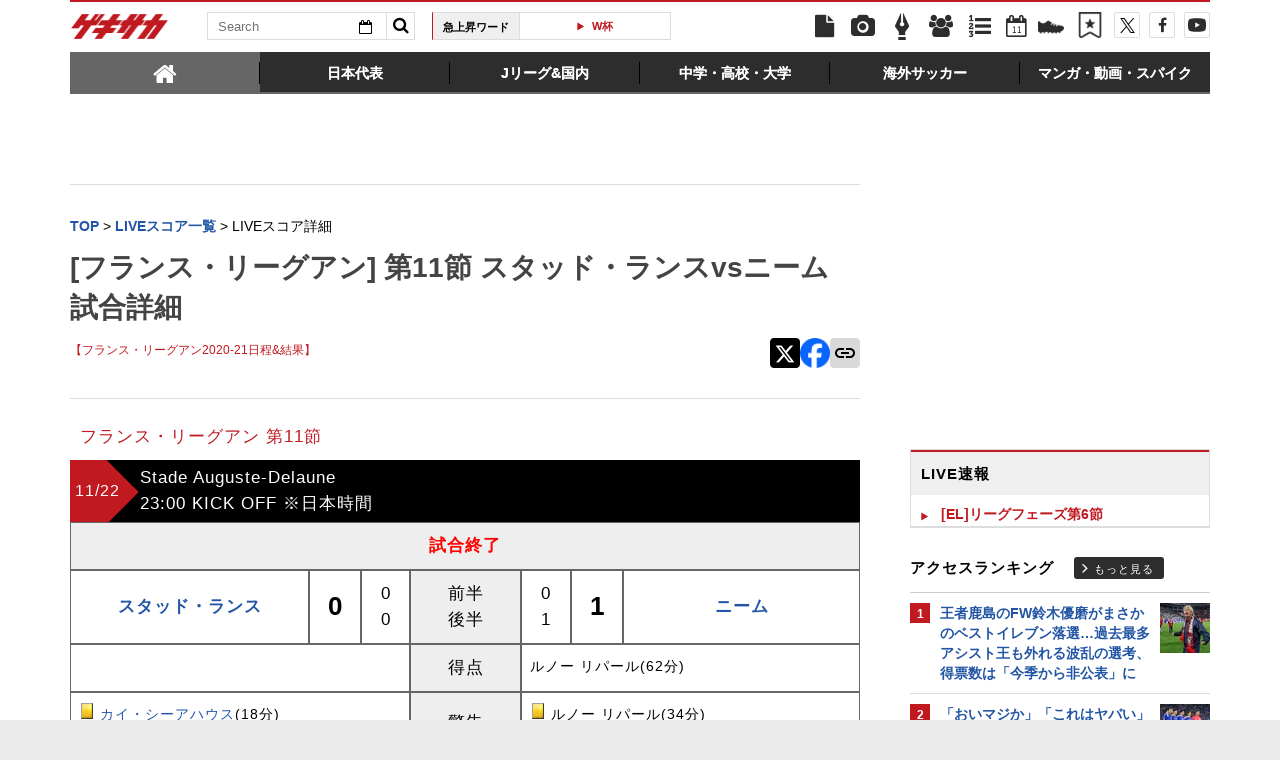

--- FILE ---
content_type: text/html; charset=UTF-8
request_url: https://web.gekisaka.jp/parts
body_size: 2824
content:


jack_header_banner = '<a href="http://www.puma.jp/evospeed3/campaign/" target="_blank"><img id="puma_jack_header" src="//f.image.geki.jp/data/image/etc/puma2014_pc_news_d-2.jpg" width="728" height="90"></a>';
jack_sidemenu = '<aside id="side"><iframe width="300" height="250" src="//www.youtube.com/embed/zR0Wzu4ucyE" frameborder="0" allowfullscreen></iframe><div id="side-live-container"></div><script>$(function() {// 毎分更新var livedate = new Date();var yyyy = livedate.getFullYear();var mm = (\'00\' + (livedate.getMonth() + 1)).slice( -2 );var dd = (\'00\' + livedate.getDate()).slice( -2 );var hh = (\'00\' + livedate.getHours()).slice( -2 );var ii = (\'00\' + livedate.getMinutes()).slice( -2 );// var ss = (\'00\' + livedate.getSeconds()).slice( -2 );let livedate_format = \'\' + yyyy + mm + dd + hh + ii;$.ajax({url: "/live/side/?date=" + livedate_format,type: "GET",timeout: 10000,dataType: \'html\',cache : true,context:this,headers : {\'Cache-Control\' : \'max-age=0\'}}).done(function(data) {$(\'#side-live-container\').html(data);var liveInfo =  $(\'#vertical-ticker\').children();if (liveInfo.length > 9) {$(function(){$(\'#vertical-ticker\').totemticker({row_height:\'30px\',speed: 500,interval: 2000,max_items: 9,next:\'#next\',previous:\'#prev\',stop:\'#stop\',start:\'#start\',mousestop:true,});});} else {$(\'#spotnews div.arrows\').hide();}}).fail(function(data) {console.log(\'sidebar-live-ajax-error\');});});</script><div id="side-ranking-container-pv-news-all"></div><script>$(function() {$.ajax({url: "/ranking/side/?count=5&ranking_type=pv&article_type=news&category_key=all&is_category_id=0",type: "GET",timeout: 10000,dataType: \'html\',cache : true,context:this,headers : {\'Cache-Control\' : \'max-age=0\'}}).done(function(data) {$(\'#side-ranking-container-pv-news-all\').html(data);$("#side-ranking-container-pv-news-all img").lazyload({ effect_speed: 500, effect : "fadeIn" }); }).fail(function(data) {console.log(\'ranking-ajax-error\');});});</script><div id="link-sns"><ul><li><a class="twitter" href="https://twitter.com/gekisaka"><i class="fa fa-twitter"></i> @gekisakaをフォローする</a></li><li><a class="facebook" href="https://www.facebook.com/gekisaka?sid=0.4406184987165034"><i class="fa fa-facebook"></i> Facebookでゲキサカを見る</a></li></ul></div><div id="feature-plan"><div class="heading"><h1 class="title">特集企画</h1></div><ul class="plan-list"><li><a href="//web.gekisaka.jp/pickup/detail/?434872-434872-fl"><span class="img feature-img"><img src=//f.image.geki.jp/data/image/convention/conv_200_427.webp?time=202512120230></span></a></li><li><a href="//web.gekisaka.jp/pickup/detail/?265540-265540-fl"><span class="img feature-img"><img src=//f.image.geki.jp/data/image/convention/conv_200_337.webp?time=202512120230></span></a></li><li><a href="//web.gekisaka.jp/pickup/detail/?435413-435413-fl"><span class="img feature-img"><img src=//f.image.geki.jp/data/image/convention/conv_200_430.webp?time=202512120230></span></a></li><li><a href="//web.gekisaka.jp/pickup/detail/?435410-435410-fl"><span class="img feature-img"><img src=//f.image.geki.jp/data/image/convention/conv_200_431.webp?time=202512120230></span></a></li><li><a href="//web.gekisaka.jp/pickup/detail/?426401-426401-fl"><span class="img feature-img"><img src=//f.image.geki.jp/data/image/convention/conv_200_403.webp?time=202512120230></span></a></li><li><a href="//web.gekisaka.jp/pickup/detail/?426416-426416-fl"><span class="img feature-img"><img src=//f.image.geki.jp/data/image/convention/conv_200_404.webp?time=202512120230></span></a></li><li><a href="//web.gekisaka.jp/pickup/detail/?426749-426749-fl"><span class="img feature-img"><img src=//f.image.geki.jp/data/image/convention/conv_200_405.webp?time=202512120230></span></a></li><li><a href="//web.gekisaka.jp/pickup/detail/?426751-426751-fl"><span class="img feature-img"><img src=//f.image.geki.jp/data/image/convention/conv_200_406.webp?time=202512120230></span></a></li><li><a href="//web.gekisaka.jp/pickup/detail/?441966-441966-fl"><span class="img feature-img"><img src=//f.image.geki.jp/data/image/convention/conv_200_437.webp?time=202512120230></span></a></li><li><a href="//web.gekisaka.jp/pickup/detail/?440053-440053-fl"><span class="img feature-img"><img src=//f.image.geki.jp/data/image/convention/conv_200_435.webp?time=202512120230></span></a></li><li><a href="//web.gekisaka.jp/pickup/detail/?116647-72690-fl"><span class="img feature-img"><img src=//f.image.geki.jp/data/image/convention/conv_200_7.webp?time=202512120230></span></a></li><li><a href="//web.gekisaka.jp/pickup/detail/?433384-433384-fl"><span class="img feature-img"><img src=//f.image.geki.jp/data/image/convention/conv_200_415.webp?time=202512120230></span></a></li><li><a href="//web.gekisaka.jp/pickup/detail/?433386-433386-fl"><span class="img feature-img"><img src=//f.image.geki.jp/data/image/convention/conv_200_416.webp?time=202512120230></span></a></li><li><a href="//web.gekisaka.jp/pickup/detail/?433396-433396-fl"><span class="img feature-img"><img src=//f.image.geki.jp/data/image/convention/conv_200_418.webp?time=202512120230></span></a></li><li><a href="//web.gekisaka.jp/pickup/detail/?433494-433494-fl"><span class="img feature-img"><img src=//f.image.geki.jp/data/image/convention/conv_200_424.webp?time=202512120230></span></a></li><li><a href="//web.gekisaka.jp/pickup/detail/?433498-433498-fl"><span class="img feature-img"><img src=//f.image.geki.jp/data/image/convention/conv_200_425.webp?time=202512120230></span></a></li><li><a href="//web.gekisaka.jp/pickup/detail/?436216-436216-fl"><span class="img feature-img"><img src=//f.image.geki.jp/data/image/convention/conv_200_434.webp?time=202512120230></span></a></li><li><a href="//web.gekisaka.jp/pickup/detail/?413764-413764-fl"><span class="img feature-img"><img src=//f.image.geki.jp/data/image/convention/conv_200_388.webp?time=202512120230></span></a></li><li><a href="//web.gekisaka.jp/pickup/detail/?441679-441679-fl"><span class="img feature-img"><img src=//f.image.geki.jp/data/image/convention/conv_200_436.webp?time=202512120230></span></a></li></ul></div><a href="https://www.puma.jp/evospeed3/" target="_blank"><img id="puma_jack_side" src="//f.image.geki.jp/data/image/etc/puma2014_pc_side_B.jpg" width="300" height="250"></a></aside>';
jack_banner = '<a href="https://www.puma.jp/evospeed3/" target="_blank"><img id="puma_jack_banner_l" src="//f.image.geki.jp/data/image/etc/puma2014_pc_gate_L.jpg"></a><a href="https://www.puma.jp/evospeed3/" target="_blank"><img id="puma_jack_banner_r" src="//f.image.geki.jp/data/image/etc/puma2014_pc_gate_R.jpg"></a>';
pumajack2015_header_banner = '<a href="http://bit.ly/1RJixKu" target="_blank"><img id="puma_jack2015_header" src="//f.image.geki.jp/data/image/etc/puma2015_pc_news_d-2.jpg" width="728" height="90"></a>';
pumajack2015_sidemenu = '<aside id="side"><iframe width="300" height="250" src="//www.youtube.com/embed/rk9uyh4gvIs?rel=0&amp;showinfo=0" frameborder="0" allowfullscreen></iframe><div id="side-live-container"></div><script>$(function() {// 毎分更新var livedate = new Date();var yyyy = livedate.getFullYear();var mm = (\'00\' + (livedate.getMonth() + 1)).slice( -2 );var dd = (\'00\' + livedate.getDate()).slice( -2 );var hh = (\'00\' + livedate.getHours()).slice( -2 );var ii = (\'00\' + livedate.getMinutes()).slice( -2 );// var ss = (\'00\' + livedate.getSeconds()).slice( -2 );let livedate_format = \'\' + yyyy + mm + dd + hh + ii;$.ajax({url: "/live/side/?date=" + livedate_format,type: "GET",timeout: 10000,dataType: \'html\',cache : true,context:this,headers : {\'Cache-Control\' : \'max-age=0\'}}).done(function(data) {$(\'#side-live-container\').html(data);var liveInfo =  $(\'#vertical-ticker\').children();if (liveInfo.length > 9) {$(function(){$(\'#vertical-ticker\').totemticker({row_height:\'30px\',speed: 500,interval: 2000,max_items: 9,next:\'#next\',previous:\'#prev\',stop:\'#stop\',start:\'#start\',mousestop:true,});});} else {$(\'#spotnews div.arrows\').hide();}}).fail(function(data) {console.log(\'sidebar-live-ajax-error\');});});</script><div id="side-ranking-container-pv-news-all"></div><script>$(function() {$.ajax({url: "/ranking/side/?count=5&ranking_type=pv&article_type=news&category_key=all&is_category_id=0",type: "GET",timeout: 10000,dataType: \'html\',cache : true,context:this,headers : {\'Cache-Control\' : \'max-age=0\'}}).done(function(data) {$(\'#side-ranking-container-pv-news-all\').html(data);$("#side-ranking-container-pv-news-all img").lazyload({ effect_speed: 500, effect : "fadeIn" }); }).fail(function(data) {console.log(\'ranking-ajax-error\');});});</script><div id="link-sns"><ul><li><a class="twitter" href="https://twitter.com/gekisaka"><i class="fa fa-twitter"></i> @gekisakaをフォローする</a></li><li><a class="facebook" href="https://www.facebook.com/gekisaka?sid=0.4406184987165034"><i class="fa fa-facebook"></i> Facebookでゲキサカを見る</a></li></ul></div><div id="feature-plan"><div class="heading"><h1 class="title">特集企画</h1></div><ul class="plan-list"><li><a href="//web.gekisaka.jp/pickup/detail/?434872-434872-fl"><span class="img feature-img"><img src=//f.image.geki.jp/data/image/convention/conv_200_427.webp?time=202512120230></span></a></li><li><a href="//web.gekisaka.jp/pickup/detail/?265540-265540-fl"><span class="img feature-img"><img src=//f.image.geki.jp/data/image/convention/conv_200_337.webp?time=202512120230></span></a></li><li><a href="//web.gekisaka.jp/pickup/detail/?435413-435413-fl"><span class="img feature-img"><img src=//f.image.geki.jp/data/image/convention/conv_200_430.webp?time=202512120230></span></a></li><li><a href="//web.gekisaka.jp/pickup/detail/?435410-435410-fl"><span class="img feature-img"><img src=//f.image.geki.jp/data/image/convention/conv_200_431.webp?time=202512120230></span></a></li><li><a href="//web.gekisaka.jp/pickup/detail/?426401-426401-fl"><span class="img feature-img"><img src=//f.image.geki.jp/data/image/convention/conv_200_403.webp?time=202512120230></span></a></li><li><a href="//web.gekisaka.jp/pickup/detail/?426416-426416-fl"><span class="img feature-img"><img src=//f.image.geki.jp/data/image/convention/conv_200_404.webp?time=202512120230></span></a></li><li><a href="//web.gekisaka.jp/pickup/detail/?426749-426749-fl"><span class="img feature-img"><img src=//f.image.geki.jp/data/image/convention/conv_200_405.webp?time=202512120230></span></a></li><li><a href="//web.gekisaka.jp/pickup/detail/?426751-426751-fl"><span class="img feature-img"><img src=//f.image.geki.jp/data/image/convention/conv_200_406.webp?time=202512120230></span></a></li><li><a href="//web.gekisaka.jp/pickup/detail/?441966-441966-fl"><span class="img feature-img"><img src=//f.image.geki.jp/data/image/convention/conv_200_437.webp?time=202512120230></span></a></li><li><a href="//web.gekisaka.jp/pickup/detail/?440053-440053-fl"><span class="img feature-img"><img src=//f.image.geki.jp/data/image/convention/conv_200_435.webp?time=202512120230></span></a></li><li><a href="//web.gekisaka.jp/pickup/detail/?116647-72690-fl"><span class="img feature-img"><img src=//f.image.geki.jp/data/image/convention/conv_200_7.webp?time=202512120230></span></a></li><li><a href="//web.gekisaka.jp/pickup/detail/?433384-433384-fl"><span class="img feature-img"><img src=//f.image.geki.jp/data/image/convention/conv_200_415.webp?time=202512120230></span></a></li><li><a href="//web.gekisaka.jp/pickup/detail/?433386-433386-fl"><span class="img feature-img"><img src=//f.image.geki.jp/data/image/convention/conv_200_416.webp?time=202512120230></span></a></li><li><a href="//web.gekisaka.jp/pickup/detail/?433396-433396-fl"><span class="img feature-img"><img src=//f.image.geki.jp/data/image/convention/conv_200_418.webp?time=202512120230></span></a></li><li><a href="//web.gekisaka.jp/pickup/detail/?433494-433494-fl"><span class="img feature-img"><img src=//f.image.geki.jp/data/image/convention/conv_200_424.webp?time=202512120230></span></a></li><li><a href="//web.gekisaka.jp/pickup/detail/?433498-433498-fl"><span class="img feature-img"><img src=//f.image.geki.jp/data/image/convention/conv_200_425.webp?time=202512120230></span></a></li><li><a href="//web.gekisaka.jp/pickup/detail/?436216-436216-fl"><span class="img feature-img"><img src=//f.image.geki.jp/data/image/convention/conv_200_434.webp?time=202512120230></span></a></li><li><a href="//web.gekisaka.jp/pickup/detail/?413764-413764-fl"><span class="img feature-img"><img src=//f.image.geki.jp/data/image/convention/conv_200_388.webp?time=202512120230></span></a></li><li><a href="//web.gekisaka.jp/pickup/detail/?441679-441679-fl"><span class="img feature-img"><img src=//f.image.geki.jp/data/image/convention/conv_200_436.webp?time=202512120230></span></a></li></ul></div><a href="http://bit.ly/1RJixKu" target="_blank"><img id="puma_jack2015_side" src="//f.image.geki.jp/data/image/etc/puma2015_pc_side_B.jpg" width="300" height="250"></a></aside>';
pumajack2015_banner = '<a href="http://bit.ly/1RJixKu" target="_blank"><img id="puma_jack2015_banner_l" src="//f.image.geki.jp/data/image/etc/puma2015_pc_gate_L.jpg"></a><a href="http://bit.ly/1RJixKu" target="_blank"><img id="puma_jack2015_banner_r" src="//f.image.geki.jp/data/image/etc/puma2015_pc_gate_R.jpg"></a>';
pumajack2016_header_banner = '<a href="https://goo.gl/2Qg8hg" target="_blank"><img id="puma_jack2016_header" src="//f.image.geki.jp/data/image/etc/puma2016_pc_news_d-2.jpg" width="728" height="90"></a>';
pumajack2016_sidemenu = '<aside id="side"><iframe width="300" height="250" src="https://www.youtube.com/embed/UDJKiZX7AwU" frameborder="0" allowfullscreen></iframe><div id="side-live-container"></div><script>$(function() {// 毎分更新var livedate = new Date();var yyyy = livedate.getFullYear();var mm = (\'00\' + (livedate.getMonth() + 1)).slice( -2 );var dd = (\'00\' + livedate.getDate()).slice( -2 );var hh = (\'00\' + livedate.getHours()).slice( -2 );var ii = (\'00\' + livedate.getMinutes()).slice( -2 );// var ss = (\'00\' + livedate.getSeconds()).slice( -2 );let livedate_format = \'\' + yyyy + mm + dd + hh + ii;$.ajax({url: "/live/side/?date=" + livedate_format,type: "GET",timeout: 10000,dataType: \'html\',cache : true,context:this,headers : {\'Cache-Control\' : \'max-age=0\'}}).done(function(data) {$(\'#side-live-container\').html(data);var liveInfo =  $(\'#vertical-ticker\').children();if (liveInfo.length > 9) {$(function(){$(\'#vertical-ticker\').totemticker({row_height:\'30px\',speed: 500,interval: 2000,max_items: 9,next:\'#next\',previous:\'#prev\',stop:\'#stop\',start:\'#start\',mousestop:true,});});} else {$(\'#spotnews div.arrows\').hide();}}).fail(function(data) {console.log(\'sidebar-live-ajax-error\');});});</script><div id="side-ranking-container-pv-news-all"></div><script>$(function() {$.ajax({url: "/ranking/side/?count=5&ranking_type=pv&article_type=news&category_key=all&is_category_id=0",type: "GET",timeout: 10000,dataType: \'html\',cache : true,context:this,headers : {\'Cache-Control\' : \'max-age=0\'}}).done(function(data) {$(\'#side-ranking-container-pv-news-all\').html(data);$("#side-ranking-container-pv-news-all img").lazyload({ effect_speed: 500, effect : "fadeIn" }); }).fail(function(data) {console.log(\'ranking-ajax-error\');});});</script><div id="link-sns"><ul><li><a class="twitter" href="https://twitter.com/gekisaka"><i class="fa fa-twitter"></i> @gekisakaをフォローする</a></li><li><a class="facebook" href="https://www.facebook.com/gekisaka?sid=0.4406184987165034"><i class="fa fa-facebook"></i> Facebookでゲキサカを見る</a></li></ul></div><div id="feature-plan"><div class="heading"><h1 class="title">特集企画</h1></div><ul class="plan-list"><li><a href="//web.gekisaka.jp/pickup/detail/?434872-434872-fl"><span class="img feature-img"><img src=//f.image.geki.jp/data/image/convention/conv_200_427.webp?time=202512120230></span></a></li><li><a href="//web.gekisaka.jp/pickup/detail/?265540-265540-fl"><span class="img feature-img"><img src=//f.image.geki.jp/data/image/convention/conv_200_337.webp?time=202512120230></span></a></li><li><a href="//web.gekisaka.jp/pickup/detail/?435413-435413-fl"><span class="img feature-img"><img src=//f.image.geki.jp/data/image/convention/conv_200_430.webp?time=202512120230></span></a></li><li><a href="//web.gekisaka.jp/pickup/detail/?435410-435410-fl"><span class="img feature-img"><img src=//f.image.geki.jp/data/image/convention/conv_200_431.webp?time=202512120230></span></a></li><li><a href="//web.gekisaka.jp/pickup/detail/?426401-426401-fl"><span class="img feature-img"><img src=//f.image.geki.jp/data/image/convention/conv_200_403.webp?time=202512120230></span></a></li><li><a href="//web.gekisaka.jp/pickup/detail/?426416-426416-fl"><span class="img feature-img"><img src=//f.image.geki.jp/data/image/convention/conv_200_404.webp?time=202512120230></span></a></li><li><a href="//web.gekisaka.jp/pickup/detail/?426749-426749-fl"><span class="img feature-img"><img src=//f.image.geki.jp/data/image/convention/conv_200_405.webp?time=202512120230></span></a></li><li><a href="//web.gekisaka.jp/pickup/detail/?426751-426751-fl"><span class="img feature-img"><img src=//f.image.geki.jp/data/image/convention/conv_200_406.webp?time=202512120230></span></a></li><li><a href="//web.gekisaka.jp/pickup/detail/?441966-441966-fl"><span class="img feature-img"><img src=//f.image.geki.jp/data/image/convention/conv_200_437.webp?time=202512120230></span></a></li><li><a href="//web.gekisaka.jp/pickup/detail/?440053-440053-fl"><span class="img feature-img"><img src=//f.image.geki.jp/data/image/convention/conv_200_435.webp?time=202512120230></span></a></li><li><a href="//web.gekisaka.jp/pickup/detail/?116647-72690-fl"><span class="img feature-img"><img src=//f.image.geki.jp/data/image/convention/conv_200_7.webp?time=202512120230></span></a></li><li><a href="//web.gekisaka.jp/pickup/detail/?433384-433384-fl"><span class="img feature-img"><img src=//f.image.geki.jp/data/image/convention/conv_200_415.webp?time=202512120230></span></a></li><li><a href="//web.gekisaka.jp/pickup/detail/?433386-433386-fl"><span class="img feature-img"><img src=//f.image.geki.jp/data/image/convention/conv_200_416.webp?time=202512120230></span></a></li><li><a href="//web.gekisaka.jp/pickup/detail/?433396-433396-fl"><span class="img feature-img"><img src=//f.image.geki.jp/data/image/convention/conv_200_418.webp?time=202512120230></span></a></li><li><a href="//web.gekisaka.jp/pickup/detail/?433494-433494-fl"><span class="img feature-img"><img src=//f.image.geki.jp/data/image/convention/conv_200_424.webp?time=202512120230></span></a></li><li><a href="//web.gekisaka.jp/pickup/detail/?433498-433498-fl"><span class="img feature-img"><img src=//f.image.geki.jp/data/image/convention/conv_200_425.webp?time=202512120230></span></a></li><li><a href="//web.gekisaka.jp/pickup/detail/?436216-436216-fl"><span class="img feature-img"><img src=//f.image.geki.jp/data/image/convention/conv_200_434.webp?time=202512120230></span></a></li><li><a href="//web.gekisaka.jp/pickup/detail/?413764-413764-fl"><span class="img feature-img"><img src=//f.image.geki.jp/data/image/convention/conv_200_388.webp?time=202512120230></span></a></li><li><a href="//web.gekisaka.jp/pickup/detail/?441679-441679-fl"><span class="img feature-img"><img src=//f.image.geki.jp/data/image/convention/conv_200_436.webp?time=202512120230></span></a></li></ul></div><a href="http://bit.ly/2hq0M71" target="_blank"><img id="puma_jack2016_side" src="//f.image.geki.jp/data/image/etc/puma2016_pc_side_B_2.jpg" width="300" height="250"></a></aside>';
pumajack2016_banner = '<a href="https://goo.gl/AOm1Ra" target="_blank"><img id="puma_jack2016_banner_l" src="//f.image.geki.jp/data/image/etc/puma2016_pc_gate_L.jpg"></a><a href="https://goo.gl/PQhh5p" target="_blank"><img id="puma_jack2016_banner_r" src="//f.image.geki.jp/data/image/etc/puma2016_pc_gate_R.jpg"></a>';
days_jack_sidemenu = '<aside id="side"><div id="side-live-container"></div><script>$(function() {// 毎分更新var livedate = new Date();var yyyy = livedate.getFullYear();var mm = (\'00\' + (livedate.getMonth() + 1)).slice( -2 );var dd = (\'00\' + livedate.getDate()).slice( -2 );var hh = (\'00\' + livedate.getHours()).slice( -2 );var ii = (\'00\' + livedate.getMinutes()).slice( -2 );// var ss = (\'00\' + livedate.getSeconds()).slice( -2 );let livedate_format = \'\' + yyyy + mm + dd + hh + ii;$.ajax({url: "/live/side/?date=" + livedate_format,type: "GET",timeout: 10000,dataType: \'html\',cache : true,context:this,headers : {\'Cache-Control\' : \'max-age=0\'}}).done(function(data) {$(\'#side-live-container\').html(data);var liveInfo =  $(\'#vertical-ticker\').children();if (liveInfo.length > 9) {$(function(){$(\'#vertical-ticker\').totemticker({row_height:\'30px\',speed: 500,interval: 2000,max_items: 9,next:\'#next\',previous:\'#prev\',stop:\'#stop\',start:\'#start\',mousestop:true,});});} else {$(\'#spotnews div.arrows\').hide();}}).fail(function(data) {console.log(\'sidebar-live-ajax-error\');});});</script><div id="side-ranking-container-pv-news-all"></div><script>$(function() {$.ajax({url: "/ranking/side/?count=5&ranking_type=pv&article_type=news&category_key=all&is_category_id=0",type: "GET",timeout: 10000,dataType: \'html\',cache : true,context:this,headers : {\'Cache-Control\' : \'max-age=0\'}}).done(function(data) {$(\'#side-ranking-container-pv-news-all\').html(data);$("#side-ranking-container-pv-news-all img").lazyload({ effect_speed: 500, effect : "fadeIn" }); }).fail(function(data) {console.log(\'ranking-ajax-error\');});});</script><div id="link-sns"><ul><li><a class="twitter" href="https://twitter.com/gekisaka"><i class="fa fa-twitter"></i> @gekisakaをフォローする</a></li><li><a class="facebook" href="https://www.facebook.com/gekisaka?sid=0.4406184987165034"><i class="fa fa-facebook"></i> Facebookでゲキサカを見る</a></li></ul></div><div id="feature-plan"><div class="heading"><h1 class="title">特集企画</h1></div><ul class="plan-list"><li><a href="//web.gekisaka.jp/pickup/detail/?434872-434872-fl"><span class="img feature-img"><img src=//f.image.geki.jp/data/image/convention/conv_200_427.webp?time=202512120230></span></a></li><li><a href="//web.gekisaka.jp/pickup/detail/?265540-265540-fl"><span class="img feature-img"><img src=//f.image.geki.jp/data/image/convention/conv_200_337.webp?time=202512120230></span></a></li><li><a href="//web.gekisaka.jp/pickup/detail/?435413-435413-fl"><span class="img feature-img"><img src=//f.image.geki.jp/data/image/convention/conv_200_430.webp?time=202512120230></span></a></li><li><a href="//web.gekisaka.jp/pickup/detail/?435410-435410-fl"><span class="img feature-img"><img src=//f.image.geki.jp/data/image/convention/conv_200_431.webp?time=202512120230></span></a></li><li><a href="//web.gekisaka.jp/pickup/detail/?426401-426401-fl"><span class="img feature-img"><img src=//f.image.geki.jp/data/image/convention/conv_200_403.webp?time=202512120230></span></a></li><li><a href="//web.gekisaka.jp/pickup/detail/?426416-426416-fl"><span class="img feature-img"><img src=//f.image.geki.jp/data/image/convention/conv_200_404.webp?time=202512120230></span></a></li><li><a href="//web.gekisaka.jp/pickup/detail/?426749-426749-fl"><span class="img feature-img"><img src=//f.image.geki.jp/data/image/convention/conv_200_405.webp?time=202512120230></span></a></li><li><a href="//web.gekisaka.jp/pickup/detail/?426751-426751-fl"><span class="img feature-img"><img src=//f.image.geki.jp/data/image/convention/conv_200_406.webp?time=202512120230></span></a></li><li><a href="//web.gekisaka.jp/pickup/detail/?441966-441966-fl"><span class="img feature-img"><img src=//f.image.geki.jp/data/image/convention/conv_200_437.webp?time=202512120230></span></a></li><li><a href="//web.gekisaka.jp/pickup/detail/?440053-440053-fl"><span class="img feature-img"><img src=//f.image.geki.jp/data/image/convention/conv_200_435.webp?time=202512120230></span></a></li><li><a href="//web.gekisaka.jp/pickup/detail/?116647-72690-fl"><span class="img feature-img"><img src=//f.image.geki.jp/data/image/convention/conv_200_7.webp?time=202512120230></span></a></li><li><a href="//web.gekisaka.jp/pickup/detail/?433384-433384-fl"><span class="img feature-img"><img src=//f.image.geki.jp/data/image/convention/conv_200_415.webp?time=202512120230></span></a></li><li><a href="//web.gekisaka.jp/pickup/detail/?433386-433386-fl"><span class="img feature-img"><img src=//f.image.geki.jp/data/image/convention/conv_200_416.webp?time=202512120230></span></a></li><li><a href="//web.gekisaka.jp/pickup/detail/?433396-433396-fl"><span class="img feature-img"><img src=//f.image.geki.jp/data/image/convention/conv_200_418.webp?time=202512120230></span></a></li><li><a href="//web.gekisaka.jp/pickup/detail/?433494-433494-fl"><span class="img feature-img"><img src=//f.image.geki.jp/data/image/convention/conv_200_424.webp?time=202512120230></span></a></li><li><a href="//web.gekisaka.jp/pickup/detail/?433498-433498-fl"><span class="img feature-img"><img src=//f.image.geki.jp/data/image/convention/conv_200_425.webp?time=202512120230></span></a></li><li><a href="//web.gekisaka.jp/pickup/detail/?436216-436216-fl"><span class="img feature-img"><img src=//f.image.geki.jp/data/image/convention/conv_200_434.webp?time=202512120230></span></a></li><li><a href="//web.gekisaka.jp/pickup/detail/?413764-413764-fl"><span class="img feature-img"><img src=//f.image.geki.jp/data/image/convention/conv_200_388.webp?time=202512120230></span></a></li><li><a href="//web.gekisaka.jp/pickup/detail/?441679-441679-fl"><span class="img feature-img"><img src=//f.image.geki.jp/data/image/convention/conv_200_436.webp?time=202512120230></span></a></li></ul></div></aside>';
days_jack_header = '';
days_banner = '';
ua_jack_sidemenu = '<aside id="side"><iframe width="300" height="250" src="https://www.youtube.com/embed/iJkwzTpLKvs" frameborder="0" allowfullscreen></iframe><div id="side-live-container"></div><script>$(function() {// 毎分更新var livedate = new Date();var yyyy = livedate.getFullYear();var mm = (\'00\' + (livedate.getMonth() + 1)).slice( -2 );var dd = (\'00\' + livedate.getDate()).slice( -2 );var hh = (\'00\' + livedate.getHours()).slice( -2 );var ii = (\'00\' + livedate.getMinutes()).slice( -2 );// var ss = (\'00\' + livedate.getSeconds()).slice( -2 );let livedate_format = \'\' + yyyy + mm + dd + hh + ii;$.ajax({url: "/live/side/?date=" + livedate_format,type: "GET",timeout: 10000,dataType: \'html\',cache : true,context:this,headers : {\'Cache-Control\' : \'max-age=0\'}}).done(function(data) {$(\'#side-live-container\').html(data);var liveInfo =  $(\'#vertical-ticker\').children();if (liveInfo.length > 9) {$(function(){$(\'#vertical-ticker\').totemticker({row_height:\'30px\',speed: 500,interval: 2000,max_items: 9,next:\'#next\',previous:\'#prev\',stop:\'#stop\',start:\'#start\',mousestop:true,});});} else {$(\'#spotnews div.arrows\').hide();}}).fail(function(data) {console.log(\'sidebar-live-ajax-error\');});});</script><div id="side-ranking-container-pv-news-all"></div><script>$(function() {$.ajax({url: "/ranking/side/?count=5&ranking_type=pv&article_type=news&category_key=all&is_category_id=0",type: "GET",timeout: 10000,dataType: \'html\',cache : true,context:this,headers : {\'Cache-Control\' : \'max-age=0\'}}).done(function(data) {$(\'#side-ranking-container-pv-news-all\').html(data);$("#side-ranking-container-pv-news-all img").lazyload({ effect_speed: 500, effect : "fadeIn" }); }).fail(function(data) {console.log(\'ranking-ajax-error\');});});</script><div id="link-sns"><ul><li><a class="twitter" href="https://twitter.com/gekisaka"><i class="fa fa-twitter"></i> @gekisakaをフォローする</a></li><li><a class="facebook" href="https://www.facebook.com/gekisaka?sid=0.4406184987165034"><i class="fa fa-facebook"></i> Facebookでゲキサカを見る</a></li></ul></div><div id="feature-plan"><div class="heading"><h1 class="title">特集企画</h1></div><ul class="plan-list"><li><a href="//web.gekisaka.jp/pickup/detail/?434872-434872-fl"><span class="img feature-img"><img src=//f.image.geki.jp/data/image/convention/conv_200_427.webp?time=202512120230></span></a></li><li><a href="//web.gekisaka.jp/pickup/detail/?265540-265540-fl"><span class="img feature-img"><img src=//f.image.geki.jp/data/image/convention/conv_200_337.webp?time=202512120230></span></a></li><li><a href="//web.gekisaka.jp/pickup/detail/?435413-435413-fl"><span class="img feature-img"><img src=//f.image.geki.jp/data/image/convention/conv_200_430.webp?time=202512120230></span></a></li><li><a href="//web.gekisaka.jp/pickup/detail/?435410-435410-fl"><span class="img feature-img"><img src=//f.image.geki.jp/data/image/convention/conv_200_431.webp?time=202512120230></span></a></li><li><a href="//web.gekisaka.jp/pickup/detail/?426401-426401-fl"><span class="img feature-img"><img src=//f.image.geki.jp/data/image/convention/conv_200_403.webp?time=202512120230></span></a></li><li><a href="//web.gekisaka.jp/pickup/detail/?426416-426416-fl"><span class="img feature-img"><img src=//f.image.geki.jp/data/image/convention/conv_200_404.webp?time=202512120230></span></a></li><li><a href="//web.gekisaka.jp/pickup/detail/?426749-426749-fl"><span class="img feature-img"><img src=//f.image.geki.jp/data/image/convention/conv_200_405.webp?time=202512120230></span></a></li><li><a href="//web.gekisaka.jp/pickup/detail/?426751-426751-fl"><span class="img feature-img"><img src=//f.image.geki.jp/data/image/convention/conv_200_406.webp?time=202512120230></span></a></li><li><a href="//web.gekisaka.jp/pickup/detail/?441966-441966-fl"><span class="img feature-img"><img src=//f.image.geki.jp/data/image/convention/conv_200_437.webp?time=202512120230></span></a></li><li><a href="//web.gekisaka.jp/pickup/detail/?440053-440053-fl"><span class="img feature-img"><img src=//f.image.geki.jp/data/image/convention/conv_200_435.webp?time=202512120230></span></a></li><li><a href="//web.gekisaka.jp/pickup/detail/?116647-72690-fl"><span class="img feature-img"><img src=//f.image.geki.jp/data/image/convention/conv_200_7.webp?time=202512120230></span></a></li><li><a href="//web.gekisaka.jp/pickup/detail/?433384-433384-fl"><span class="img feature-img"><img src=//f.image.geki.jp/data/image/convention/conv_200_415.webp?time=202512120230></span></a></li><li><a href="//web.gekisaka.jp/pickup/detail/?433386-433386-fl"><span class="img feature-img"><img src=//f.image.geki.jp/data/image/convention/conv_200_416.webp?time=202512120230></span></a></li><li><a href="//web.gekisaka.jp/pickup/detail/?433396-433396-fl"><span class="img feature-img"><img src=//f.image.geki.jp/data/image/convention/conv_200_418.webp?time=202512120230></span></a></li><li><a href="//web.gekisaka.jp/pickup/detail/?433494-433494-fl"><span class="img feature-img"><img src=//f.image.geki.jp/data/image/convention/conv_200_424.webp?time=202512120230></span></a></li><li><a href="//web.gekisaka.jp/pickup/detail/?433498-433498-fl"><span class="img feature-img"><img src=//f.image.geki.jp/data/image/convention/conv_200_425.webp?time=202512120230></span></a></li><li><a href="//web.gekisaka.jp/pickup/detail/?436216-436216-fl"><span class="img feature-img"><img src=//f.image.geki.jp/data/image/convention/conv_200_434.webp?time=202512120230></span></a></li><li><a href="//web.gekisaka.jp/pickup/detail/?413764-413764-fl"><span class="img feature-img"><img src=//f.image.geki.jp/data/image/convention/conv_200_388.webp?time=202512120230></span></a></li><li><a href="//web.gekisaka.jp/pickup/detail/?441679-441679-fl"><span class="img feature-img"><img src=//f.image.geki.jp/data/image/convention/conv_200_436.webp?time=202512120230></span></a></li></ul></div></aside>';
ua_jack_header = '';
ua_banner = '';
nissan_jack_sidemenu = '<aside id="side"><div id="side-live-container"></div><script>$(function() {// 毎分更新var livedate = new Date();var yyyy = livedate.getFullYear();var mm = (\'00\' + (livedate.getMonth() + 1)).slice( -2 );var dd = (\'00\' + livedate.getDate()).slice( -2 );var hh = (\'00\' + livedate.getHours()).slice( -2 );var ii = (\'00\' + livedate.getMinutes()).slice( -2 );// var ss = (\'00\' + livedate.getSeconds()).slice( -2 );let livedate_format = \'\' + yyyy + mm + dd + hh + ii;$.ajax({url: "/live/side/?date=" + livedate_format,type: "GET",timeout: 10000,dataType: \'html\',cache : true,context:this,headers : {\'Cache-Control\' : \'max-age=0\'}}).done(function(data) {$(\'#side-live-container\').html(data);var liveInfo =  $(\'#vertical-ticker\').children();if (liveInfo.length > 9) {$(function(){$(\'#vertical-ticker\').totemticker({row_height:\'30px\',speed: 500,interval: 2000,max_items: 9,next:\'#next\',previous:\'#prev\',stop:\'#stop\',start:\'#start\',mousestop:true,});});} else {$(\'#spotnews div.arrows\').hide();}}).fail(function(data) {console.log(\'sidebar-live-ajax-error\');});});</script><div id="side-ranking-container-pv-news-all"></div><script>$(function() {$.ajax({url: "/ranking/side/?count=5&ranking_type=pv&article_type=news&category_key=all&is_category_id=0",type: "GET",timeout: 10000,dataType: \'html\',cache : true,context:this,headers : {\'Cache-Control\' : \'max-age=0\'}}).done(function(data) {$(\'#side-ranking-container-pv-news-all\').html(data);$("#side-ranking-container-pv-news-all img").lazyload({ effect_speed: 500, effect : "fadeIn" }); }).fail(function(data) {console.log(\'ranking-ajax-error\');});});</script><div id="link-sns"><ul><li><a class="twitter" href="https://twitter.com/gekisaka"><i class="fa fa-twitter"></i> @gekisakaをフォローする</a></li><li><a class="facebook" href="https://www.facebook.com/gekisaka?sid=0.4406184987165034"><i class="fa fa-facebook"></i> Facebookでゲキサカを見る</a></li></ul></div><div id="feature-plan"><div class="heading"><h1 class="title">特集企画</h1></div><ul class="plan-list"><li><a href="//web.gekisaka.jp/pickup/detail/?434872-434872-fl"><span class="img feature-img"><img src=//f.image.geki.jp/data/image/convention/conv_200_427.webp?time=202512120230></span></a></li><li><a href="//web.gekisaka.jp/pickup/detail/?265540-265540-fl"><span class="img feature-img"><img src=//f.image.geki.jp/data/image/convention/conv_200_337.webp?time=202512120230></span></a></li><li><a href="//web.gekisaka.jp/pickup/detail/?435413-435413-fl"><span class="img feature-img"><img src=//f.image.geki.jp/data/image/convention/conv_200_430.webp?time=202512120230></span></a></li><li><a href="//web.gekisaka.jp/pickup/detail/?435410-435410-fl"><span class="img feature-img"><img src=//f.image.geki.jp/data/image/convention/conv_200_431.webp?time=202512120230></span></a></li><li><a href="//web.gekisaka.jp/pickup/detail/?426401-426401-fl"><span class="img feature-img"><img src=//f.image.geki.jp/data/image/convention/conv_200_403.webp?time=202512120230></span></a></li><li><a href="//web.gekisaka.jp/pickup/detail/?426416-426416-fl"><span class="img feature-img"><img src=//f.image.geki.jp/data/image/convention/conv_200_404.webp?time=202512120230></span></a></li><li><a href="//web.gekisaka.jp/pickup/detail/?426749-426749-fl"><span class="img feature-img"><img src=//f.image.geki.jp/data/image/convention/conv_200_405.webp?time=202512120230></span></a></li><li><a href="//web.gekisaka.jp/pickup/detail/?426751-426751-fl"><span class="img feature-img"><img src=//f.image.geki.jp/data/image/convention/conv_200_406.webp?time=202512120230></span></a></li><li><a href="//web.gekisaka.jp/pickup/detail/?441966-441966-fl"><span class="img feature-img"><img src=//f.image.geki.jp/data/image/convention/conv_200_437.webp?time=202512120230></span></a></li><li><a href="//web.gekisaka.jp/pickup/detail/?440053-440053-fl"><span class="img feature-img"><img src=//f.image.geki.jp/data/image/convention/conv_200_435.webp?time=202512120230></span></a></li><li><a href="//web.gekisaka.jp/pickup/detail/?116647-72690-fl"><span class="img feature-img"><img src=//f.image.geki.jp/data/image/convention/conv_200_7.webp?time=202512120230></span></a></li><li><a href="//web.gekisaka.jp/pickup/detail/?433384-433384-fl"><span class="img feature-img"><img src=//f.image.geki.jp/data/image/convention/conv_200_415.webp?time=202512120230></span></a></li><li><a href="//web.gekisaka.jp/pickup/detail/?433386-433386-fl"><span class="img feature-img"><img src=//f.image.geki.jp/data/image/convention/conv_200_416.webp?time=202512120230></span></a></li><li><a href="//web.gekisaka.jp/pickup/detail/?433396-433396-fl"><span class="img feature-img"><img src=//f.image.geki.jp/data/image/convention/conv_200_418.webp?time=202512120230></span></a></li><li><a href="//web.gekisaka.jp/pickup/detail/?433494-433494-fl"><span class="img feature-img"><img src=//f.image.geki.jp/data/image/convention/conv_200_424.webp?time=202512120230></span></a></li><li><a href="//web.gekisaka.jp/pickup/detail/?433498-433498-fl"><span class="img feature-img"><img src=//f.image.geki.jp/data/image/convention/conv_200_425.webp?time=202512120230></span></a></li><li><a href="//web.gekisaka.jp/pickup/detail/?436216-436216-fl"><span class="img feature-img"><img src=//f.image.geki.jp/data/image/convention/conv_200_434.webp?time=202512120230></span></a></li><li><a href="//web.gekisaka.jp/pickup/detail/?413764-413764-fl"><span class="img feature-img"><img src=//f.image.geki.jp/data/image/convention/conv_200_388.webp?time=202512120230></span></a></li><li><a href="//web.gekisaka.jp/pickup/detail/?441679-441679-fl"><span class="img feature-img"><img src=//f.image.geki.jp/data/image/convention/conv_200_436.webp?time=202512120230></span></a></li></ul></div></aside>';
nissan_jack_header = '';
nissan_banner = '';


copaamerica_jack_sidemenu = '<aside id="side"><div id="side-live-container"></div><script>$(function() {// 毎分更新var livedate = new Date();var yyyy = livedate.getFullYear();var mm = (\'00\' + (livedate.getMonth() + 1)).slice( -2 );var dd = (\'00\' + livedate.getDate()).slice( -2 );var hh = (\'00\' + livedate.getHours()).slice( -2 );var ii = (\'00\' + livedate.getMinutes()).slice( -2 );// var ss = (\'00\' + livedate.getSeconds()).slice( -2 );let livedate_format = \'\' + yyyy + mm + dd + hh + ii;$.ajax({url: "/live/side/?date=" + livedate_format,type: "GET",timeout: 10000,dataType: \'html\',cache : true,context:this,headers : {\'Cache-Control\' : \'max-age=0\'}}).done(function(data) {$(\'#side-live-container\').html(data);var liveInfo =  $(\'#vertical-ticker\').children();if (liveInfo.length > 9) {$(function(){$(\'#vertical-ticker\').totemticker({row_height:\'30px\',speed: 500,interval: 2000,max_items: 9,next:\'#next\',previous:\'#prev\',stop:\'#stop\',start:\'#start\',mousestop:true,});});} else {$(\'#spotnews div.arrows\').hide();}}).fail(function(data) {console.log(\'sidebar-live-ajax-error\');});});</script><div id="side-ranking-container-pv-news-all"></div><script>$(function() {$.ajax({url: "/ranking/side/?count=5&ranking_type=pv&article_type=news&category_key=all&is_category_id=0",type: "GET",timeout: 10000,dataType: \'html\',cache : true,context:this,headers : {\'Cache-Control\' : \'max-age=0\'}}).done(function(data) {$(\'#side-ranking-container-pv-news-all\').html(data);$("#side-ranking-container-pv-news-all img").lazyload({ effect_speed: 500, effect : "fadeIn" }); }).fail(function(data) {console.log(\'ranking-ajax-error\');});});</script><div id="link-sns"><ul><li><a class="twitter" href="https://twitter.com/gekisaka"><i class="fa fa-twitter"></i> @gekisakaをフォローする</a></li><li><a class="facebook" href="https://www.facebook.com/gekisaka?sid=0.4406184987165034"><i class="fa fa-facebook"></i> Facebookでゲキサカを見る</a></li></ul></div><div id="feature-plan"><div class="heading"><h1 class="title">特集企画</h1></div><ul class="plan-list"><li><a href="//web.gekisaka.jp/pickup/detail/?434872-434872-fl"><span class="img feature-img"><img src=//f.image.geki.jp/data/image/convention/conv_200_427.webp?time=202512120230></span></a></li><li><a href="//web.gekisaka.jp/pickup/detail/?265540-265540-fl"><span class="img feature-img"><img src=//f.image.geki.jp/data/image/convention/conv_200_337.webp?time=202512120230></span></a></li><li><a href="//web.gekisaka.jp/pickup/detail/?435413-435413-fl"><span class="img feature-img"><img src=//f.image.geki.jp/data/image/convention/conv_200_430.webp?time=202512120230></span></a></li><li><a href="//web.gekisaka.jp/pickup/detail/?435410-435410-fl"><span class="img feature-img"><img src=//f.image.geki.jp/data/image/convention/conv_200_431.webp?time=202512120230></span></a></li><li><a href="//web.gekisaka.jp/pickup/detail/?426401-426401-fl"><span class="img feature-img"><img src=//f.image.geki.jp/data/image/convention/conv_200_403.webp?time=202512120230></span></a></li><li><a href="//web.gekisaka.jp/pickup/detail/?426416-426416-fl"><span class="img feature-img"><img src=//f.image.geki.jp/data/image/convention/conv_200_404.webp?time=202512120230></span></a></li><li><a href="//web.gekisaka.jp/pickup/detail/?426749-426749-fl"><span class="img feature-img"><img src=//f.image.geki.jp/data/image/convention/conv_200_405.webp?time=202512120230></span></a></li><li><a href="//web.gekisaka.jp/pickup/detail/?426751-426751-fl"><span class="img feature-img"><img src=//f.image.geki.jp/data/image/convention/conv_200_406.webp?time=202512120230></span></a></li><li><a href="//web.gekisaka.jp/pickup/detail/?441966-441966-fl"><span class="img feature-img"><img src=//f.image.geki.jp/data/image/convention/conv_200_437.webp?time=202512120230></span></a></li><li><a href="//web.gekisaka.jp/pickup/detail/?440053-440053-fl"><span class="img feature-img"><img src=//f.image.geki.jp/data/image/convention/conv_200_435.webp?time=202512120230></span></a></li><li><a href="//web.gekisaka.jp/pickup/detail/?116647-72690-fl"><span class="img feature-img"><img src=//f.image.geki.jp/data/image/convention/conv_200_7.webp?time=202512120230></span></a></li><li><a href="//web.gekisaka.jp/pickup/detail/?433384-433384-fl"><span class="img feature-img"><img src=//f.image.geki.jp/data/image/convention/conv_200_415.webp?time=202512120230></span></a></li><li><a href="//web.gekisaka.jp/pickup/detail/?433386-433386-fl"><span class="img feature-img"><img src=//f.image.geki.jp/data/image/convention/conv_200_416.webp?time=202512120230></span></a></li><li><a href="//web.gekisaka.jp/pickup/detail/?433396-433396-fl"><span class="img feature-img"><img src=//f.image.geki.jp/data/image/convention/conv_200_418.webp?time=202512120230></span></a></li><li><a href="//web.gekisaka.jp/pickup/detail/?433494-433494-fl"><span class="img feature-img"><img src=//f.image.geki.jp/data/image/convention/conv_200_424.webp?time=202512120230></span></a></li><li><a href="//web.gekisaka.jp/pickup/detail/?433498-433498-fl"><span class="img feature-img"><img src=//f.image.geki.jp/data/image/convention/conv_200_425.webp?time=202512120230></span></a></li><li><a href="//web.gekisaka.jp/pickup/detail/?436216-436216-fl"><span class="img feature-img"><img src=//f.image.geki.jp/data/image/convention/conv_200_434.webp?time=202512120230></span></a></li><li><a href="//web.gekisaka.jp/pickup/detail/?413764-413764-fl"><span class="img feature-img"><img src=//f.image.geki.jp/data/image/convention/conv_200_388.webp?time=202512120230></span></a></li><li><a href="//web.gekisaka.jp/pickup/detail/?441679-441679-fl"><span class="img feature-img"><img src=//f.image.geki.jp/data/image/convention/conv_200_436.webp?time=202512120230></span></a></li></ul></div></aside>';
copaamerica_jack_header = '<div class="bgc-roading ad-s"><div name="adsense_pcsp_news_d" class="gadsense" id="adsense_pcsp_news_d"><!-- PCSP_copaamerica_1 --><div id="ad-slot4"><script>googletag.cmd.push(function() { googletag.display(\'ad-slot4\') });</script></div></div></div>';
copaamerica_banner = '';
ua201510_jack_sidemenu = '<aside id="side"><div id="side-live-container"></div><script>$(function() {// 毎分更新var livedate = new Date();var yyyy = livedate.getFullYear();var mm = (\'00\' + (livedate.getMonth() + 1)).slice( -2 );var dd = (\'00\' + livedate.getDate()).slice( -2 );var hh = (\'00\' + livedate.getHours()).slice( -2 );var ii = (\'00\' + livedate.getMinutes()).slice( -2 );// var ss = (\'00\' + livedate.getSeconds()).slice( -2 );let livedate_format = \'\' + yyyy + mm + dd + hh + ii;$.ajax({url: "/live/side/?date=" + livedate_format,type: "GET",timeout: 10000,dataType: \'html\',cache : true,context:this,headers : {\'Cache-Control\' : \'max-age=0\'}}).done(function(data) {$(\'#side-live-container\').html(data);var liveInfo =  $(\'#vertical-ticker\').children();if (liveInfo.length > 9) {$(function(){$(\'#vertical-ticker\').totemticker({row_height:\'30px\',speed: 500,interval: 2000,max_items: 9,next:\'#next\',previous:\'#prev\',stop:\'#stop\',start:\'#start\',mousestop:true,});});} else {$(\'#spotnews div.arrows\').hide();}}).fail(function(data) {console.log(\'sidebar-live-ajax-error\');});});</script><div id="side-ranking-container-pv-news-all"></div><script>$(function() {$.ajax({url: "/ranking/side/?count=5&ranking_type=pv&article_type=news&category_key=all&is_category_id=0",type: "GET",timeout: 10000,dataType: \'html\',cache : true,context:this,headers : {\'Cache-Control\' : \'max-age=0\'}}).done(function(data) {$(\'#side-ranking-container-pv-news-all\').html(data);$("#side-ranking-container-pv-news-all img").lazyload({ effect_speed: 500, effect : "fadeIn" }); }).fail(function(data) {console.log(\'ranking-ajax-error\');});});</script><div id="link-sns"><ul><li><a class="twitter" href="https://twitter.com/gekisaka"><i class="fa fa-twitter"></i> @gekisakaをフォローする</a></li><li><a class="facebook" href="https://www.facebook.com/gekisaka?sid=0.4406184987165034"><i class="fa fa-facebook"></i> Facebookでゲキサカを見る</a></li></ul></div><div id="feature-plan"><div class="heading"><h1 class="title">特集企画</h1></div><ul class="plan-list"><li><a href="//web.gekisaka.jp/pickup/detail/?434872-434872-fl"><span class="img feature-img"><img src=//f.image.geki.jp/data/image/convention/conv_200_427.webp?time=202512120230></span></a></li><li><a href="//web.gekisaka.jp/pickup/detail/?265540-265540-fl"><span class="img feature-img"><img src=//f.image.geki.jp/data/image/convention/conv_200_337.webp?time=202512120230></span></a></li><li><a href="//web.gekisaka.jp/pickup/detail/?435413-435413-fl"><span class="img feature-img"><img src=//f.image.geki.jp/data/image/convention/conv_200_430.webp?time=202512120230></span></a></li><li><a href="//web.gekisaka.jp/pickup/detail/?435410-435410-fl"><span class="img feature-img"><img src=//f.image.geki.jp/data/image/convention/conv_200_431.webp?time=202512120230></span></a></li><li><a href="//web.gekisaka.jp/pickup/detail/?426401-426401-fl"><span class="img feature-img"><img src=//f.image.geki.jp/data/image/convention/conv_200_403.webp?time=202512120230></span></a></li><li><a href="//web.gekisaka.jp/pickup/detail/?426416-426416-fl"><span class="img feature-img"><img src=//f.image.geki.jp/data/image/convention/conv_200_404.webp?time=202512120230></span></a></li><li><a href="//web.gekisaka.jp/pickup/detail/?426749-426749-fl"><span class="img feature-img"><img src=//f.image.geki.jp/data/image/convention/conv_200_405.webp?time=202512120230></span></a></li><li><a href="//web.gekisaka.jp/pickup/detail/?426751-426751-fl"><span class="img feature-img"><img src=//f.image.geki.jp/data/image/convention/conv_200_406.webp?time=202512120230></span></a></li><li><a href="//web.gekisaka.jp/pickup/detail/?441966-441966-fl"><span class="img feature-img"><img src=//f.image.geki.jp/data/image/convention/conv_200_437.webp?time=202512120230></span></a></li><li><a href="//web.gekisaka.jp/pickup/detail/?440053-440053-fl"><span class="img feature-img"><img src=//f.image.geki.jp/data/image/convention/conv_200_435.webp?time=202512120230></span></a></li><li><a href="//web.gekisaka.jp/pickup/detail/?116647-72690-fl"><span class="img feature-img"><img src=//f.image.geki.jp/data/image/convention/conv_200_7.webp?time=202512120230></span></a></li><li><a href="//web.gekisaka.jp/pickup/detail/?433384-433384-fl"><span class="img feature-img"><img src=//f.image.geki.jp/data/image/convention/conv_200_415.webp?time=202512120230></span></a></li><li><a href="//web.gekisaka.jp/pickup/detail/?433386-433386-fl"><span class="img feature-img"><img src=//f.image.geki.jp/data/image/convention/conv_200_416.webp?time=202512120230></span></a></li><li><a href="//web.gekisaka.jp/pickup/detail/?433396-433396-fl"><span class="img feature-img"><img src=//f.image.geki.jp/data/image/convention/conv_200_418.webp?time=202512120230></span></a></li><li><a href="//web.gekisaka.jp/pickup/detail/?433494-433494-fl"><span class="img feature-img"><img src=//f.image.geki.jp/data/image/convention/conv_200_424.webp?time=202512120230></span></a></li><li><a href="//web.gekisaka.jp/pickup/detail/?433498-433498-fl"><span class="img feature-img"><img src=//f.image.geki.jp/data/image/convention/conv_200_425.webp?time=202512120230></span></a></li><li><a href="//web.gekisaka.jp/pickup/detail/?436216-436216-fl"><span class="img feature-img"><img src=//f.image.geki.jp/data/image/convention/conv_200_434.webp?time=202512120230></span></a></li><li><a href="//web.gekisaka.jp/pickup/detail/?413764-413764-fl"><span class="img feature-img"><img src=//f.image.geki.jp/data/image/convention/conv_200_388.webp?time=202512120230></span></a></li><li><a href="//web.gekisaka.jp/pickup/detail/?441679-441679-fl"><span class="img feature-img"><img src=//f.image.geki.jp/data/image/convention/conv_200_436.webp?time=202512120230></span></a></li></ul></div></aside>';
ua201510_jack_header = '';
ua201510_banner = '';

nikejack2016_header_banner = '<a href="http://goo.gl/H8JQke" target="_blank"><img id="nike_jack2016_header" src="//f.image.geki.jp/data/image/etc/nike2016_pc_NEWS_D_v2.jpg" width="728" height="90"></a>';
nikejack2016_sidemenu = '<aside id="side"><a href="http://goo.gl/KAW1qI" target="_blank"><img id="nike_jack2016_header" src="//f.image.geki.jp/data/image/etc/nike2016_pc_SIDE_top_v3.jpg" width="300" height="250"></a><div id="side-live-container"></div><script>$(function() {// 毎分更新var livedate = new Date();var yyyy = livedate.getFullYear();var mm = (\'00\' + (livedate.getMonth() + 1)).slice( -2 );var dd = (\'00\' + livedate.getDate()).slice( -2 );var hh = (\'00\' + livedate.getHours()).slice( -2 );var ii = (\'00\' + livedate.getMinutes()).slice( -2 );// var ss = (\'00\' + livedate.getSeconds()).slice( -2 );let livedate_format = \'\' + yyyy + mm + dd + hh + ii;$.ajax({url: "/live/side/?date=" + livedate_format,type: "GET",timeout: 10000,dataType: \'html\',cache : true,context:this,headers : {\'Cache-Control\' : \'max-age=0\'}}).done(function(data) {$(\'#side-live-container\').html(data);var liveInfo =  $(\'#vertical-ticker\').children();if (liveInfo.length > 9) {$(function(){$(\'#vertical-ticker\').totemticker({row_height:\'30px\',speed: 500,interval: 2000,max_items: 9,next:\'#next\',previous:\'#prev\',stop:\'#stop\',start:\'#start\',mousestop:true,});});} else {$(\'#spotnews div.arrows\').hide();}}).fail(function(data) {console.log(\'sidebar-live-ajax-error\');});});</script><div id="side-ranking-container-pv-news-all"></div><script>$(function() {$.ajax({url: "/ranking/side/?count=5&ranking_type=pv&article_type=news&category_key=all&is_category_id=0",type: "GET",timeout: 10000,dataType: \'html\',cache : true,context:this,headers : {\'Cache-Control\' : \'max-age=0\'}}).done(function(data) {$(\'#side-ranking-container-pv-news-all\').html(data);$("#side-ranking-container-pv-news-all img").lazyload({ effect_speed: 500, effect : "fadeIn" }); }).fail(function(data) {console.log(\'ranking-ajax-error\');});});</script><div id="link-sns"><ul><li><a class="twitter" href="https://twitter.com/gekisaka"><i class="fa fa-twitter"></i> @gekisakaをフォローする</a></li><li><a class="facebook" href="https://www.facebook.com/gekisaka?sid=0.4406184987165034"><i class="fa fa-facebook"></i> Facebookでゲキサカを見る</a></li></ul></div><div id="feature-plan"><div class="heading"><h1 class="title">特集企画</h1></div><ul class="plan-list"><li><a href="//web.gekisaka.jp/pickup/detail/?434872-434872-fl"><span class="img feature-img"><img src=//f.image.geki.jp/data/image/convention/conv_200_427.webp?time=202512120230></span></a></li><li><a href="//web.gekisaka.jp/pickup/detail/?265540-265540-fl"><span class="img feature-img"><img src=//f.image.geki.jp/data/image/convention/conv_200_337.webp?time=202512120230></span></a></li><li><a href="//web.gekisaka.jp/pickup/detail/?435413-435413-fl"><span class="img feature-img"><img src=//f.image.geki.jp/data/image/convention/conv_200_430.webp?time=202512120230></span></a></li><li><a href="//web.gekisaka.jp/pickup/detail/?435410-435410-fl"><span class="img feature-img"><img src=//f.image.geki.jp/data/image/convention/conv_200_431.webp?time=202512120230></span></a></li><li><a href="//web.gekisaka.jp/pickup/detail/?426401-426401-fl"><span class="img feature-img"><img src=//f.image.geki.jp/data/image/convention/conv_200_403.webp?time=202512120230></span></a></li><li><a href="//web.gekisaka.jp/pickup/detail/?426416-426416-fl"><span class="img feature-img"><img src=//f.image.geki.jp/data/image/convention/conv_200_404.webp?time=202512120230></span></a></li><li><a href="//web.gekisaka.jp/pickup/detail/?426749-426749-fl"><span class="img feature-img"><img src=//f.image.geki.jp/data/image/convention/conv_200_405.webp?time=202512120230></span></a></li><li><a href="//web.gekisaka.jp/pickup/detail/?426751-426751-fl"><span class="img feature-img"><img src=//f.image.geki.jp/data/image/convention/conv_200_406.webp?time=202512120230></span></a></li><li><a href="//web.gekisaka.jp/pickup/detail/?441966-441966-fl"><span class="img feature-img"><img src=//f.image.geki.jp/data/image/convention/conv_200_437.webp?time=202512120230></span></a></li><li><a href="//web.gekisaka.jp/pickup/detail/?440053-440053-fl"><span class="img feature-img"><img src=//f.image.geki.jp/data/image/convention/conv_200_435.webp?time=202512120230></span></a></li><li><a href="//web.gekisaka.jp/pickup/detail/?116647-72690-fl"><span class="img feature-img"><img src=//f.image.geki.jp/data/image/convention/conv_200_7.webp?time=202512120230></span></a></li><li><a href="//web.gekisaka.jp/pickup/detail/?433384-433384-fl"><span class="img feature-img"><img src=//f.image.geki.jp/data/image/convention/conv_200_415.webp?time=202512120230></span></a></li><li><a href="//web.gekisaka.jp/pickup/detail/?433386-433386-fl"><span class="img feature-img"><img src=//f.image.geki.jp/data/image/convention/conv_200_416.webp?time=202512120230></span></a></li><li><a href="//web.gekisaka.jp/pickup/detail/?433396-433396-fl"><span class="img feature-img"><img src=//f.image.geki.jp/data/image/convention/conv_200_418.webp?time=202512120230></span></a></li><li><a href="//web.gekisaka.jp/pickup/detail/?433494-433494-fl"><span class="img feature-img"><img src=//f.image.geki.jp/data/image/convention/conv_200_424.webp?time=202512120230></span></a></li><li><a href="//web.gekisaka.jp/pickup/detail/?433498-433498-fl"><span class="img feature-img"><img src=//f.image.geki.jp/data/image/convention/conv_200_425.webp?time=202512120230></span></a></li><li><a href="//web.gekisaka.jp/pickup/detail/?436216-436216-fl"><span class="img feature-img"><img src=//f.image.geki.jp/data/image/convention/conv_200_434.webp?time=202512120230></span></a></li><li><a href="//web.gekisaka.jp/pickup/detail/?413764-413764-fl"><span class="img feature-img"><img src=//f.image.geki.jp/data/image/convention/conv_200_388.webp?time=202512120230></span></a></li><li><a href="//web.gekisaka.jp/pickup/detail/?441679-441679-fl"><span class="img feature-img"><img src=//f.image.geki.jp/data/image/convention/conv_200_436.webp?time=202512120230></span></a></li></ul></div><a href="http://goo.gl/VbNwEX" target="_blank"><img id="nike_jack2016_side" src="//f.image.geki.jp/data/image/etc/nike2016_pc_SIDE_mid_v2.jpg" width="300" height="250"></a></aside>';
nikejack2016_banner = '<a href="http://goo.gl/pGWMpa" target="_blank"><img id="nike_jack2016_banner_l" src="//f.image.geki.jp/data/image/etc/nike2016_pc_gate_L_v3.jpg"></a><a href="http://goo.gl/U1n048" target="_blank"><img id="nike_jack2016_banner_r" src="//f.image.geki.jp/data/image/etc/nike2016_pc_gate_R_v3.jpg"></a>';

copaamerica2016_jack_sidemenu = '<aside id="side"><div id="side-live-container"></div><script>$(function() {// 毎分更新var livedate = new Date();var yyyy = livedate.getFullYear();var mm = (\'00\' + (livedate.getMonth() + 1)).slice( -2 );var dd = (\'00\' + livedate.getDate()).slice( -2 );var hh = (\'00\' + livedate.getHours()).slice( -2 );var ii = (\'00\' + livedate.getMinutes()).slice( -2 );// var ss = (\'00\' + livedate.getSeconds()).slice( -2 );let livedate_format = \'\' + yyyy + mm + dd + hh + ii;$.ajax({url: "/live/side/?date=" + livedate_format,type: "GET",timeout: 10000,dataType: \'html\',cache : true,context:this,headers : {\'Cache-Control\' : \'max-age=0\'}}).done(function(data) {$(\'#side-live-container\').html(data);var liveInfo =  $(\'#vertical-ticker\').children();if (liveInfo.length > 9) {$(function(){$(\'#vertical-ticker\').totemticker({row_height:\'30px\',speed: 500,interval: 2000,max_items: 9,next:\'#next\',previous:\'#prev\',stop:\'#stop\',start:\'#start\',mousestop:true,});});} else {$(\'#spotnews div.arrows\').hide();}}).fail(function(data) {console.log(\'sidebar-live-ajax-error\');});});</script><div id="side-ranking-container-pv-news-all"></div><script>$(function() {$.ajax({url: "/ranking/side/?count=5&ranking_type=pv&article_type=news&category_key=all&is_category_id=0",type: "GET",timeout: 10000,dataType: \'html\',cache : true,context:this,headers : {\'Cache-Control\' : \'max-age=0\'}}).done(function(data) {$(\'#side-ranking-container-pv-news-all\').html(data);$("#side-ranking-container-pv-news-all img").lazyload({ effect_speed: 500, effect : "fadeIn" }); }).fail(function(data) {console.log(\'ranking-ajax-error\');});});</script><div id="link-sns"><ul><li><a class="twitter" href="https://twitter.com/gekisaka"><i class="fa fa-twitter"></i> @gekisakaをフォローする</a></li><li><a class="facebook" href="https://www.facebook.com/gekisaka?sid=0.4406184987165034"><i class="fa fa-facebook"></i> Facebookでゲキサカを見る</a></li></ul></div><div id="feature-plan"><div class="heading"><h1 class="title">特集企画</h1></div><ul class="plan-list"><li><a href="//web.gekisaka.jp/pickup/detail/?434872-434872-fl"><span class="img feature-img"><img src=//f.image.geki.jp/data/image/convention/conv_200_427.webp?time=202512120230></span></a></li><li><a href="//web.gekisaka.jp/pickup/detail/?265540-265540-fl"><span class="img feature-img"><img src=//f.image.geki.jp/data/image/convention/conv_200_337.webp?time=202512120230></span></a></li><li><a href="//web.gekisaka.jp/pickup/detail/?435413-435413-fl"><span class="img feature-img"><img src=//f.image.geki.jp/data/image/convention/conv_200_430.webp?time=202512120230></span></a></li><li><a href="//web.gekisaka.jp/pickup/detail/?435410-435410-fl"><span class="img feature-img"><img src=//f.image.geki.jp/data/image/convention/conv_200_431.webp?time=202512120230></span></a></li><li><a href="//web.gekisaka.jp/pickup/detail/?426401-426401-fl"><span class="img feature-img"><img src=//f.image.geki.jp/data/image/convention/conv_200_403.webp?time=202512120230></span></a></li><li><a href="//web.gekisaka.jp/pickup/detail/?426416-426416-fl"><span class="img feature-img"><img src=//f.image.geki.jp/data/image/convention/conv_200_404.webp?time=202512120230></span></a></li><li><a href="//web.gekisaka.jp/pickup/detail/?426749-426749-fl"><span class="img feature-img"><img src=//f.image.geki.jp/data/image/convention/conv_200_405.webp?time=202512120230></span></a></li><li><a href="//web.gekisaka.jp/pickup/detail/?426751-426751-fl"><span class="img feature-img"><img src=//f.image.geki.jp/data/image/convention/conv_200_406.webp?time=202512120230></span></a></li><li><a href="//web.gekisaka.jp/pickup/detail/?441966-441966-fl"><span class="img feature-img"><img src=//f.image.geki.jp/data/image/convention/conv_200_437.webp?time=202512120230></span></a></li><li><a href="//web.gekisaka.jp/pickup/detail/?440053-440053-fl"><span class="img feature-img"><img src=//f.image.geki.jp/data/image/convention/conv_200_435.webp?time=202512120230></span></a></li><li><a href="//web.gekisaka.jp/pickup/detail/?116647-72690-fl"><span class="img feature-img"><img src=//f.image.geki.jp/data/image/convention/conv_200_7.webp?time=202512120230></span></a></li><li><a href="//web.gekisaka.jp/pickup/detail/?433384-433384-fl"><span class="img feature-img"><img src=//f.image.geki.jp/data/image/convention/conv_200_415.webp?time=202512120230></span></a></li><li><a href="//web.gekisaka.jp/pickup/detail/?433386-433386-fl"><span class="img feature-img"><img src=//f.image.geki.jp/data/image/convention/conv_200_416.webp?time=202512120230></span></a></li><li><a href="//web.gekisaka.jp/pickup/detail/?433396-433396-fl"><span class="img feature-img"><img src=//f.image.geki.jp/data/image/convention/conv_200_418.webp?time=202512120230></span></a></li><li><a href="//web.gekisaka.jp/pickup/detail/?433494-433494-fl"><span class="img feature-img"><img src=//f.image.geki.jp/data/image/convention/conv_200_424.webp?time=202512120230></span></a></li><li><a href="//web.gekisaka.jp/pickup/detail/?433498-433498-fl"><span class="img feature-img"><img src=//f.image.geki.jp/data/image/convention/conv_200_425.webp?time=202512120230></span></a></li><li><a href="//web.gekisaka.jp/pickup/detail/?436216-436216-fl"><span class="img feature-img"><img src=//f.image.geki.jp/data/image/convention/conv_200_434.webp?time=202512120230></span></a></li><li><a href="//web.gekisaka.jp/pickup/detail/?413764-413764-fl"><span class="img feature-img"><img src=//f.image.geki.jp/data/image/convention/conv_200_388.webp?time=202512120230></span></a></li><li><a href="//web.gekisaka.jp/pickup/detail/?441679-441679-fl"><span class="img feature-img"><img src=//f.image.geki.jp/data/image/convention/conv_200_436.webp?time=202512120230></span></a></li></ul></div></aside>';
copaamerica2016_jack_header = '<div class="bgc-roading ad-s"><div name="adsense_pcsp_news_d" class="gadsense" id="adsense_pcsp_news_d"><!-- PCSP_copa2016_1 --><div id="ad-slot21"><script>googletag.cmd.push(function() { googletag.display(\'ad-slot21\') });</script></div></div></div>';
copaamerica2016_banner = '';



adidasjack2016_header_banner = '<a href="http://goo.gl/xgQ10I" target="_blank"><img id="adidas_jack2016_header" src="//f.image.geki.jp/data/image/etc/adidasjack2016__pc_NEWS_D.gif" width="728" height="90"></a>';
adidasjack2016_sidemenu = '<aside id="side"><iframe width="300" height="250" src="//www.youtube.com/embed/Ign055DHiUI" frameborder="0" allowfullscreen></iframe><div id="side-live-container"></div><script>$(function() {// 毎分更新var livedate = new Date();var yyyy = livedate.getFullYear();var mm = (\'00\' + (livedate.getMonth() + 1)).slice( -2 );var dd = (\'00\' + livedate.getDate()).slice( -2 );var hh = (\'00\' + livedate.getHours()).slice( -2 );var ii = (\'00\' + livedate.getMinutes()).slice( -2 );// var ss = (\'00\' + livedate.getSeconds()).slice( -2 );let livedate_format = \'\' + yyyy + mm + dd + hh + ii;$.ajax({url: "/live/side/?date=" + livedate_format,type: "GET",timeout: 10000,dataType: \'html\',cache : true,context:this,headers : {\'Cache-Control\' : \'max-age=0\'}}).done(function(data) {$(\'#side-live-container\').html(data);var liveInfo =  $(\'#vertical-ticker\').children();if (liveInfo.length > 9) {$(function(){$(\'#vertical-ticker\').totemticker({row_height:\'30px\',speed: 500,interval: 2000,max_items: 9,next:\'#next\',previous:\'#prev\',stop:\'#stop\',start:\'#start\',mousestop:true,});});} else {$(\'#spotnews div.arrows\').hide();}}).fail(function(data) {console.log(\'sidebar-live-ajax-error\');});});</script><div id="side-ranking-container-pv-news-all"></div><script>$(function() {$.ajax({url: "/ranking/side/?count=5&ranking_type=pv&article_type=news&category_key=all&is_category_id=0",type: "GET",timeout: 10000,dataType: \'html\',cache : true,context:this,headers : {\'Cache-Control\' : \'max-age=0\'}}).done(function(data) {$(\'#side-ranking-container-pv-news-all\').html(data);$("#side-ranking-container-pv-news-all img").lazyload({ effect_speed: 500, effect : "fadeIn" }); }).fail(function(data) {console.log(\'ranking-ajax-error\');});});</script><div id="link-sns"><ul><li><a class="twitter" href="https://twitter.com/gekisaka"><i class="fa fa-twitter"></i> @gekisakaをフォローする</a></li><li><a class="facebook" href="https://www.facebook.com/gekisaka?sid=0.4406184987165034"><i class="fa fa-facebook"></i> Facebookでゲキサカを見る</a></li></ul></div><div id="feature-plan"><div class="heading"><h1 class="title">特集企画</h1></div><ul class="plan-list"><li><a href="//web.gekisaka.jp/pickup/detail/?434872-434872-fl"><span class="img feature-img"><img src=//f.image.geki.jp/data/image/convention/conv_200_427.webp?time=202512120230></span></a></li><li><a href="//web.gekisaka.jp/pickup/detail/?265540-265540-fl"><span class="img feature-img"><img src=//f.image.geki.jp/data/image/convention/conv_200_337.webp?time=202512120230></span></a></li><li><a href="//web.gekisaka.jp/pickup/detail/?435413-435413-fl"><span class="img feature-img"><img src=//f.image.geki.jp/data/image/convention/conv_200_430.webp?time=202512120230></span></a></li><li><a href="//web.gekisaka.jp/pickup/detail/?435410-435410-fl"><span class="img feature-img"><img src=//f.image.geki.jp/data/image/convention/conv_200_431.webp?time=202512120230></span></a></li><li><a href="//web.gekisaka.jp/pickup/detail/?426401-426401-fl"><span class="img feature-img"><img src=//f.image.geki.jp/data/image/convention/conv_200_403.webp?time=202512120230></span></a></li><li><a href="//web.gekisaka.jp/pickup/detail/?426416-426416-fl"><span class="img feature-img"><img src=//f.image.geki.jp/data/image/convention/conv_200_404.webp?time=202512120230></span></a></li><li><a href="//web.gekisaka.jp/pickup/detail/?426749-426749-fl"><span class="img feature-img"><img src=//f.image.geki.jp/data/image/convention/conv_200_405.webp?time=202512120230></span></a></li><li><a href="//web.gekisaka.jp/pickup/detail/?426751-426751-fl"><span class="img feature-img"><img src=//f.image.geki.jp/data/image/convention/conv_200_406.webp?time=202512120230></span></a></li><li><a href="//web.gekisaka.jp/pickup/detail/?441966-441966-fl"><span class="img feature-img"><img src=//f.image.geki.jp/data/image/convention/conv_200_437.webp?time=202512120230></span></a></li><li><a href="//web.gekisaka.jp/pickup/detail/?440053-440053-fl"><span class="img feature-img"><img src=//f.image.geki.jp/data/image/convention/conv_200_435.webp?time=202512120230></span></a></li><li><a href="//web.gekisaka.jp/pickup/detail/?116647-72690-fl"><span class="img feature-img"><img src=//f.image.geki.jp/data/image/convention/conv_200_7.webp?time=202512120230></span></a></li><li><a href="//web.gekisaka.jp/pickup/detail/?433384-433384-fl"><span class="img feature-img"><img src=//f.image.geki.jp/data/image/convention/conv_200_415.webp?time=202512120230></span></a></li><li><a href="//web.gekisaka.jp/pickup/detail/?433386-433386-fl"><span class="img feature-img"><img src=//f.image.geki.jp/data/image/convention/conv_200_416.webp?time=202512120230></span></a></li><li><a href="//web.gekisaka.jp/pickup/detail/?433396-433396-fl"><span class="img feature-img"><img src=//f.image.geki.jp/data/image/convention/conv_200_418.webp?time=202512120230></span></a></li><li><a href="//web.gekisaka.jp/pickup/detail/?433494-433494-fl"><span class="img feature-img"><img src=//f.image.geki.jp/data/image/convention/conv_200_424.webp?time=202512120230></span></a></li><li><a href="//web.gekisaka.jp/pickup/detail/?433498-433498-fl"><span class="img feature-img"><img src=//f.image.geki.jp/data/image/convention/conv_200_425.webp?time=202512120230></span></a></li><li><a href="//web.gekisaka.jp/pickup/detail/?436216-436216-fl"><span class="img feature-img"><img src=//f.image.geki.jp/data/image/convention/conv_200_434.webp?time=202512120230></span></a></li><li><a href="//web.gekisaka.jp/pickup/detail/?413764-413764-fl"><span class="img feature-img"><img src=//f.image.geki.jp/data/image/convention/conv_200_388.webp?time=202512120230></span></a></li><li><a href="//web.gekisaka.jp/pickup/detail/?441679-441679-fl"><span class="img feature-img"><img src=//f.image.geki.jp/data/image/convention/conv_200_436.webp?time=202512120230></span></a></li></ul></div><a href="http://goo.gl/Rlb9Bv" target="_blank"><img id="adidas_jack2016_side" src="//f.image.geki.jp/data/image/etc/adidasjack2016_pc_SIDE_mid.jpg" width="300" height="250"></a></aside>';
adidasjack2016_banner = '<a href="http://goo.gl/L7i5SE" target="_blank"><img id="adidas_jack2016_banner_l" src="//f.image.geki.jp/data/image/etc/adidasjack2016_pc_gate_L.jpg"></a><a href="http://goo.gl/TH0IDn" target="_blank"><img id="adidas_jack2016_banner_r" src="//f.image.geki.jp/data/image/etc/adidasjack2016_pc_gate_R.jpg"></a>';


--- FILE ---
content_type: text/html; charset=UTF-8
request_url: https://web.gekisaka.jp/live/side/?date=202512111733
body_size: 156
content:
<div id="spotnews">
	<div class="heading cf">
		<h1 class="title">LIVE速報</h1>
		<div class="arrows">
			<a href="#" id="prev">▲</a>
			<a href="#" id="next">▼</a>
		</div>
	</div>
	<ul id="vertical-ticker" class="news-list">

						<li class="in-heading"><a href="/livescore/list?season=26754&type=now">[EL]リーグフェーズ第6節</a></li>
			
	</ul>
</div>


--- FILE ---
content_type: text/html; charset=UTF-8
request_url: https://web.gekisaka.jp/ranking/side/?count=5&ranking_type=pv&article_type=news&category_key=all&is_category_id=0
body_size: 924
content:
<div id="rank-access">
	<div class="heading">
		<h1 class="title">アクセスランキング</h1>
		<a href="/ranking?period=day&type=news&category=all" class="btn-more">もっと見る</a>
	</div>
	<ul class="rank-list">
		<li>
	<a href="//web.gekisaka.jp/news/jleague/detail/?442580-442580-fl">
					<span class="img">
								<img src="//f.image.geki.jp/data/image/etc/spacer.gif" data-original="//f.image.geki.jp/data/image/news/50/443000/442580/news_icon_s_442580_1.webp?time=20251211181950" alt="">
			</span>
				<span class="num">1</span>
		<span class="txt">王者鹿島のFW鈴木優磨がまさかのベストイレブン落選…過去最多アシスト王も外れる波乱の選考、得票数は「今季から非公表」に</span>
	</a>
</li><li>
	<a href="//web.gekisaka.jp/news/japan/detail/?442539-442539-fl">
					<span class="img">
								<img src="//f.image.geki.jp/data/image/etc/spacer.gif" data-original="//f.image.geki.jp/data/image/news/50/443000/442539/news_icon_s_442539_1.webp?time=20251210211132" alt="">
			</span>
				<span class="num">2</span>
		<span class="txt">「おいマジか」「これはヤバい」イングランド戦決定の発表直後に投下…日本代表の公式SNSが話題に</span>
	</a>
</li><li>
	<a href="//web.gekisaka.jp/news/jleague/detail/?442571-442571-fl">
					<span class="img">
								<img src="//f.image.geki.jp/data/image/etc/spacer.gif" data-original="//f.image.geki.jp/data/image/news/50/443000/442571/news_icon_s_442571_1.webp?time=20251211165035" alt="">
			</span>
				<span class="num">3</span>
		<span class="txt">Jリーグアウォーズ欠席者が判明…優秀選手賞からは鈴木優磨ら2名が不在に</span>
	</a>
</li><li>
	<a href="//web.gekisaka.jp/news/jleague/detail/?442586-442586-fl">
					<span class="img">
								<img src="//f.image.geki.jp/data/image/etc/spacer.gif" data-original="//f.image.geki.jp/data/image/news/50/443000/442586/news_icon_s_442586_1.webp?time=20251212010423" alt="">
			</span>
				<span class="num">4</span>
		<span class="txt">鹿島FWレオ・セアラが子どもの不幸を乗り越え…得点王にベスト11、最優秀ゴール賞「特別な賞になる」</span>
	</a>
</li><li>
	<a href="//web.gekisaka.jp/news/acl/detail/?442533-442533-fl">
					<span class="img">
								<img src="//f.image.geki.jp/data/image/etc/spacer.gif" data-original="//f.image.geki.jp/data/image/news/50/443000/442533/news_icon_s_442533_1.webp?time=20251210200438" alt="">
			</span>
				<span class="num">5</span>
		<span class="txt">広島対上海申花のハーフタイムに場外戦…スタジアム内部でMFトルガイ・アルスランと相手選手・スタッフら揉める</span>
	</a>
</li>	</ul>
</div>


--- FILE ---
content_type: text/html; charset=UTF-8
request_url: https://web.gekisaka.jp/hotword/top/
body_size: 62
content:
<li><a href="/search?text=日本代表">日本代表</a></li>
<li><a href="/search?text=ワールドカップ">W杯</a></li>
<li><a href="/search?text=全国高校サッカー選手権">選手権</a></li>
<li><a href="/search?text=田中碧">田中碧</a></li>
<li><a href="/search?text=久保建英">久保建英J</a></li>

--- FILE ---
content_type: text/html; charset=utf-8
request_url: https://www.google.com/recaptcha/api2/aframe
body_size: 182
content:
<!DOCTYPE HTML><html><head><meta http-equiv="content-type" content="text/html; charset=UTF-8"></head><body><script nonce="MZdktahOXk7pr_ZmqLIguA">/** Anti-fraud and anti-abuse applications only. See google.com/recaptcha */ try{var clients={'sodar':'https://pagead2.googlesyndication.com/pagead/sodar?'};window.addEventListener("message",function(a){try{if(a.source===window.parent){var b=JSON.parse(a.data);var c=clients[b['id']];if(c){var d=document.createElement('img');d.src=c+b['params']+'&rc='+(localStorage.getItem("rc::a")?sessionStorage.getItem("rc::b"):"");window.document.body.appendChild(d);sessionStorage.setItem("rc::e",parseInt(sessionStorage.getItem("rc::e")||0)+1);localStorage.setItem("rc::h",'1765474401552');}}}catch(b){}});window.parent.postMessage("_grecaptcha_ready", "*");}catch(b){}</script></body></html>

--- FILE ---
content_type: text/css
request_url: https://f.image.geki.jp/css/renewal_201509.css?v=1.21
body_size: 13853
content:
body {
  background: #fff;
}

#wrap {
  position: relative;
}

header#header {
  position: relative;
  z-index: 2;
}

#banner_space, #footer, #header, .entry-post-container {
  font-size: 14px;
}

#_popIn_sns, #footer .f-nav-01, .related-posts, .single-ranking {
  font-size: 1pc;
}

a:link {
  color: #2355a5;
}
a:active, a:hover {
  text-decoration: underline;
}
a:active, a:visited {
  color: #609;
}

.text-hover {
  text-decoration: underline;
}

.row {
  padding: 0;
}

.ad-s img {
  -webkit-border-radius: 0;
  -moz-border-radius: 0;
  border-radius: 0;
}

.beacon {
  position: absolute;
}

.pr-icon {
  border: 1px solid #c01920;
  font-size: 0.8em;
  color: #c01920;
  display: inline-block;
  padding: 3px 5px 2px;
  margin-right: 5px;
  line-height: 1;
  vertical-align: middle;
  font-weight: 700;
}

.ui-tooltip {
  padding: 3px 7px;
  position: absolute;
  top: 0;
  z-index: 7;
  max-width: 300px;
  -webkit-box-shadow: 0 0 1px #333;
  -moz-box-shadow: 0 0 1px #333;
  box-shadow: 0 0 1px #333;
  background: #c01920;
  color: #fff;
  font-size: 11px;
}
.ui-tooltip:after {
  content: "";
  position: absolute;
  top: -10px;
  left: 18px;
  margin-left: -10px;
  display: block;
  width: 0;
  height: 0;
  border-style: solid;
  border-width: 0 5px 10px;
  border-color: transparent transparent #c01920;
}

.small-nav, .ui-helper-hidden-accessible {
  display: none;
}

.heading .btn-more {
  display: inline;
  font-size: 0.7em;
  font-weight: 400;
  margin: 0;
  padding: 6px 10px 4px 20px;
  background: #2d2d2d url(../images/icon-more-arrow.png) no-repeat 7px 7px;
  color: #fff;
  border: 0;
  -webkit-border-radius: 3px;
  -moz-border-radius: 3px;
  border-radius: 3px;
  vertical-align: middle;
}
.heading .btn-more:hover {
  background-color: #c01920;
  text-decoration: none;
}

.sp-btn-more {
  display: none;
}

#main {
  font-size: 0.9em;
  margin-right: 350px;
}

#single-main {
  margin-right: 350px;
}

#main .sp-bottom-sns, #single-main .sp-bottom-sns {
  display: none;
}

#main .pc-bottom-sns, #single-main .pc-bottom-sns {
  width: 502px;
  margin: 30px auto;
}

#main .pc-bottom-sns .share-btn li, #single-main .pc-bottom-sns .share-btn li {
  width: 250px;
  float: left;
  margin-right: 1px;
}

#main .pc-bottom-sns .share-btn li a, #single-main .pc-bottom-sns .share-btn li a {
  display: inline-block;
  width: 250px;
  height: 44px;
  line-height: 45px;
  text-align: center;
  font-size: 0.8em;
}

#main .pc-bottom-sns .share-btn li .fa, #single-main .pc-bottom-sns .share-btn li .fa {
  width: 26px;
  text-align: center;
  font-size: 2em;
  margin-right: 5px;
  vertical-align: middle;
}

#main .pc-bottom-sns .share-btn li .twitter, #single-main .pc-bottom-sns .share-btn li .twitter {
  background: #000000;
  color: #fff;
}

#main .pc-bottom-sns .share-btn li .twitter:hover, #single-main .pc-bottom-sns .share-btn li .twitter:hover {
  text-decoration: none;
  filter: alpha(opacity=80);
  -moz-opacity: 0.8;
  opacity: 0.8;
}

#main .pc-bottom-sns .share-btn li .facebook, #single-main .pc-bottom-sns .share-btn li .facebook {
  background: #4759ac;
  color: #fff;
}

#main .pc-bottom-sns .share-btn li .facebook:hover, #single-main .pc-bottom-sns .share-btn li .facebook:hover {
  text-decoration: none;
  filter: alpha(opacity=80);
  -moz-opacity: 0.8;
  opacity: 0.8;
}

.entry-post-container {
  font-size: 14px;
  -webkit-box-shadow: none;
  -moz-box-shadow: none;
  box-shadow: none;
}
.entry-post-container a {
  color: #2355a5;
}

.entry-header {
  border-top: 1px solid #ddd;
  overflow: hidden;
  padding: 30px 0;
  font-size: 1em;
}
.entry-header .entry-title {
  font-size: 2em;
  font-weight: 700;
  border-left: 0;
  padding-left: 0;
  line-height: 40px;
}
.entry-header .entry-meta {
  float: left;
  font-size: 1.2em;
  border-left: 0;
  padding-left: 0;
}
.entry-header .entry-meta .tag {
  color: #c01920;
}
.entry-header .entry-social {
  border-bottom: 0;
  float: right;
  padding: 0.2em;
  width: auto;
}
.entry-header .entry-social .sns-tweet iframe.twitter-share-button {
  width: 105px !important;
}

.entry-body {
  padding: 30px 0 0;
  font-size: 1.2em;
  line-height: 1.6;
  letter-spacing: 1px;
}

.tab-nav-wrapper {
  background: #ccc;
  border-top: 2px solid #c01920;
}
.tab-nav-wrapper .nav-bottom li {
  display: inline-block;
  margin-left: 5px;
}
.tab-nav-wrapper .nav-bottom li a {
  display: inline-block;
  background: blue;
  -webkit-border-radius: 5px;
  -moz-border-radius: 5px;
  border-radius: 5px;
  width: 30px;
  height: 30px;
}
.tab-nav-wrapper .nav-bottom li a.nav-facebook img, .tab-nav-wrapper .nav-bottom li a.nav-rss img, .tab-nav-wrapper .nav-bottom li a.nav-twitter img {
  margin-top: 0;
}
.tab-nav-wrapper .nav-bottom .search {
  width: 300px;
  display: inline-block;
  float: left;
}
.tab-nav-wrapper .nav-bottom .nav-content {
  float: right;
}

#header .nav-top {
  border-top: 2px solid #c01920;
  height: 52px;
}
#header .nav-top .top-left {
  float: left;
}
#header .nav-top .top-left li {
  margin-right: 17px;
  float: left;
}
#header .nav-top .top-left li:last-child {
  margin-right: 0;
}
#header .nav-top .top-left li #nav-logo, #header .nav-top .top-left li .nav-logo-new {
  background: url(../images/logo-gekisaka.png) no-repeat;
  background-position: 0 9pt;
  width: 75pt;
  height: 50px;
  -webkit-background-size: 75pt 26px;
  -moz-background-size: 75pt 26px;
  -o-background-size: 75pt 26px;
  background-size: 75pt 26px;
}
#header .nav-top .top-left li .search {
  margin-top: 10px;
  margin-bottom: 0;
  overflow: visible;
}
#header .nav-top .top-left li .search .search-txt {
  float: left;
  width: 180px;
  height: 28px;
  line-height: 28px;
  border: 1px solid #ddd;
  text-align: left;
  background: #fff;
}
#header .nav-top .top-left li .search .search-txt .search-box {
  width: 143px;
  height: 26px;
  margin: 0 !important;
  padding: 0 0 0 10px;
  border: 0;
  display: inline-block;
  vertical-align: top;
}
#header .nav-top .top-left li .search .search-txt .search-calendar {
  position: relative;
  width: 20px;
  text-align: center;
  display: inline-block;
}
#header .nav-top .top-left li .search .search-txt .search-calendar button {
  border: 0;
  background: 0;
  width: 20px;
  height: 26px;
  padding: 0 2px;
  font-size: 1em;
}
#header .nav-top .top-left li .search .search-txt .search-calendar a {
  color: #2d2d2d;
  font-size: 1.2em;
  vertical-align: middle;
}
#header .nav-top .top-left li .search .search-txt .search-calendar a i {
  margin-top: 5px;
}
#header .nav-top .top-left li .search .search-btn {
  float: left;
  display: block;
  width: 28px;
  height: 28px;
  padding: 0;
  font-size: 1.2em;
  border: 1px solid #ddd;
  border-left: 0;
  background: #fff;
}
#header .nav-top .top-left li .search .dropdown-menu {
  position: inherit;
  top: 0;
  right: 65px;
  width: 150px;
  padding-top: 10px;
  z-index: 6;
  background: url(../images/icon-dropdown-arrow.png) no-repeat center top;
}
#header .nav-top .top-left li .search .dropdown-menu ul {
  background: #fff;
  border: 1px solid #2d2d2d;
  padding: 10px;
}
#header .nav-top .top-left li .search .dropdown-menu .txt {
  font-size: 0.8em;
  line-height: 2;
}
#header .nav-top .top-left li .search .dropdown-menu li {
  float: none;
  display: block;
  margin: 0;
  position: relative;
}
#header .nav-top .top-left li .search .dropdown-menu li input {
  width: 100%;
  border: 1px solid #ddd;
  background: #efefef;
  height: 26px;
}
#header .nav-top .top-left li .search .dropdown-menu #cal_from, #header .nav-top .top-left li .search .dropdown-menu #cal_to {
  position: absolute;
  right: -172px;
  top: 0;
  width: auto !important;
}
#header .nav-top .top-left li .upword {
  margin-top: 10px;
  font-size: 0.8em;
}
#header .nav-top .top-left li .upword .upword-title {
  float: left;
  height: 28px;
  line-height: 28px;
  padding: 0 10px;
  border-top: 1px solid #ddd;
  border-bottom: 1px solid #ddd;
  border-left: 1px solid #c01920;
  background: #efefef;
  font-weight: 700;
}
#header .nav-top .top-left li .upword .upword-txt {
  float: left;
  height: 28px;
  width: 9.5pc;
  overflow: hidden;
  line-height: 30px;
  padding: 0 10px;
  border: 1px solid #ddd;
  font-weight: 400;
  margin: 0 auto;
  background: #fff;
  position: relative;
}
#header .nav-top .top-left li .upword .upword-txt ul {
  width: 100%;
  position: relative;
}
#header .nav-top .top-left li .upword .upword-txt li {
  width: 100%;
  height: 28px;
  display: none;
  line-height: 26px;
}
#header .nav-top .top-left li .upword .upword-txt li a {
  color: #c01920;
  background: url(../images/icon-arrow-red.png) no-repeat 0 50%;
  padding-left: 15px;
}
#header .nav-top #icon-links {
  position: relative;
}
#header .nav-top #icon-links .ui-tooltip {
  padding: 10px 20px;
  color: #fff;
  -webkit-border-radius: 20px;
  -moz-border-radius: 20px;
  border-radius: 20px;
  font: bold 14px Helvetica Neue, Sans-Serif;
  text-transform: uppercase;
  -webkit-box-shadow: 0 0 7px #000;
  -moz-box-shadow: 0 0 7px #000;
  box-shadow: 0 0 7px #000;
}
#header .nav-top #icon-links .arrow {
  width: 70px;
  height: 1pc;
  overflow: hidden;
  position: absolute;
  left: 50%;
  margin-left: -35px;
  bottom: -1pc;
}
#header .nav-top #icon-links .arrow.top {
  top: -1pc;
  bottom: auto;
}
#header .nav-top #icon-links .arrow.left {
  left: 20%;
}
#header .nav-top #icon-links .arrow:after {
  content: "";
  position: absolute;
  left: 20px;
  top: -20px;
  width: 25px;
  height: 25px;
  -webkit-box-shadow: 6px 5px 9px -9px #000;
  -moz-box-shadow: 6px 5px 9px -9px #000;
  box-shadow: 6px 5px 9px -9px #000;
  -webkit-transform: rotate(45deg);
  -moz-transform: rotate(45deg);
  -ms-transform: rotate(45deg);
  -o-transform: rotate(45deg);
  tranform: rotate(45deg);
}
#header .nav-top #icon-links .arrow.top:after {
  bottom: -20px;
  top: auto;
}
#header .nav-top .top-right {
  float: right;
}
#header .nav-top .top-right .icon-links {
  float: left;
  margin-left: 9px;
  margin-top: 10px;
}
#header .nav-top .top-right .icon-links a {
  display: inline-block;
  width: 30px;
  height: 30px;
  color: #2d2d2d;
}
#header .nav-top .top-right .icon-links a img {
  line-height: 30px;
}
#header .nav-top .top-right .icon-links a i {
  font-size: 1.6em;
  line-height: 30px;
}
#header .nav-top .top-right .icon-links a:hover {
  color: #c01920;
}
#header .nav-top .top-right .icon-links .icon-pen {
  width: 30px;
  height: 30px;
  background: url(../images/icon-pen.png) no-repeat 0 0;
  -webkit-background-size: 30px 30px;
  -moz-background-size: 30px;
  -o-background-size: 30px;
  background-size: 30px;
}
#header .nav-top .top-right .icon-links .icon-pen:hover {
  background-position: 0 -30px;
}
#header .nav-top .top-right .calendar {
  position: relative;
}
#header .nav-top .top-right .calendar .fa {
  position: absolute;
  left: 2px;
  top: 0;
}
#header .nav-top .top-right .calendar .fa span {
  position: absolute;
  right: 0;
  top: 3px;
  width: 21px;
  margin: 0 auto;
  font-size: 9px;
  letter-spacing: 0;
}
#header .nav-top .top-right .calendar .fa span:hover {
  text-decoration: none;
}
#header .nav-top .top-right .nav-facebook, #header .nav-top .top-right .nav-rss, #header .nav-top .top-right .nav-twitter, #header .nav-top .top-right .nav-movie {
  width: 26px;
  height: 26px;
  background: #fff;
}
#header .nav-top .top-right .nav-facebook a, #header .nav-top .top-right .nav-rss a, #header .nav-top .top-right .nav-twitter a, #header .nav-top .top-right .nav-movie a {
  width: 26px;
  height: 26px;
  font-size: 0.7em;
  display: block;
  border: 1px solid #ddd;
  -webkit-border-radius: 2px;
  -moz-border-radius: 2px;
  border-radius: 2px;
  margin: 0;
  padding: 0;
}
#header .nav-top .top-right .nav-movie a {
  padding: 3px 0;
}
#header .nav-top .top-right .nav-facebook a:hover, #header .nav-top .top-right .nav-rss a:hover, #header .nav-top .top-right .nav-twitter a:hover, #header .nav-top .top-right .nav-movie a:hover {
  background: #c01920;
  color: #fff;
  border: 1px solid #ddd;
}
#header .nav-top .top-right .nav-movie .icon-movie {
  fill: #2d2d2d;
}
#header .nav-top .top-right .nav-movie a:hover .icon-movie {
  fill: #fff;
}
#header .nav-top .top-right .nav-facebook a i, #header .nav-top .top-right .nav-rss a i, #header .nav-top .top-right .nav-twitter a i {
  margin: 0;
  padding: 0;
  line-height: 26px;
  text-align: center;
  vertical-align: middle;
}
#header .nav-top .top-right .nav-facebook:hover, #header .nav-top .top-right .nav-rss:hover, #header .nav-top .top-right .nav-twitter:hover, #header .nav-top .top-right .nav-movie:hover {
  background: 0;
}
#header .top-right-left {
  margin-right: 10px;
}
#header .nav-bottom {
  width: 100%;
  height: 42px;
  overflow: hidden;
}
#header .nav-bottom .bottom-list {
  border-bottom: 2px solid #666;
  height: 42px;
}
#header .nav-bottom .bottom-list li {
  float: left;
  display: block;
  width: 16.66667%;
  background: #2d2d2d;
}
#header .nav-bottom .bottom-list li a {
  display: block;
  width: 100%;
  height: 40px;
}
#header .nav-bottom .bottom-list li a span {
  display: block;
  width: 100%;
  height: 22px;
  line-height: 22px;
  margin: 10px 0;
  border-right: 1px solid #000;
  color: #fff;
}
#header .nav-bottom .bottom-list li a:hover {
  background: #666;
  border-top: 2px solid #c01920;
}
#header .nav-bottom .bottom-list li a:hover span {
  margin-top: 8px;
}
#header .nav-bottom .bottom-list li:last-child a span {
  border-right: 0;
}
#header .nav-bottom .bottom-list .home .fa {
  font-size: 1.8em;
}

.ui-tabs {
  background: 0;
}
.ui-tabs .ui-tabs-nav li {
  height: 40px;
}
.ui-tabs .ui-tabs-nav li a {
  padding: 0;
}
.ui-tabs .ui-tabs-nav li.ui-state-active a {
  background: #666;
}

#tabs-2 .bx-area, #tabs-3 .bx-area {
  padding: 15px 0;
  background: #666;
}

#tabs-2 .bx-l, #tabs-3 .bx-l {
  overflow: hidden;
}

#tabs-2 .bx-l > li, #tabs-3 .bx-l > li {
  float: left;
  width: 16.66667%;
  border-left: 1px solid #2d2d2d;
  min-height: 166px;
}

#tabs-2 .bx-l > li:first-child, #tabs-3 .bx-l > li:first-child {
  border: 0;
}

#tabs-2 .bx-s, #tabs-3 .bx-s {
  padding: 0 15px;
}

#tabs-2 .bx-s > li, #tabs-3 .bx-s > li {
  text-align: left;
  color: #fff;
  font-size: 1.2em;
  line-height: 2em;
  height: 2em;
}

#tabs-2 .bx-s > li a, #tabs-3 .bx-s > li a {
  color: #fff;
  font-weight: 400;
}

#tabs-2 .bx-s > li.title, #tabs-3 .bx-s > li.title {
  border-bottom: 1px dotted #000;
  margin-bottom: 5px;
}

.bx-area {
  font-size: 0.8em;
  display: none;
}
.bx-area .bx-s .title {
  border-bottom: 1px dotted #000;
  margin-bottom: 5px;
  font-weight: 700;
}

#tabs-4 .bx-area, #tabs-5 .bx-area {
  padding: 15px 0;
  background: #666;
}

#tabs-4 .bx-l, #tabs-5 .bx-l {
  overflow: hidden;
}

#tabs-4 .bx-l > li, #tabs-5 .bx-l > li {
  float: left;
  width: 20%;
  border-left: 1px solid #2d2d2d;
  min-height: 166px;
}

#tabs-4 .bx-l > li:first-child, #tabs-5 .bx-l > li:first-child {
  border: 0;
}

#tabs-4 .bx-s, #tabs-5 .bx-s {
  padding: 0 15px;
}

#tabs-4 .bx-s > li, #tabs-5 .bx-s > li {
  text-align: left;
  color: #fff;
  font-size: 1.2em;
  line-height: 2em;
  height: 2em;
}

#tabs-4 .bx-s > li a, #tabs-5 .bx-s > li a {
  color: #fff;
  font-weight: 400;
}

#tabs-6 .bx-area {
  padding: 15px 0;
  background: #666;
}
#tabs-6 .bx-l {
  overflow: hidden;
}
#tabs-6 .bx-l > li {
  float: left;
  width: 33.33333%;
  min-height: 166px;
  border-left: 1px solid #2d2d2d;
}
#tabs-6 .bx-l > li:first-child {
  border: 0;
}
#tabs-6 .bx-s {
  padding: 0 15px;
}
#tabs-6 .bx-s > li {
  text-align: left;
  color: #fff;
  font-size: 1.2em;
  line-height: 2em;
  height: 2em;
}
#tabs-6 .bx-s > li a {
  color: #fff;
  font-weight: 400;
}
#tabs-6 .bx-s > li.title {
  border-bottom: 1px dotted #000;
  margin-bottom: 5px;
}

.ad-page-nar {
  width: 100%;
  position: relative;
  text-align: left;
  padding: 0 1em;
}
.ad-page-nar .twice {
  float: left;
  padding-right: 30px;
}

#pc-sample-ads {
  display: block;
}

#sp-sample-ads {
  display: none;
}

.ad-pure-long-container {
  margin: 20px 0;
}

.entry-body figure {
  float: left;
  margin-left: 0;
  margin-right: 15px;
}
.entry-body figure .gadsense {
  margin-top: 20px;
}
.entry-body figure img {
  -webkit-border-radius: 0;
  -moz-border-radius: 0;
  border-radius: 0;
}

#related-posts .heading {
  background: #efefef;
  border-left: 2px solid #c01920;
  font-size: 1.4em;
  padding: 10px 0 10px 20px;
  margin-bottom: 20px;
  font-weight: 700;
}
#related-posts .in-body {
  font-size: 1.1em;
}
#related-posts .in-body li {
  margin-bottom: 15px;
  padding-left: 30px;
  background: url(../images/icon-list-arrow.png) no-repeat 10px 6px;
}

#access-ranking .heading {
  border-bottom: #ddd;
  border-bottom: 1px solid #ccc;
  line-height: 50px;
  height: 50px;
  margin-bottom: 20px;
}
#access-ranking .heading .title {
  font-size: 1.2em;
  display: inline-block;
  font-weight: 700;
  vertical-align: middle;
}
#access-ranking .in-body {
  font-size: 1.1em;
  font-weight: 400;
}
#access-ranking .in-body li {
  margin-bottom: 15px;
  padding-left: 10px;
}
#access-ranking .in-body .num {
  display: block;
  vertical-align: middle;
  width: 20px;
  height: 20px;
  float: left;
  text-align: center;
  background: #c01920;
  color: #fff;
}
#access-ranking .in-body a {
  display: block;
  margin-left: 30px;
}

#photo-ranking {
  margin-bottom: 20px;
}
#photo-ranking .heading {
  border-bottom: #ddd;
  border-bottom: 1px solid #ccc;
  line-height: 50px;
  height: 50px;
  margin-bottom: 20px;
}
#photo-ranking .heading .title {
  font-size: 1.2em;
  display: inline-block;
  font-weight: 700;
  vertical-align: middle;
}
#photo-ranking .in-body {
  font-size: 1em;
  font-weight: 400;
}
#photo-ranking .in-body li {
  width: 187px;
  float: left;
  margin-left: 9pt;
}
#photo-ranking .in-body li .photo {
  width: 187px;
  height: 87pt;
  overflow: hidden;
  margin-bottom: 5px;
}
#photo-ranking .in-body li .photo img {
  width: 100%;
}
#photo-ranking .in-body li .txt span {
  color: #2d2d2d;
}
#photo-ranking .in-body li:first-child {
  margin-left: 0;
}

#popin-recommend {
  margin-bottom: 20px;
}
#popin-recommend .heading {
  background: #efefef;
  border-left: 2px solid #c01920;
  font-size: 1.4em;
  padding: 10px 0 10px 20px;
  margin-bottom: 20px;
  font-weight: 700;
}
#popin-recommend .heading .title {
  display: inline-block;
  font-weight: 700;
  vertical-align: middle;
}
#popin-recommend .in-body {
  background: #efefef;
  width: 100%;
  height: 75pt;
}

#spotnews {
  border: 1px solid #ddd;
  font-size: 1em;
}
#spotnews .heading {
  background: #efefef;
  padding: 10px;
  border-top: 2px solid #c01920;
  font-size: 1.1em;
  letter-spacing: 1px;
  font-weight: 700;
}
#spotnews .heading .title {
  float: left;
}
#spotnews .heading .arrows {
  float: right;
}
#spotnews .heading .arrows a {
  float: right;
  background: #2d2d2d;
  color: #fff;
  font-size: 5px;
  width: 24px;
  height: 24px;
  line-height: 24px;
  margin: 0 0 0 1px;
  padding: 1px 0 0 1px;
  text-align: center;
}
#spotnews .heading .arrows a:hover {
  text-decoration: none;
  background: #c01920;
}
#spotnews .news-list li {
  padding: 8px 8px 0 30px;
  display: block;
}
#spotnews .news-list li.in-heading {
  border-bottom: 1px solid #ddd;
  font-weight: 700;
  background: url(../images/icon-arrow-red.png) no-repeat 10px 17px;
}
#spotnews .news-list li.in-heading a {
  color: #c01920;
}

#rank-access .heading {
  border-bottom: 1px solid #ccc;
  line-height: 50px;
  height: 50px;
  font-size: 1.1em;
  font-weight: 700;
  letter-spacing: 1px;
}
#rank-access .heading .title {
  display: inline-block;
  margin-right: 15px;
}
#rank-access .rank-list li {
  border-bottom: 1px solid #ddd;
}
#rank-access .rank-list li a {
  display: inline-block;
  width: 100%;
  height: auto;
  padding: 10px 0;
  position: relative;
  font-weight: 700;
  color: #2355a5;
  line-height: 20px;
}
#rank-access .rank-list li a .num {
  float: left;
  display: inline-block;
  vertical-align: middle;
  width: 20px;
  height: 20px;
  line-height: 1.9;
  font-size: 9pt;
  text-align: center;
  background: #c01920;
  color: #fff;
}
#rank-access .rank-list li a .txt {
  display: block;
  padding-left: 30px;
}
#rank-access .rank-list li a .img {
  float: right;
  display: block;
  width: 50px;
  height: 50px;
  margin-left: 5px;
  background: white;
}

#link-sns ul li {
  margin-bottom: 1px;
}
#link-sns ul li a {
  display: block;
  width: 100%;
  height: 40px;
  line-height: 41px;
  padding-left: 10px;
  background: #efefef;
}
#link-sns ul li .fa {
  width: 26px;
  text-align: center;
  font-size: 1.8em;
  vertical-align: middle;
}
#link-sns ul li .fa-twitter:before {
  background-image: url('data:image/svg+xml;utf-8,<svg width="1200" height="1227" viewBox="0 0 1200 1227" fill="none" xmlns="http://www.w3.org/2000/svg"><path d="M714.163 519.284L1160.89 0H1055.03L667.137 450.887L357.328 0H0L468.492 681.821L0 1226.37H105.866L515.491 750.218L842.672 1226.37H1200L714.137 519.284H714.163ZM569.165 687.828L521.697 619.934L144.011 79.6944H306.615L611.412 515.685L658.88 583.579L1055.08 1150.3H892.476L569.165 687.854V687.828Z" fill="black"/></svg>');
  -webkit-background-size: contain;
  -moz-background-size: contain;
  -o-background-size: contain;
  background-size: contain;
}
#link-sns ul li .twitter:hover .fa-twitter:before {
  background-image: url('data:image/svg+xml;utf-8,<svg width="1200" height="1227" viewBox="0 0 1200 1227" fill="none" xmlns="http://www.w3.org/2000/svg"><path d="M714.163 519.284L1160.89 0H1055.03L667.137 450.887L357.328 0H0L468.492 681.821L0 1226.37H105.866L515.491 750.218L842.672 1226.37H1200L714.137 519.284H714.163ZM569.165 687.828L521.697 619.934L144.011 79.6944H306.615L611.412 515.685L658.88 583.579L1055.08 1150.3H892.476L569.165 687.854V687.828Z" fill="white"/></svg>');
  -webkit-background-size: contain;
  -moz-background-size: contain;
  -o-background-size: contain;
  background-size: contain;
}
#link-sns ul .twitter {
  color: #000000;
  background: #efefef url(../images/icon-x-arrow.png) no-repeat 95% 15px;
}
#link-sns ul .twitter:hover {
  background: #000000 url(../images/icon-hover-arrow.png) no-repeat 95% 15px;
  color: #fff;
  text-decoration: none;
}
#link-sns ul .facebook {
  color: #4759ac;
  background: #efefef url(../images/icon-facebook-arrow.png) no-repeat 95% 15px;
}
#link-sns ul .facebook:hover {
  background: #4759ac url(../images/icon-hover-arrow.png) no-repeat 95% 15px;
  color: #fff;
  text-decoration: none;
}

#feature-plan .heading {
  line-height: 50px;
  height: 50px;
  font-size: 1.1em;
  font-weight: 700;
  letter-spacing: 1px;
}
#feature-plan .heading .title {
  display: inline-block;
  margin-right: 15px;
}
#feature-plan .plan-list {
  display: -webkit-box;
  display: -webkit-flex;
  display: -moz-box;
  display: -ms-flexbox;
  display: flex;
  -webkit-flex-wrap: wrap;
  -ms-flex-wrap: wrap;
  flex-wrap: wrap;
}
#feature-plan .plan-list li {
  width: 50%;
  text-align: center;
  padding: 0 1px;
  padding-bottom: 5px;
}
#feature-plan .plan-list li a {
  display: block;
  width: 100%;
  height: auto;
  position: relative;
  color: #2355a5;
  font-weight: 700;
  line-height: 20px;
}
#feature-plan .plan-list li a span {
  display: block;
}
#feature-plan .plan-list li a .img {
  width: 100%;
}
#feature-plan .plan-list li a img {
  max-height: 50px;
}
#feature-plan .plan-list li a .txt {
  display: none;
}

#topic-article .heading {
  border-bottom: 1px solid #ccc;
  line-height: 50px;
  height: 50px;
  font-size: 1.1em;
  font-weight: 700;
  letter-spacing: 1px;
}
#topic-article .heading .title {
  display: inline-block;
  margin-right: 15px;
}
#topic-article .plan-list li {
  border-bottom: 1px solid #ccc;
}
#topic-article .plan-list li a {
  display: inline-block;
  width: 100%;
  height: auto;
  padding: 10px 0;
  position: relative;
  color: #2355a5;
  font-weight: 700;
}
#topic-article .plan-list li a .share {
  float: left;
  display: block;
  width: 50px;
  height: 40px;
  background: #efefef;
  text-align: center;
}
#topic-article .plan-list li a .share .share-num {
  padding: 10px 0 3px;
  font-size: 0.8em;
  line-height: 1em;
  font-weight: 700;
  color: #c01920;
  display: block;
}
#topic-article .plan-list li a .share .share-txt {
  font-size: 0.6em;
  line-height: 1em;
  color: #000;
  display: block;
}
#topic-article .plan-list li a .txt {
  display: block;
  padding-left: 60px;
}

.side-small-ads .bgc-roading {
  margin-bottom: 10px;
}

#footer {
  margin-top: 50px;
}
#footer .footer-header {
  font-size: 0.9em;
  margin-bottom: 10px;
}
#footer .footer-header:hover {
  background: 0;
}
#footer .footer-header:after, #footer .footer-header:before {
  background: 0;
  margin: 0;
  padding: 0;
  font-weight: 400;
}
#footer .footer-main-nav {
  background: #fff;
  padding: 0;
}
#footer .footer-main-nav .nav-area {
  background: #2d2d2d;
  padding: 1em 0;
}
#footer .footer-main-nav .f-nav-02 {
  background: url(../images/bg-01.png) repeat-y;
  display: inline-block;
  padding-bottom: 0;
}
#footer .footer-main-nav .f-nav-02 > li {
  padding: 0 20px;
  width: 190px !important;
  height: 10pc;
}
#footer .footer-main-nav .list-inside {
  padding-bottom: 1em;
}
#footer .footer-main-nav .list-inside li a {
  width: 100%;
  color: #999;
  padding: 0;
  height: auto;
  font-size: 0.8em;
  line-height: 2em;
}
#footer .footer-main-nav .list-inside li a:hover {
  font-weight: 400;
}
#footer .footer-main-nav .list-inside li a.nav-facebook img, #footer .footer-main-nav .list-inside li a.nav-rss img, #footer .footer-main-nav .list-inside li a.nav-twitter img {
  margin: 0;
}
#footer .footer-main-nav .list-inside li:after, #footer .footer-main-nav .list-inside li:before {
  background: 0;
  margin: 0;
  padding: 0;
  font-weight: 400;
}
#footer .footer-social .list-inside li {
  margin-bottom: 7px;
}
#footer .footer-social a {
  background: 0;
}
#footer .footer-social .fa {
  width: 20px;
  text-align: center;
  font-size: 1.8em;
  margin-right: 5px;
  vertical-align: middle;
}
#footer .footer-social .fa-twitter:before {
  width: 15px;
  height: 15px;
  background-image: url('data:image/svg+xml;utf-8,<svg width="1200" height="1227" viewBox="0 0 1200 1227" fill="none" xmlns="http://www.w3.org/2000/svg"><path d="M714.163 519.284L1160.89 0H1055.03L667.137 450.887L357.328 0H0L468.492 681.821L0 1226.37H105.866L515.491 750.218L842.672 1226.37H1200L714.137 519.284H714.163ZM569.165 687.828L521.697 619.934L144.011 79.6944H306.615L611.412 515.685L658.88 583.579L1055.08 1150.3H892.476L569.165 687.854V687.828Z" fill="rgba(153, 153, 153)"/></svg>');
  -webkit-background-size: contain;
  -moz-background-size: contain;
  -o-background-size: contain;
  background-size: contain;
}
#footer .about-container {
  background: #fff;
  padding: 0;
}
#footer .about-container .row {
  padding: 1em 0 6px;
  background: #2d2d2d;
  border-top: 1px solid #c01920;
}
#footer .about-container .about-list, #footer .about-container .contact-list {
  text-align: center;
  display: block;
}
#footer .about-container .about-list li, #footer .about-container .contact-list li {
  margin: 0;
  display: inline-block;
  border-right: 1px solid #444;
  line-height: 1;
}
#footer .about-container .about-list li:last-child, #footer .about-container .contact-list li:last-child {
  border-right: 0;
}
#footer .about-container .about-list li a, #footer .about-container .contact-list li a {
  display: inline-block;
  margin: 0 10px;
  color: #999;
  line-height: 21px;
  font-size: 0.8em;
}
#footer .about-container .footer-logo {
  margin-top: 10px;
  height: 60px;
}
#footer .about-container .footer-logo .kodansha-logo {
  text-decoration: none;
}
#footer .about-container .footer-logo .kodansha-logo img {
  height: 50px;
  margin-bottom: 10px;
}
#footer .about-container .footer-logo .abj-logo img {
  height: 40px;
  margin-bottom: 15px;
}
#footer #copy {
  background: #fff;
  padding: 0;
}
#footer #copy .row {
  background: #1d1d1d;
  padding: 1em 0;
}
#footer #copy .row .copy-writing {
  color: #999;
  line-height: 1em;
}

#menu {
  background: #2d2d2d;
  -webkit-box-shadow: none;
  -moz-box-shadow: none;
  box-shadow: none;
  display: none;
  z-index: 4 !important;
}
#menu .search-area {
  padding: 15px;
  background: 0;
  border: 0;
  width: 100%;
}
#menu .mm-list > li > a {
  color: #fff;
  font-weight: 700;
}
#menu .mm-list > li > a .fa {
  width: 30px;
  font-size: 2em;
  vertical-align: middle;
}
#menu .mm-list > li > span {
  color: #fff;
  font-weight: 700;
  border-bottom: 1px solid #2d2d2d;
}
#menu .mm-list a.mm-subopen {
  background-color: none;
}
#menu .mm-list .in-list li {
  border: 0;
}
#menu .mm-list .in-list li a {
  padding: 0 10px 0 55px;
}
#menu .mm-list > li.mm-selected > a:not(.mm-subopen), #menu .mm-list > li.mm-selected > span {
  background: #aaa;
}
#menu .mm-list:after {
  height: 0;
}
#menu.ver03 {
  display: block;
  background: #fff;
  -webkit-box-shadow: none;
  -moz-box-shadow: none;
  box-shadow: none;
}
#menu.ver03 ul li {
  border-top: 0;
  border-bottom: 1px solid #ccc;
  text-align: left;
  color: #2d2d2d;
}
#menu.ver03 .search-area {
  padding: 15px;
  background: 0;
  border: 0;
  width: 100%;
}
#menu.ver03 .search-area .search-box {
  width: 80%;
  height: 35px;
  padding: 0 0 0 10px;
  -webkit-border-radius: 0;
  -moz-border-radius: 0;
  border-radius: 0;
  background: #ddd;
  float: left;
  border: 0;
  border-right: 1px solid #ddd;
}
#menu.ver03 .search-area .search-btn {
  width: 35px;
  height: 35px;
  float: left;
  border: 0;
  -webkit-border-radius: 0;
  -moz-border-radius: 0;
  border-radius: 0;
  -webkit-box-shadow: none;
  -moz-box-shadow: none;
  box-shadow: none;
  background: #ddd url(../images/icon-sp-zoom.png) no-repeat 7px 7px;
  -webkit-background-size: 20px 20px;
  -moz-background-size: 20px;
  -o-background-size: 20px;
  background-size: 20px;
}
#menu.ver03 .slidemenu-content > li .fa {
  width: 30px;
  font-size: 1.4em;
  vertical-align: middle;
}
#menu.ver03 .slidemenu-content > li .icon-a {
  width: 30px;
  height: 30px;
  background: url(../images/icon-a.png) no-repeat 0 0;
  -webkit-background-size: 26px 26px;
  -moz-background-size: 26px;
  -o-background-size: 26px;
  background-size: 26px;
}
#menu.ver03 .slidemenu-content > li .icon-b {
  width: 30px;
  height: 30px;
  background: url(../images/icon-b.png) no-repeat 0 0;
  -webkit-background-size: 24px 24px;
  -moz-background-size: 24px;
  -o-background-size: 24px;
  background-size: 24px;
}
#menu.ver03 .slidemenu-content > li .icon-c {
  width: 30px;
  height: 30px;
  background: url(../images/icon-c.png) no-repeat 0 0;
  -webkit-background-size: 24px 24px;
  -moz-background-size: 24px;
  -o-background-size: 24px;
  background-size: 24px;
}
#menu.ver03 .slidemenu-content > li .icon-d {
  width: 30px;
  height: 30px;
  background: url(../images/icon-d.png) no-repeat 0 0;
  -webkit-background-size: 24px 24px;
  -moz-background-size: 24px;
  -o-background-size: 24px;
  background-size: 24px;
}
#menu.ver03 .slidemenu-content > li .icon-e {
  width: 30px;
  height: 30px;
  background: url(../images/icon-e.png) no-repeat 0 0;
  -webkit-background-size: 24px 24px;
  -moz-background-size: 24px;
  -o-background-size: 24px;
  background-size: 24px;
}
#menu.ver03 .slidemenu-content > li .icon-pen {
  width: 30px;
  height: 30px;
  background: url(../images/icon-pen.png) no-repeat -5px 0;
  -webkit-background-size: 30px 30px;
  -moz-background-size: 30px;
  -o-background-size: 30px;
  background-size: 30px;
}
#menu.ver03 .slidemenu-content > li > a {
  color: #333;
  font-weight: 700;
  -webkit-tap-highlight-color: rgba(0, 0, 0, 0.1);
  -o-text-overflow: ellipsis;
  text-overflow: ellipsis;
  white-space: nowrap;
  overflow: hidden;
  line-height: 44px;
  display: block;
  padding: 0 10px 0 20px;
  margin: 0;
  font-size: 14px;
}
#menu.ver03 .slidemenu-content > li > span {
  color: #333;
  font-weight: 700;
  -webkit-tap-highlight-color: rgba(0, 0, 0, 0.1);
  -o-text-overflow: ellipsis;
  text-overflow: ellipsis;
  white-space: nowrap;
  overflow: hidden;
  line-height: 44px;
  display: block;
  padding: 0 10px 0 20px;
  margin: 0;
  font-size: 14px;
  border-bottom: 0;
  background: #fff;
}
#menu.ver03 .slidemenu-content .in-list li {
  border: 0;
}
#menu.ver03 .slidemenu-content > li.mm-selected > span {
  background: #666;
}
#menu.ver03 .slidemenu-content > li.mm-selected > a:not(.mm-subopen) {
  background: #999;
}
#menu.ver03 .slidemenu-content:after {
  height: 0;
}
#menu.ver03 .slidemenu-content li .fa-twitter {
  color: #4ca9f3;
}
#menu.ver03 .slidemenu-content li .fa-facebook {
  color: #4759ac;
}
#menu.ver03 .slidemenu-content .out-list span {
  background: url(../images/icon_menu_arrow_down.gif) no-repeat 96% 50%;
  -webkit-background-size: 14px 14px;
  -moz-background-size: 14px;
  -o-background-size: 14px;
  background-size: 14px;
}
#menu.ver03 .slidemenu-content .out-list span.active {
  background: url(../images/icon_menu_arrow_up.gif) no-repeat 96% 50%;
  -webkit-background-size: 14px 14px;
  -moz-background-size: 14px;
  -o-background-size: 14px;
  background-size: 14px;
}

#contents {
  padding: 20px;
}
#contents h1 {
  font-size: 18px;
}
#contents p {
  margin-top: 15px;
}

#main {
  z-index: 1;
}

.slidemenu {
  top: 0;
  width: 260px;
  position: fixed;
  visibility: hidden;
  z-index: -1;
}
.slidemenu .slidemenu-body {
  height: 100%;
  overflow: hidden;
  position: relative;
}
.slidemenu .slidemenu-body .slidemenu-content {
  position: relative;
}
.slidemenu .slidemenu-header {
  position: relative;
}

.slidemenu-left {
  left: 0;
}

.slidemenu-right {
  right: 0;
}

#menu {
  background: #2d2d2d;
  -webkit-box-shadow: none;
  -moz-box-shadow: none;
  box-shadow: none;
  display: none;
}
#menu ul li {
  border-top: 0;
  border-bottom: 1px solid #000;
  text-align: left;
  color: #fff;
}
#menu .search-area {
  padding: 15px !important;
  background: 0;
  border: 0;
  width: 100%;
  display: block;
}
#menu .search-area .search-box {
  width: 80%;
  height: 35px;
  padding: 0 0 0 10px;
  -webkit-border-radius: 0;
  -moz-border-radius: 0;
  border-radius: 0;
  background: #fff;
  float: left;
  border: 0;
  border-right: 1px solid #ddd;
}
#menu .search-area .search-btn {
  width: 35px;
  height: 35px;
  float: left;
  border: 0;
  -webkit-border-radius: 0;
  -moz-border-radius: 0;
  border-radius: 0;
  -webkit-box-shadow: none;
  -moz-box-shadow: none;
  box-shadow: none;
  background: #fff url(../images/icon-sp-zoom.png) no-repeat 7px 7px;
  -webkit-background-size: 20px 20px;
  -moz-background-size: 20px;
  -o-background-size: 20px;
  background-size: 20px;
}
#menu .slidemenu-content > li > a {
  color: #fff;
  font-weight: 700;
}
#menu .slidemenu-content > li > a .fa {
  width: 30px;
  font-size: 2em;
  vertical-align: middle;
}
#menu .slidemenu-content > li > span {
  color: #fff;
  font-weight: 700;
  border-bottom: 1px solid #2d2d2d;
}
#menu .slidemenu-content a.mm-subopen {
  background-color: none;
}
#menu .slidemenu-content .in-list li {
  border: 0;
}
#menu .slidemenu-content .in-list li a {
  padding: 0 10px 0 55px;
  -o-text-overflow: ellipsis;
  text-overflow: ellipsis;
  white-space: nowrap;
  overflow: hidden;
  line-height: 44px;
  display: block;
  margin: 0;
  font-size: 14px;
  color: #333;
}
#menu .slidemenu-content > li.mm-selected > a:not(.mm-subopen), #menu .slidemenu-content > li.mm-selected > span {
  background: #aaa;
}
#menu .slidemenu-content:after {
  height: 0;
}

#visual-slider {
  width: 100%;
  height: 378px;
  overflow: hidden;
  position: relative;
  max-width: 855pt;
  margin: 0 auto !important;
}
#visual-slider .loading {
  min-height: 50px;
  background: url(../images/bx_loader.gif) center center no-repeat #fff;
  height: 100%;
  width: 100%;
  position: absolute;
  top: 0;
  z-index: 5;
}
#visual-slider .sp-slides-container {
  background: #2d2d2d;
  -webkit-box-shadow: 0 1px 1px #666;
  -moz-box-shadow: 0 1px 1px #666;
  box-shadow: 0 1px 1px #666;
}
#visual-slider .sp-slide {
  display: none;
}
#visual-slider .sp-slide img {
  opacity: 0.45;
}
#visual-slider .sp-slide .sp-mask {
  height: 345px;
}
#visual-slider .sp-slide:first-child p.sp-layer {
  display: none;
}
#visual-slider .sp-selected img {
  opacity: 1;
}
#visual-slider p.sp-layer {
  font-size: 1.4em;
  line-height: 1.4;
  text-align: left;
  font-weight: 400;
}
#visual-slider .sp-black {
  background: rgba(0, 0, 0, 0.5);
}
#visual-slider .sp-arrows {
  top: 9pt;
}
#visual-slider .sp-arrow {
  width: 210px;
  height: 345px;
}
#visual-slider .sp-previous-arrow {
  left: 0;
  top: 2px;
}
#visual-slider .sp-previous-arrow:before {
  width: 10px;
  height: 20px;
  top: 45%;
  left: 30%;
}
#visual-slider .sp-previous-arrow:after {
  width: 10px;
  height: 20px;
  top: 50.5%;
  left: 30%;
}
#visual-slider .sp-next-arrow {
  right: 0;
  top: 2px;
}
#visual-slider .sp-next-arrow:before {
  width: 10px;
  height: 20px;
  top: 45%;
  right: 30%;
}
#visual-slider .sp-next-arrow:after {
  width: 10px;
  height: 20px;
  top: 50.5%;
  right: 30%;
}
#visual-slider .sp-buttons .sp-button {
  background: #666;
  border: 0;
}
#visual-slider .sp-buttons .sp-selected-button {
  background: #c01920;
}

#live-news {
  width: 100%;
  display: table;
  border: 1px solid #ddd;
  margin-bottom: 20px;
}
#live-news .title {
  width: 15%;
  text-align: center;
  padding: 20px;
  background: #c01920;
  color: #fff;
  font-weight: 700;
}
#live-news .live-text, #live-news .title {
  display: table-cell;
  vertical-align: middle;
}
#live-news .live-text {
  width: 85%;
  padding: 15px 15px 10px;
}
#live-news .live-text li {
  margin-bottom: 5px;
}
#live-news .live-text li a {
  color: #c01920;
  font-weight: 700;
  background: url(../images/icon-arrow-red.png) no-repeat 0 4px;
  padding-left: 20px;
}
#live-news .live-text li a img {
  vertical-align: middle;
}

#topics-tabs {
  height: 270px;
  border: 1px solid #ddd;
  margin-bottom: 20px;
}
#topics-tabs .tab-menu {
  background: #efefef;
}
#topics-tabs .cf > li {
  width: 16.666%;
  height: auto;
  float: left;
  border-left: 1px solid #ddd;
  text-align: center;
}
#topics-tabs .cf > li a {
  display: block;
  width: 100%;
  height: auto;
  padding: 10px;
  margin: 0;
  background: 0;
  line-height: 1;
  font-size: 0.8em;
  border-bottom: 1px solid #ddd;
  color: #2d2d2d !important;
}
#topics-tabs .cf li:first-child {
  border-left: 0;
}
#topics-tabs .cf li.ui-tabs-active {
  border-bottom: 0;
}
#topics-tabs .cf li.ui-tabs-active a {
  border-bottom: 1px solid #fff;
  background: #fff;
}
#topics-tabs .tab-content {
  padding: 20px;
}
#topics-tabs .tab-content > div {
  font-size: 9pt;
}
#topics-tabs .tab-content .pick-photo {
  width: 25%;
  float: right;
  line-height: 1.4;
}
#topics-tabs .tab-content .pick-photo .inbox {
  margin: 0 10px 10px;
}
#topics-tabs .tab-content .pick-photo .inbox .photobox {
  width: 100%;
  height: 150px;
  overflow: hidden;
  margin-bottom: 5px;
}
#topics-tabs .tab-content .pick-photo .inbox .title {
  width: 100%;
  white-space: nowrap;
  -o-text-overflow: ellipsis;
  text-overflow: ellipsis;
  display: block;
  overflow: hidden;
}
#topics-tabs .tab-content .pick-news {
  width: 75%;
  float: left;
  font-size: 1.2em;
}
#topics-tabs .tab-content .pick-news li {
  margin-bottom: 8px;
}
#topics-tabs .tab-content .pick-news li a {
  width: 100%;
  white-space: nowrap;
  -o-text-overflow: ellipsis;
  text-overflow: ellipsis;
  display: block;
  overflow: hidden;
  background: url(../images/icon-arrow-gray.png) no-repeat 0 0;
  padding-left: 20px;
}
#topics-tabs .tab-content .pick-news .to-detail {
  margin: 0;
}
#topics-tabs .tab-content .pick-news .to-detail a {
  background: 0;
}

#information-area {
  margin-bottom: 20px;
}
#information-area .information-block {
  display: table;
  width: 100%;
  border: 1px solid #ddd;
}
#information-area .title {
  width: 15%;
  display: table-cell;
  border-left: 2px solid #c01920;
  background-color: #efefef;
  padding: 10px 20px;
  font-weight: 700;
  vertical-align: middle;
}
#information-area .news-text {
  width: 85%;
  display: table-cell;
  vertical-align: middle;
  padding: 10px;
}
#information-area .ad-block {
  padding: 10px;
}

#pickup-area, #sp-pickup-area {
  margin-bottom: 20px;
  background: #efefef;
}
#pickup-area .title, #sp-pickup-area .title {
  border-left: 2px solid #c01920;
  padding: 5px 10px;
  font-weight: 700;
}
#pickup-area .bx-wrapper, #sp-pickup-area .bx-wrapper {
  padding: 10px 30px;
  position: relative;
}
#pickup-area .bx-wrapper .bx-controls-direction .bx-prev, #sp-pickup-area .bx-wrapper .bx-controls-direction .bx-prev {
  position: absolute;
  left: 10px;
  top: 47%;
  width: 10px;
  height: 1pc;
  background: url(../images/icon-sl-prev.png) no-repeat 0 0;
  text-indent: -99999px;
  overflow: hidden;
}
#pickup-area .bx-wrapper .bx-controls-direction .bx-next, #sp-pickup-area .bx-wrapper .bx-controls-direction .bx-next {
  position: absolute;
  right: 10px;
  top: 47%;
  width: 10px;
  height: 1pc;
  background: url(../images/icon-sl-next.png) no-repeat 0 0;
  text-indent: -99999px;
  overflow: hidden;
}

#pickup-area .swiper-pc {
  height: 60px;
  overflow: hidden;
  max-width: 670px;
  margin: auto;
}
#pickup-area .swiper-wrapper-pc {
  padding: 10px 30px;
  position: relative;
  text-align: center;
}
#pickup-area div.swiper-button-prev {
  left: 30px;
}
@media screen and (max-width: 1150px) {
  #pickup-area div.swiper-button-prev {
    left: 15px;
  }
}
@media screen and (max-width: 1100px) {
  #pickup-area div.swiper-button-prev {
    left: 0;
  }
}
#pickup-area div.swiper-button-prev:after {
  content: "";
  background: url(../images/icon-sl-prev.png) no-repeat 0 0;
  width: 10px;
  height: 1pc;
  position: absolute;
  left: 10px;
}
#pickup-area div.swiper-button-next {
  right: 30px;
}
@media screen and (max-width: 1150px) {
  #pickup-area div.swiper-button-next {
    right: 15px;
  }
}
@media screen and (max-width: 1100px) {
  #pickup-area div.swiper-button-next {
    right: 0;
  }
}
#pickup-area div.swiper-button-next:after {
  content: "";
  background: url(../images/icon-sl-next.png) no-repeat 0 0;
  width: 10px;
  height: 1pc;
  position: absolute;
  right: 10px;
}

#sp-pickup-area {
  display: none;
}
#sp-pickup-area .swiper-sp {
  overflow: hidden;
  margin: auto;
}
#sp-pickup-area .swiper-wrapper-sp {
  padding: 10px 30px;
  position: relative;
  text-align: center;
}
#sp-pickup-area .swiper-wrapper-sp .swiper-slide {
  max-width: 200px;
}
#sp-pickup-area .swiper-wrapper-sp .swiper-slide a {
  margin-bottom: 10px;
  display: block;
  max-width: 200px;
}
#sp-pickup-area .swiper-wrapper-sp .swiper-slide a:last-of-type {
  margin-bottom: 0;
}
#sp-pickup-area div.swiper-button-prev {
  left: 0;
}
#sp-pickup-area div.swiper-button-prev:after {
  content: "";
  background: url(../images/icon-sl-prev.png) no-repeat 0 0;
  width: 10px;
  height: 1pc;
  position: absolute;
  left: 10px;
}
#sp-pickup-area div.swiper-button-next {
  right: 0;
}
#sp-pickup-area div.swiper-button-next:after {
  content: "";
  background: url(../images/icon-sl-next.png) no-repeat 0 0;
  width: 10px;
  height: 1pc;
  position: absolute;
  right: 10px;
}

#photonews-area {
  margin-top: 10px;
}
#photonews-area .title {
  background: #efefef;
  border-left: 2px solid #c01920;
  padding: 10px;
  font-weight: 700;
}
#photonews-area .menu-box {
  border-bottom: 1px solid #ddd;
}
#photonews-area .menu-list {
  display: inline-block;
}
#photonews-area .menu-list li {
  float: left;
  margin-left: 15px;
  padding: 7px 0 3px;
  font-size: 0.8em;
}
#photonews-area .menu-list li a {
  background: url(../images/icon-arrow-black.png) no-repeat 0 2px;
  padding-left: 13px;
}
#photonews-area .news-block {
  margin-bottom: 15px;
}
#photonews-area .news-block .sub-title {
  margin: 15px 10px 10px;
}
#photonews-area .news-block .sub-title h2 {
  font-weight: 700;
  display: inline-block;
  margin-right: 15px;
  font-size: 1.2em;
  vertical-align: middle;
}
#photonews-area .news-block .sub-title .more-link {
  display: inline-block;
  background: #efefef url(../images/icon-arrow-black02.png) no-repeat 5px 9px;
  -webkit-border-radius: 3px;
  -moz-border-radius: 3px;
  border-radius: 3px;
  font-size: 0.8em;
  color: #2d2d2d;
  padding: 2px 5px 1px 15px;
}
#photonews-area .news-block .content-box .post {
  width: 197px;
  height: 187px;
  overflow: hidden;
  float: left;
  margin-bottom: 10px;
}
#photonews-area .news-block .content-box .post .thumbnail {
  width: 187px;
  height: 87pt;
  overflow: hidden;
}
#photonews-area .news-block .content-box .post .post-text {
  width: 187px;
  font-size: 0.9em;
}

.sp-more-link {
  display: none;
}

#standings-area {
  margin-left: -10px;
  margin-bottom: 20px;
}
#standings-area .rank-box {
  width: 33%;
  float: left;
  padding: 10px;
}
#standings-area .rank-box .title {
  border-left: 2px solid #c01920;
  background: #efefef;
  padding: 10px;
  text-align: center;
  font-size: 1.2em;
  font-weight: 700;
}
#standings-area .rank-box .rank-tbl {
  width: 100%;
  border: 1px solid #ddd;
  border-top: 0;
  border-collapse: collapse;
  font-size: 0.8em;
  vertical-align: middle;
}
#standings-area .rank-box .rank-tbl th {
  border-bottom: 1px solid #ddd;
  padding: 3px 10px;
}
#standings-area .rank-box .rank-tbl td {
  padding: 3px 10px;
}
#standings-area .rank-box .rank-tbl .num-title {
  text-align: center;
  font-weight: 700;
  width: 20%;
}
#standings-area .rank-box .rank-tbl .team-title {
  text-align: left;
  font-weight: 700;
  width: 50%;
}
#standings-area .rank-box .rank-tbl .point-title {
  text-align: right;
  color: #c01920;
  font-weight: 700;
  width: 30%;
}
#standings-area .rank-box .rank-tbl .num {
  text-align: center;
}
#standings-area .rank-box .rank-tbl .team {
  text-align: left;
}
#standings-area .rank-box .rank-tbl .point {
  text-align: right;
}
#standings-area .rank-box .more-link {
  border: 1px solid #ddd;
  border-top: 0;
  text-align: center;
  padding: 8px;
  font-size: 0.9em;
}
#standings-area .rank-box .more-link a {
  background: url(../images/icon-arrow-gray.png) no-repeat 0 2px;
  padding-left: 15px;
}

.ad-jack #topics-tabs #tabs-new .ui-tabs-panel, .ad-jack #topics-tabs .tab-content .ui-tabs-panel {
  width: 95%;
}

#latest-news .title {
  border-left: 2px solid #c01920;
  background: #efefef;
  padding: 10px;
  margin-bottom: 20px;
}
#latest-news .title a {
  display: inline-block;
}
#latest-news .title h1 {
  display: inline-block;
  font-size: 1.2em;
  font-weight: 700;
  vertical-align: middle;
  margin-right: 10px;
}
#latest-news .title .more-link {
  color: #fff;
  background: #2d2d2d url(../images/icon-arrow-white.png) no-repeat 5px 7px;
  -webkit-border-radius: 3px;
  -moz-border-radius: 3px;
  border-radius: 3px;
  font-size: 0.7em;
  padding: 1px 15px 0 20px;
}
#latest-news .news-wrap {
  margin-left: -10px;
  margin-right: -10px;
}
#latest-news .news-block {
  width: 50%;
  float: left;
  padding: 0 10px;
  margin-bottom: 20px;
}
#latest-news .news-block .inblock {
  border: 1px solid #ddd;
}
#latest-news .news-block .sub-title {
  background: #efefef;
  font-size: 1em;
  font-weight: 700;
  padding: 7px 10px;
}
#latest-news .news-block .more-link {
  border-bottom: 1px solid #ddd;
  font-size: 0.8em;
}
#latest-news .news-block .more-link li {
  display: inline-block;
  margin-left: 10px;
  padding: 5px;
}
#latest-news .news-block .more-link li a {
  background: url(../images/icon-arrow-black.png) no-repeat 0 3px;
  padding-left: 15px;
  color: #2d2d2d;
}
#latest-news .news-block .news-text {
  padding: 15px 15px 10px;
  font-size: 0.8em;
}
#latest-news .news-block .news-text li {
  margin-bottom: 8px;
}
#latest-news .news-block .news-text li .pr-icon {
  border: 1px solid #c01920;
  font-size: 0.8em;
  color: #c01920;
  display: inline-block;
  padding: 3px 5px 2px;
  margin-right: 5px;
  line-height: 1;
  vertical-align: middle;
  font-weight: 700;
}
#latest-news .news-block .news-text li a {
  width: 100%;
  white-space: nowrap;
  -o-text-overflow: ellipsis;
  text-overflow: ellipsis;
  background: url(../images/icon-arrow-gray.png) no-repeat 2px center;
  padding-left: 15px;
  display: block;
  overflow: hidden;
}

#sp-latest-news-area {
  display: none;
}

@media screen and (max-width: 990px) {
  #zone-top {
    z-index: 2;
  }
  #home-slide .rsOverflow, #zone-top .fullWidth {
    overflow: hidden !important;
  }
  .pc-nav {
    display: none;
  }
  .small-nav {
    background: #fff;
    width: 100%;
    border-top: 2px solid #c01920;
    display: block;
    height: 45px;
    -webkit-box-shadow: 0 1px 1px rgba(0, 0, 0, 0.3);
    -moz-box-shadow: 0 1px 1px rgba(0, 0, 0, 0.3);
    box-shadow: 0 1px 1px rgba(0, 0, 0, 0.3);
  }
  .small-nav .row {
    position: relative;
  }
  .small-nav #nav-logo {
    display: inline-block;
    background: url(../images/logo-gekisaka.png) no-repeat;
    background-position: 0 9px;
    -webkit-background-size: 75pt 26px;
    -moz-background-size: 75pt 26px;
    -o-background-size: 75pt 26px;
    background-size: 75pt 26px;
    position: absolute;
    width: 75pt;
    height: 45px;
    left: 50%;
    margin-left: -50px;
    text-indent: -99999px;
    overflow: hidden;
  }
  .small-nav .nav-logo-new {
    display: inline-block;
    background: url(../images/logo-gekisaka.png) no-repeat;
    background-position: 0 9px;
    -webkit-background-size: 75pt 26px;
    -moz-background-size: 75pt 26px;
    -o-background-size: 75pt 26px;
    background-size: 75pt 26px;
    width: 75pt;
    height: 45px;
    text-indent: -99999px;
    overflow: hidden;
  }
  .small-nav .bound-nav-trigger {
    display: block;
    background-color: none;
    border: 0;
    -webkit-box-shadow: none;
    -moz-box-shadow: none;
    box-shadow: none;
    background: url(../images/icon-sp-menu.png) repeat-x 0 3px;
    -webkit-background-size: 25px 25px;
    -moz-background-size: 25px;
    -o-background-size: 25px;
    background-size: 25px;
    -webkit-border-radius: 0;
    -moz-border-radius: 0;
    border-radius: 0;
    text-shadow: none;
    text-indent: -99999px;
    overflow: hidden;
    width: 30px;
    height: 30px;
  }
  .small-nav .bound-nav-trigger:hover {
    filter: alpha(opacity=60);
    -moz-opacity: 0.6;
    opacity: 0.6;
    background-position: 0 4px;
  }
  .small-nav .list-inside-head {
    display: block;
    width: auto;
    position: absolute;
    right: 0;
    top: 0;
  }
  .small-nav .list-inside-head li a {
    color: #2d2d2d;
    font-size: 1.9em;
    line-height: 1;
    padding: 0 10px;
    min-height: 45px;
    text-decoration: none;
  }
  .small-nav .list-inside-head li a .fa {
    margin-top: 10px;
  }
  .small-nav .list-inside-head li a:hover {
    background: 0;
    color: #c01920;
  }
  #single-main {
    margin-left: 10px;
  }
  #single-main .entry-header {
    padding: 20px 0;
  }
  #single-main .entry-header .entry-title {
    font-size: 1.8em;
  }
  #single-main .entry-header .entry-meta {
    float: none;
  }
  #single-main .entry-header .entry-social {
    float: none;
    padding: 5px 0 0;
  }
  #single-main .pc-bottom-sns {
    width: 100%;
  }
  #single-main .pc-bottom-sns .share-btn li {
    width: 50%;
    margin: 0;
  }
  #single-main .pc-bottom-sns .share-btn li a {
    width: 100%;
  }
  #side {
    margin-right: 10px;
  }
  #footer .footer-main-nav .nav-area {
    padding: 10px 20px 0;
  }
  #footer .footer-main-nav .f-nav-02 {
    width: 100%;
    text-align: left;
    background: 0;
  }
  #footer .footer-main-nav .f-nav-02 li {
    float: none;
  }
  #footer .footer-main-nav .f-nav-02 > li {
    width: 100% !important;
    height: auto;
    float: none;
    border-bottom: 1px solid #000;
    padding: 0 0 10px;
  }
  #footer .footer-main-nav .footer-header {
    margin: 10px 0 0;
  }
  #footer .footer-main-nav .list-inside {
    padding: 0;
    float: none;
  }
  #footer .footer-main-nav .list-inside li {
    width: auto;
    display: inline;
  }
  #footer .footer-main-nav .list-inside li a {
    display: inline;
  }
  #footer .footer-main-nav .list-inside li span {
    display: inline;
    color: #999;
    padding: 0 3px;
  }
  #footer .footer-main-nav .footer-social {
    display: none;
  }
  #footer .about-container .row {
    padding: 0 10px 5px;
    border: 0;
  }
  #footer .about-container .row .about-list {
    text-align: left;
    height: auto;
    margin: 0;
  }
  #footer .about-container .row .about-list li {
    display: inline-block;
  }
  #footer .about-container .row .contact-list {
    text-align: left;
    height: auto;
  }
  #footer .about-container .row .contact-list li {
    display: inline-block;
  }
  #back-top {
    display: none !important;
  }
  #live-news .title {
    width: 20%;
  }
  #live-news .live-text {
    width: 80%;
  }
  #information-area .title {
    width: 20%;
  }
  #information-area .news-text {
    width: 80%;
  }
  #photonews-area .post {
    width: 50%;
  }
}
@media screen and (max-width: 768px) {
  #home-slid {
    margin-top: 45px;
  }
  .ad-page-nar {
    padding: 5px 15px 15px;
  }
  .ad-page-nar .twice {
    width: 100%;
    float: none;
    padding: 0;
    margin: 0 auto;
  }
  #pc-sample-ads, .sp-non {
    display: none;
  }
  #sp-sample-ads {
    display: block;
  }
  .ad-page .twice {
    float: none;
    padding: 0 0 20px;
  }
  .small-nav {
    position: fixed;
    top: 0;
  }
  #zones-middle .ad-pure-long-container {
    margin: 45px 0 0;
  }
  #zones-middle .ad-pure-long-container #adsense_pcsp_news_d {
    height: auto;
  }
  #zones-middle .ad-pure-long-container .ad-s {
    text-align: center;
  }
  #zones-middle .adMain {
    margin-top: 45px;
  }
  #banner_space {
    padding: 0;
  }
  .ad-pure-long-container {
    overflow: auto;
  }
  #single-main {
    margin-left: 0;
    margin-right: 0;
  }
  #single-main .entry-header {
    padding: 20px 10px;
  }
  #single-main .entry-header .entry-title {
    font-size: 1.4em;
    line-height: 1.2;
  }
  #single-main .entry-header .entry-social .sns-hatena {
    display: none;
  }
  #single-main .entry-header .entry-social .line {
    display: block;
    width: auto;
  }
  #single-main .entry-body {
    padding: 0;
  }
  #single-main .entry-body figure {
    float: none;
    margin: 0;
    width: 100%;
  }
  #single-main .entry-body .round {
    margin-bottom: 20px;
  }
  #single-main .entry-body .anchor-link {
    display: block;
  }
  #single-main .pc-bottom-sns {
    display: none;
  }
  #single-main .sp-bottom-sns {
    width: 285px;
    margin: 0 auto 10px;
    display: block;
  }
  #single-main .sp-bottom-sns li {
    width: 85px;
    height: 85px;
    margin-left: 15px;
    float: left;
    -webkit-border-radius: 3px;
    -moz-border-radius: 3px;
    border-radius: 3px;
    text-align: center;
  }
  #single-main .sp-bottom-sns li a {
    display: block;
    width: 100%;
    height: 100%;
    -webkit-border-radius: 3px;
    -moz-border-radius: 3px;
    border-radius: 3px;
    padding: 15px 0 0;
    font-size: 0.8em;
  }
  #single-main .sp-bottom-sns li a:hover {
    text-decoration: none;
  }
  #single-main .sp-bottom-sns li .fa {
    display: block;
    font-size: 40px;
  }
  #single-main .sp-bottom-sns li .fa-twitter:before {
    width: 40px;
    height: 40px;
    background-image: url('data:image/svg+xml;utf-8,<svg width="1200" height="1227" viewBox="0 0 1200 1227" fill="none" xmlns="http://www.w3.org/2000/svg"><path d="M714.163 519.284L1160.89 0H1055.03L667.137 450.887L357.328 0H0L468.492 681.821L0 1226.37H105.866L515.491 750.218L842.672 1226.37H1200L714.137 519.284H714.163ZM569.165 687.828L521.697 619.934L144.011 79.6944H306.615L611.412 515.685L658.88 583.579L1055.08 1150.3H892.476L569.165 687.854V687.828Z" fill="white"/></svg>');
    -webkit-background-size: contain;
    -moz-background-size: contain;
    -o-background-size: contain;
    background-size: contain;
  }
  #single-main .sp-bottom-sns li .fa-line {
    width: 55px;
    height: 50px;
    margin: -10px auto 0;
    background: url(../images/icon-line.png) no-repeat 0 0;
    -webkit-background-size: 55px 50px;
    -moz-background-size: 55px 50px;
    -o-background-size: 55px 50px;
    background-size: 55px 50px;
  }
  #single-main .sp-bottom-sns li:first-child {
    margin-left: 0;
  }
  #single-main .sp-bottom-sns .twitter {
    background: #000000;
    color: #fff;
    -webkit-box-shadow: 1px 2px 0 #0073ce;
    -moz-box-shadow: 1px 2px 0 #0073ce;
    box-shadow: 1px 2px 0 #0073ce;
  }
  #single-main .sp-bottom-sns .twitter:hover {
    filter: alpha(opacity=80);
    -moz-opacity: 0.8;
    opacity: 0.8;
  }
  #single-main .sp-bottom-sns .facebook {
    background: #4759ac;
    color: #fff;
    -webkit-box-shadow: 1px 2px 0 #001885;
    -moz-box-shadow: 1px 2px 0 #001885;
    box-shadow: 1px 2px 0 #001885;
  }
  #single-main .sp-bottom-sns .facebook:hover {
    filter: alpha(opacity=80);
    -moz-opacity: 0.8;
    opacity: 0.8;
  }
  #single-main .sp-bottom-sns .line {
    background: #00c300;
    color: #fff;
    -webkit-box-shadow: 1px 2px 0 #009000;
    -moz-box-shadow: 1px 2px 0 #009000;
    box-shadow: 1px 2px 0 #009000;
  }
  #single-main .sp-bottom-sns .line:hover {
    filter: alpha(opacity=80);
    -moz-opacity: 0.8;
    opacity: 0.8;
  }
  #access-ranking .heading, #photo-ranking .heading, #popin-recommend .heading, #related-posts .heading {
    font-size: 1.1em;
  }
  #access-ranking, #photo-ranking {
    margin-top: 10px;
  }
  #access-ranking .heading, #photo-ranking .heading {
    background: #efefef;
    border-left: 2px solid #c01920;
    padding: 10px 0 10px 20px;
    margin-bottom: 20px;
    font-weight: 700;
    height: auto;
    line-height: 1.4;
    border-bottom: 0;
  }
  #access-ranking .heading .title, #photo-ranking .heading .title {
    font-size: 1em;
  }
  #access-ranking .heading .btn-more, #photo-ranking .heading .btn-more {
    display: none;
  }
  #access-ranking .sp-btn-more, #photo-ranking .sp-btn-more {
    display: block;
    width: 250px;
    line-height: 44px;
    margin: 10px auto 20px;
    color: #2d2d2d;
    text-transform: none;
    text-align: center;
    background: #efefef url(../images/icon-list-arrow.png) no-repeat 10px 50%;
    -webkit-border-radius: 5px;
    -moz-border-radius: 5px;
    border-radius: 5px;
    -webkit-box-shadow: 0 2px 1px #ddd;
    -moz-box-shadow: 0 2px 1px #ddd;
    box-shadow: 0 2px 1px #ddd;
  }
  #access-ranking .sp-btn-more:hover, #photo-ranking .sp-btn-more:hover {
    text-decoration: none;
    filter: alpha(opacity=80);
    -moz-opacity: 0.8;
    opacity: 0.8;
  }
  #access-ranking, #photo-ranking, #popin-recommend, #related-posts {
    margin-left: 10px;
    margin-right: 10px;
  }
  #feature-plan, #rank-access, #spotnews, #topic-article {
    display: none;
  }
  .side-small-ads {
    display: none;
  }
  .side-small-ads.home {
    display: block;
    margin-top: 10px;
  }
  #rank-access.home {
    display: block;
  }
  #rank-access.home .heading {
    height: auto;
    border: 0;
    line-height: 1.6;
  }
  #rank-access.home .heading .title {
    border-left: 0;
    border-bottom: 2px solid #c01920;
    background: #efefef;
    padding: 10px;
    font-weight: 700;
    display: block;
    margin: 0;
  }
  #rank-access.home .heading .btn-more {
    display: none;
  }
  #rank-access.home .rank-list {
    padding: 0 10px;
    font-size: 0.9em;
  }
  #access-ranking.home {
    margin: 10px 0;
  }
  #access-ranking.home .heading {
    border-left: 0;
    border-bottom: 2px solid #c01920;
    padding: 5px 10px;
  }
  #access-ranking.home .in-body {
    margin: 0 10px;
    font-size: 0.9em;
  }
  #photo-ranking .in-body li {
    width: 100%;
    float: none;
    position: relative;
    margin-left: 0;
    margin-bottom: 10px;
  }
  #photo-ranking .in-body li .photo {
    width: 50px;
    height: 50px;
    overflow: hidden;
    float: left;
    margin-right: 10px;
  }
  #photo-ranking .in-body li .photo img {
    width: 100%;
    height: auto;
  }
  #photo-ranking .in-body li .txt {
    display: inline;
    padding-right: 10px;
  }
  #main {
    text-align: center;
  }
  #side {
    margin-right: 0;
  }
  #footer {
    margin: 0;
  }
  #footer .footer-main-nav .footer-header {
    border-bottom: 0;
    -webkit-box-shadow: 0;
    -moz-box-shadow: 0;
    box-shadow: 0;
    padding: 0;
  }
  #footer .footer-main-nav .f-nav-02 {
    -webkit-box-shadow: none;
    -moz-box-shadow: none;
    box-shadow: none;
  }
  #footer .footer-main-nav .list-inside {
    background: 0;
    margin: 0;
    padding: 0;
  }
  #footer .footer-main-nav .list-inside li a {
    background: 0;
  }
  #footer .about-container {
    background: 0;
  }
  #footer .about-container .row {
    padding: 10px 10px 1px;
  }
  #footer .about-container .footer-logo {
    margin-top: 5px;
  }
  #adsense_pcsp_news_d_popup {
    height: auto;
  }
  #visual-slider {
    padding-top: 0px !important;
    height: auto;
  }
  #visual-slider p.sp-layer {
    font-size: 1em;
    position: absolute;
    margin-bottom: 0;
    z-index: 6;
    bottom: 0;
  }
  #visual-slider .sp-arrow {
    width: auto;
    height: auto;
  }
  #visual-slider .sp-next-arrow, #visual-slider .sp-previous-arrow {
    display: none;
  }
  #visual-slider .sp-buttons {
    background: #222;
    padding: 5px 0;
  }
  #visual-slider .sp-buttons .sp-button {
    width: 10px;
    height: 10px;
  }
  #live-news {
    display: block;
    border: 0;
    margin-bottom: 0;
  }
  #live-news .title {
    display: block;
    width: 100%;
    padding: 5px 10px;
  }
  #live-news .live-text {
    display: block;
    width: 100%;
    padding: 0;
  }
  #live-news .live-text li {
    text-align: left;
    padding: 5px 10px;
    margin-bottom: 0;
    border-bottom: 1px solid #ddd;
  }
  #topics-tabs {
    display: none;
  }
  #information-area {
    display: block;
    border: 0;
    margin: 0;
  }
  #information-area .title {
    display: block;
    width: 100%;
    padding: 5px 10px;
    border-left: 0;
    border-bottom: 2px solid #c01920;
  }
  #information-area .news-text {
    display: block;
    width: 100%;
  }
  #information-area .news-text li {
    margin-bottom: 10px;
    text-align: left;
  }
  #information-area .news-text li a {
    display: block;
    background: #efefef url(../images/icon-arrow-gray.png) no-repeat 10px 11px;
    -webkit-border-radius: 3px;
    -moz-border-radius: 3px;
    border-radius: 3px;
    -webkit-box-shadow: 0 2px 1px #ddd;
    -moz-box-shadow: 0 2px 1px #ddd;
    box-shadow: 0 2px 1px #ddd;
    padding: 5px 15px 5px 30px;
  }
  #pickup-area {
    display: none;
  }
  #sp-pickup-area {
    display: block;
    background: 0;
    margin-bottom: 0;
  }
  #sp-pickup-area .title {
    border-left: 0;
    border-bottom: 2px solid #c01920;
    padding: 5px 10px;
    background: #efefef;
  }
  #sp-pickup-area .slide a {
    display: block;
    margin-bottom: 10px;
  }
  #sp-pickup-area .bx-wrapper {
    padding: 10px 30px 0;
  }
  #sp-latest-news-area {
    display: block;
  }
  #sp-latest-news-area .title {
    border-left: 0;
    border-bottom: 2px solid #c01920;
    background: #efefef;
    padding: 10px 5px 0;
    font-weight: 700;
  }
  #sp-latest-news-area .menu-list {
    padding: 10px 5px 0;
  }
  #sp-latest-news-area .menu-list li {
    width: 33.333%;
    float: left;
    margin: 0;
    font-size: 0.8em;
    -webkit-box-sizing: border-box;
    -moz-box-sizing: border-box;
    box-sizing: border-box;
    padding: 0;
  }
  #sp-latest-news-area .menu-list li a {
    -webkit-box-sizing: border-box;
    -moz-box-sizing: border-box;
    box-sizing: border-box;
    border: 1px solid #2d2d2d;
    -webkit-border-radius: 3px;
    -moz-border-radius: 3px;
    border-radius: 3px;
    margin: 0 5px;
    padding: 5px 0 5px 9px;
    display: block;
    background: #efefef url(../images/icon-arrow-gray.png) no-repeat 7px center;
    color: #2d2d2d;
  }
  #sp-latest-news-area .news-block .content-box .post {
    width: 100%;
    float: none;
    margin: 0;
    display: block;
    position: relative;
    padding: 7px;
    border-bottom: 1px solid #ddd;
  }
  #sp-latest-news-area .news-block .content-box .post .thumbnail {
    width: 55px;
    height: 55px;
    float: right;
  }
  #sp-latest-news-area .news-block .content-box .post .thumbnail img {
    width: auto;
    height: 100%;
  }
  #sp-latest-news-area .news-block .content-box .post .post-text {
    text-align: left;
    font-size: 0.9em;
    line-height: 1.4;
  }
  #sp-latest-news-area .news-block .content-box .post .post-text .category {
    display: inline-block;
    font-size: 0.7em;
    color: #fff;
    padding: 2px 5px;
    text-align: center;
  }
  #sp-latest-news-area .news-block .content-box .post .post-text .type01 {
    background: #2355a5;
  }
  #sp-latest-news-area .news-block .content-box .post .post-text .type02 {
    background: #a52323;
  }
  #sp-latest-news-area .news-block .content-box .post .post-text .type03 {
    background: #6fa523;
  }
  #sp-latest-news-area .news-block .content-box .post .post-text .type04 {
    background: #5423a5;
  }
  #sp-latest-news-area .news-block .content-box .post .post-text .type05 {
    background: #a56623;
  }
  #sp-latest-news-area .news-block .content-box .post .post-text .type06 {
    background: #23a579;
  }
  #sp-latest-news-area .news-block .content-box .post .post-text .type07 {
    background: #23a591;
  }
  #sp-latest-news-area .news-block .content-box .post .post-text .type08 {
    background: #232fa5;
  }
  #sp-latest-news-area .news-block .content-box .post .post-text .type09 {
    background: #FFA500;
  }
  #sp-latest-news-area .news-block .content-box .post .post-text .type10 {
    background: #000000;
  }
  #photonews-area .title {
    border-left: 0;
    border-bottom: 2px solid #c01920;
    padding: 5px 10px;
  }
  #photonews-area .menu-box {
    border: 0;
  }
  #photonews-area .menu-list {
    display: block;
    padding: 10px 5px 0;
    border: 0;
  }
  #photonews-area .menu-list li {
    width: 33.333%;
    float: left;
    margin: 0;
    font-size: 0.8em;
    -webkit-box-sizing: border-box;
    -moz-box-sizing: border-box;
    box-sizing: border-box;
    padding: 0;
  }
  #photonews-area .menu-list li a {
    -webkit-box-sizing: border-box;
    -moz-box-sizing: border-box;
    box-sizing: border-box;
    border: 1px solid #2d2d2d;
    -webkit-border-radius: 3px;
    -moz-border-radius: 3px;
    border-radius: 3px;
    margin: 0 5px;
    padding: 5px 0 5px 7px;
    display: block;
    background: #efefef url(../images/icon-arrow-gray.png) no-repeat 7px center;
    color: #2d2d2d;
  }
  #photonews-area .news-block {
    margin-bottom: 0;
  }
  #photonews-area .news-block .sub-title {
    text-align: left;
    margin: 0;
    padding: 10px;
    border-bottom: 1px solid #ddd;
  }
  #photonews-area .news-block .sub-title .more-link {
    display: none;
  }
  #photonews-area .news-block .content-box .post {
    width: 100%;
    float: none;
    margin: 0;
    display: block;
    position: relative;
    height: 65px;
    padding: 7px;
    overflow: hidden;
  }
  #photonews-area .news-block .content-box .post .thumbnail {
    width: 55px;
    height: 55px;
    overflow: hidden;
    position: relative;
    float: left;
  }
  #photonews-area .news-block .content-box .post .thumbnail img {
    width: auto;
    height: 100%;
  }
  #photonews-area .news-block .content-box .post .post-text {
    position: absolute;
    width: 80%;
    height: 55px;
    margin-left: 65px;
    font-size: 0.9em;
    line-height: 1.4;
    text-align: left;
    padding-right: 10px;
  }
  #latest-news, #standings-area {
    display: none;
  }
  .sp-more-link {
    width: 250px;
    display: block;
    -webkit-border-radius: 3px;
    -moz-border-radius: 3px;
    border-radius: 3px;
    background: #efefef url(../images/icon-arrow-gray.png) no-repeat 15px center;
    padding: 5px 10px;
    margin: 10px auto;
    color: #2d2d2d;
    -webkit-box-shadow: 0 2px 1px #efefef;
    -moz-box-shadow: 0 2px 1px #efefef;
    box-shadow: 0 2px 1px #efefef;
  }
  .footer-ad, .sp-more-link {
    text-align: center;
  }
}
#back-top {
  position: fixed;
  bottom: 30px;
  right: 30px;
}
#back-top a {
  width: 50px;
  height: 50px;
  display: block;
  text-align: center;
  text-decoration: none;
  color: #fff;
  font-weight: 400;
  padding: 25px 0 0;
  background: #2d2d2d url(../images/icon-pgtop.png) no-repeat 9pt 8px;
}
#back-top a:hover {
  background-color: #666;
}

.popup .popup-footer-sm-nav ul {
  text-align: center;
}

@media screen and (max-width: 480px) {
  .sp-none {
    display: none;
  }
}
.main-spotnews .main-spotnews-title {
  float: left;
  display: inline-block;
  width: 90pt;
  height: 78px;
  line-height: 78px;
  text-align: center;
  background: #c01920;
  color: #fff;
}
.main-spotnews .main-spotnews-txt {
  float: left;
  border: 1px solid #ddd;
  display: inline-block;
  width: 670px;
  height: 78px;
}
.main-spotnews .main-spotnews-txt ul {
  padding: 15px;
}
.main-spotnews .main-spotnews-txt ul li a {
  color: #c01920;
  padding-left: 20px;
  background: url(../images/icon-arrow-red.png) no-repeat 0 50%;
}

.bx-wrapper .bx-viewport {
  -webkit-box-shadow: none !important;
  -moz-box-shadow: none !important;
  box-shadow: none !important;
  border: 0 0 !important;
  left: 0 !important;
}

.google_image_div {
  left: 50%;
  margin-left: -150px;
}

.sokuhou a {
  color: #b94a48;
}

.ad-zone {
  border: 0;
}
.ad-zone #pc-sample-ads {
  text-align: center;
}
.ad-zone #pc-sample-ads img {
  width: 728px;
  max-width: 728px;
}
.ad-zone #sp-sample-ads {
  text-align: center;
}
.ad-zone #sp-sample-ads img {
  width: 20pc;
  max-width: 20pc;
}

.footer-ad {
  overflow: scroll;
  width: 100%;
}

#loader-bg {
  display: block;
  position: fixed;
  width: 100%;
  height: 100%;
  bottom: 0;
  left: 0;
  background: #222;
  z-index: 8;
}

#loader {
  display: none;
  position: fixed;
  overflow: hidden;
  top: 50%;
  left: 50%;
  width: 200px;
  height: 200px;
  margin-top: -75pt;
  margin-left: -75pt;
  text-align: center;
  color: #fff;
  z-index: 6;
}
#loader .load-img {
  width: 130px;
  text-align: center;
  margin: 0 auto 40px;
}
#loader .load-img img {
  width: auto;
}
#loader .logo-loading {
  width: 130px;
  margin: 0 auto 20px;
  text-align: center;
  font-size: 9pt;
  color: #999;
}

.ad-jack #tabs-new .ui-tabs-panel, .ad-jack .tab-content .ui-tabs-panel {
  display: none;
  z-index: 4;
  position: absolute;
}

#tabs-new .ui-tabs-panel {
  display: none;
  z-index: 4;
  position: relative;
}

.pc-jack-non #tabs-new .ui-tabs-panel, .pc-jack-non.tab-content .ui-tabs-panel {
  display: none;
  z-index: 4;
  position: relative;
}

.tab-content .ui-tabs-panel {
  display: none;
  z-index: 4;
  position: relative;
}

#menu.mm-menu.mm-current {
  display: block;
}

body.ad-jack #visual-slider, body.ad-jack .sliderContainer {
  margin-top: 225px !important;
  z-index: 1;
}
body.ad-jack .ui-tabs .ui-tabs-panel {
  position: absolute;
  width: 100%;
}
body.ad-jack #zones-middle {
  margin-top: 202px !important;
  background: #fff;
  position: relative;
}
body.ad-jack #zones-middle .entry-header {
  padding-left: 10px;
}
body.ad-jack#photonews-detail #zones-middle, body.ad-jack#top #zones-middle {
  margin-top: 0 !important;
}
body.ad-jack#photonews-detail #zones-middle .entry-header, body.ad-jack#top #zones-middle .entry-header {
  padding-left: 0;
}
body.ad-jack #zones-middle:before {
  content: "";
  width: 102%;
  height: 200px;
  background: hsla(0, 0%, 100%, 0.6);
  display: block;
  position: absolute;
  top: -10px;
  left: -1%;
}
body.ad-jack #banner_space, body.ad-jack #banner_space_top {
  position: relative;
}
body.ad-jack#photonews-detail .jack-left, body.ad-jack#photonews-detail .jack-right {
  height: 20pc;
}
body.ad-jack.pc-jack-non {
  background-image: none;
  background-color: #fff;
}
body.ad-jack.pc-jack-non #visual-slider, body.ad-jack.pc-jack-non .sliderContainer {
  margin-top: 0 !important;
}
body.ad-jack.pc-jack-non #zones-middle, body.ad-jack.pc-jack-non#photonews-detail #zones-middle {
  margin-top: 0 !important;
  background: #fff;
  position: relative;
}
body.ad-jack.pc-jack-non #zones-middle .entry-header {
  padding: 0 10px 20px;
  border-top: 0;
}
body.ad-jack.pc-jack-non#photonews-detail #zones-middle {
  margin-top: 0 !important;
}
body.ad-jack.pc-jack-non#photonews-detail #zones-middle .entry-header {
  padding: 0 10px 20px;
  border-top: 0;
  padding-top: 25px;
}
body.ad-jack.pc-jack-non#top #zones-middle {
  margin-top: 0 !important;
}
body.ad-jack.pc-jack-non#photonews-detail #zones-middle .entry-header, body.ad-jack.pc-jack-non#top #zones-middle .entry-header {
  padding-left: 0;
}
body.ad-jack.pc-jack-non #zones-middle:before {
  display: none;
}
body.ad-jack.pc-jack-non #banner_space, body.ad-jack.pc-jack-non #banner_space_top {
  position: relative;
}
body.ad-jack.pc-jack-non .jack-center, body.ad-jack.pc-jack-non .jack-left, body.ad-jack.pc-jack-non .jack-right {
  display: none;
}
body.ad-jack.pc-jack-non#photonews-detail .jack-left, body.ad-jack.pc-jack-non#photonews-detail .jack-right {
  display: none;
}

@media screen and (max-width: 990px) {
  body.ad-jack {
    background: 0;
  }
  body.ad-jack .small-nav {
    background: hsla(0, 0%, 100%, 0.5);
    position: fixed;
    top: 0;
  }
  body.ad-jack #visual-slider, body.ad-jack .sliderContainer {
    margin-top: 0 !important;
    padding-top: 0 !important;
  }
  body.ad-jack #zones-middle, body.ad-jack#photonews-detail #zones-middle {
    margin-top: 0 !important;
    margin-top: 32.8125% !important;
    background: #fff;
    position: relative;
  }
  body.ad-jack #zones-middle .entry-header {
    padding: 0 10px 20px;
    border-top: 0;
  }
  body.ad-jack#photonews-detail #zones-middle .entry-header {
    padding: 0 10px 20px;
    border-top: 0;
    padding-top: 25px;
  }
  body.ad-jack#top #zones-middle {
    margin-top: 0 !important;
  }
  body.ad-jack#top #zones-middle .zones-middle-container {
    position: relative;
    z-index: 1;
  }
  body.ad-jack#top #zones-middle .entry-header {
    padding: 20px 10px;
    border-top: 0;
  }
  body.ad-jack #zones-middle:before {
    display: none;
  }
  body.ad-jack.pc-jack-non #zones-middle, body.ad-jack.pc-jack-non#photonews-detail #zones-middle {
    margin-top: 0 !important;
    margin-top: 32.8125% !important;
    background: #fff;
    position: relative;
  }
  body.ad-jack.pc-jack-non #zones-middle .entry-header, body.ad-jack.pc-jack-non#photonews-detail #zones-middle .entry-header {
    padding: 0 10px 20px;
    border-top: 0;
  }
  body.ad-jack.pc-jack-non .jack-center {
    display: block;
  }
}
#ad-jack-link {
  width: 100%;
  position: absolute;
  top: 0;
}
#ad-jack-link a {
  display: block;
  height: 420px;
  z-index: 1;
}
#ad-jack-link .jack-center {
  position: absolute;
  left: 0;
  right: 0;
  top: 94px;
  margin: auto;
  width: 855pt;
  height: 230px;
  z-index: 1;
}
#ad-jack-link .jack-center img {
  display: none;
}
#ad-jack-link .jack-left {
  left: -75pt;
  position: absolute;
  top: 0;
  min-width: 75pt;
  height: 420px;
  z-index: 7;
}
#ad-jack-link .jack-right {
  position: absolute;
  top: 0;
  min-width: 75pt;
  height: 420px;
  z-index: 7;
  right: -75pt;
}
#ad-jack-link .inner {
  width: 855pt;
  margin: 0 auto;
  position: relative;
}

@media screen and (max-width: 990px) {
  nav#sp-nav {
    z-index: 5000;
  }
  #ad-jack-link {
    position: fixed;
    z-index: 4999;
    background: 0 0 !important;
    display: block;
    height: auto !important;
  }
  #ad-jack-link a {
    display: block;
    height: auto !important;
    z-index: 1;
  }
  #ad-jack-link .jack-center {
    width: 100%;
    height: auto;
    position: relative;
    top: 0;
    z-index: 9;
    direction: block;
  }
  #ad-jack-link .jack-center img {
    display: block;
    width: 100%;
    height: auto !important;
  }
  #ad-jack-link .jack-left, #ad-jack-link .jack-right {
    display: none;
  }
  body.ad-jack.sp-jack-non #visual-slider, body.ad-jack.sp-jack-non .sliderContainer {
    padding-top: 0px !important;
  }
  body.ad-jack.sp-jack-non .small-nav {
    background: #fff;
  }
  body.ad-jack.sp-jack-non .jack-center {
    display: none;
  }
  body.ad-jack.sp-jack-non #zones-middle {
    margin-top: 35px !important;
  }
}
#link-sns ul .line_add {
  color: #00c300;
  background: #efefef url(../images/icon-line-arrow.png) no-repeat 95% 15px;
}
#link-sns ul .line_add:hover {
  background: #00c300 url(../images/icon-hover-arrow.png) no-repeat 95% 15px;
  color: #fff;
  text-decoration: none;
}

#live-blog {
  width: 100%;
  display: table;
  border: 1px solid #ddd;
  margin-bottom: 20px;
}
#live-blog .title {
  width: 15%;
  text-align: center;
  padding: 10px;
  background: #1920c0;
  color: #fff;
  font-weight: 700;
}
#live-blog .live-text, #live-blog .title {
  display: table-cell;
  vertical-align: middle;
}
#live-blog .live-text {
  width: 85%;
  padding: 15px 15px 10px;
}
#live-blog .live-text li {
  margin-bottom: 5px;
}
#live-blog .live-text li a {
  color: #1920c0;
  font-weight: 700;
  background: url(../images/icon-arrow-blue.png) no-repeat 0 4px;
  padding-left: 20px;
}
#live-blog .live-text li a img {
  vertical-align: middle;
}

@media screen and (max-width: 990px) {
  #live-blog .title {
    width: 20%;
  }
  #live-blog .live-text {
    width: 80%;
  }
}
@media screen and (max-width: 768px) {
  #live-blog {
    display: block;
    border: 0;
    margin-bottom: 0;
  }
  #live-blog .title {
    display: block;
    width: 100%;
    padding: 5px 10px;
  }
  #live-blog .live-text {
    display: block;
    width: 100%;
    padding: 0;
  }
  #live-blog .live-text li {
    text-align: left;
    padding: 5px 10px;
    margin-bottom: 0;
    border-bottom: 1px solid #ddd;
  }
}
.cstag_section {
  color: #FF0000;
}

.cstag_date {
  color: #00356a;
}

.cstag_stadium {
  color: #009900;
}

.cstag_score {
  /*color: #FF0000;*/
}

.entry-header .entry-title.small {
  font-size: 1.2em;
}
.entry-header .entry-title.weight-normal {
  font-weight: normal;
}
@media screen and (max-width: 768px) {
  .entry-header .entry-title.sp-weight-bold {
    font-weight: bold;
  }
}

#single-main .header-sns-top.sns-only {
  border-bottom: 1px solid #ddd;
}
#single-main .header-sns-top .entry-social {
  border-bottom: 0;
  float: right;
  padding: 0.2em;
  width: auto;
}
@media screen and (max-width: 768px) {
  #single-main .header-sns-top .entry-social .sns-hatena {
    display: none;
  }
  #single-main .header-sns-top .entry-social .line {
    display: block;
    width: auto;
  }
}
#single-main .header-sns-top::after {
  content: "";
  display: block;
  clear: both;
}

@media screen and (max-width: 990px) {
  #single-main .header-sns-top .entry-social {
    float: none;
    padding: 10px 10px 5px;
  }
}
.text-center {
  text-align: center !important;
}

.text-right {
  text-align: right !important;
}

.text-left {
  text-align: left !important;
}

.padding-0 {
  padding: 0 !important;
}

.padding-bottom-10 {
  padding-bottom: 10px !important;
}

.border-top-none {
  border-top-style: none !important;
  border-top-width: 0 !important;
}

@media screen and (max-width: 990px) {
  nav#sp-new-nav.small-nav,
  nav#sp-new-nav-menu.small-nav {
    position: static;
    height: auto;
  }
  nav#sp-new-nav.small-nav.valid,
  nav#sp-new-nav-menu.small-nav.valid {
    position: fixed;
    top: 0;
    -webkit-transition-property: -webkit-transform;
    transition-property: -webkit-transform;
    -o-transition-property: -o-transform;
    -moz-transition-property: transform, -moz-transform;
    transition-property: transform;
    transition-property: transform, -webkit-transform, -moz-transform, -o-transform;
    -webkit-transition-timing-function: linear;
    -moz-transition-timing-function: linear;
    -o-transition-timing-function: linear;
    transition-timing-function: linear;
    -webkit-transform-style: preserve-3d;
    -moz-transform-style: preserve-3d;
    transform-style: preserve-3d;
    -webkit-transition-duration: 0.5s;
    -moz-transition-duration: 0.5s;
    -o-transition-duration: 0.5s;
    transition-duration: 0.5s;
    -webkit-transform: translate3d(0, 0, 0);
    -moz-transform: translate3d(0, 0, 0);
    transform: translate3d(0, 0, 0);
  }
  nav#sp-new-nav.small-nav.valid.close,
  nav#sp-new-nav-menu.small-nav.valid.close {
    -webkit-transform: translate3d(0, -100%, 0);
    -moz-transform: translate3d(0, -100%, 0);
    transform: translate3d(0, -100%, 0);
  }
  nav#sp-new-nav.small-nav.quickclose,
  nav#sp-new-nav-menu.small-nav.quickclose {
    -webkit-transition-duration: 0s !important;
    -moz-transition-duration: 0s !important;
    -o-transition-duration: 0s !important;
    transition-duration: 0s !important;
    -webkit-transform: translate3d(0, -100%, 0);
    -moz-transform: translate3d(0, -100%, 0);
    transform: translate3d(0, -100%, 0);
  }
  nav#sp-new-nav.small-nav .head-bar,
  nav#sp-new-nav-menu.small-nav .head-bar {
    height: 45px;
    display: -webkit-box;
    display: -webkit-flex;
    display: -moz-box;
    display: -ms-flexbox;
    display: flex;
    -webkit-box-pack: justify;
    -webkit-justify-content: space-between;
    -moz-box-pack: justify;
    -ms-flex-pack: justify;
    justify-content: space-between;
  }
  nav#sp-new-nav.small-nav #nav-logo, nav#sp-new-nav.small-nav .nav-logo-new,
  nav#sp-new-nav-menu.small-nav #nav-logo,
  nav#sp-new-nav-menu.small-nav .nav-logo-new {
    margin-left: 10px;
  }
  nav#sp-new-nav.small-nav .search-area,
  nav#sp-new-nav-menu.small-nav .search-area {
    background: 0;
    border: 0;
    float: right;
    max-width: 250px;
    width: -webkit-calc(100% - 160px);
    width: -moz-calc(100% - 160px);
    width: calc(100% - 160px);
    padding: 5px 0;
  }
  nav#sp-new-nav.small-nav .search-area .search-box,
  nav#sp-new-nav-menu.small-nav .search-area .search-box {
    width: -webkit-calc(100% - 35px);
    width: -moz-calc(100% - 35px);
    width: calc(100% - 35px);
    height: 35px;
    padding: 0 0 0 10px;
    -webkit-border-radius: 0;
    -moz-border-radius: 0;
    border-radius: 0;
    float: left;
    border: 1px solid #ddd;
    border-right: 0 none;
  }
  nav#sp-new-nav.small-nav .search-area .search-btn,
  nav#sp-new-nav-menu.small-nav .search-area .search-btn {
    width: 35px;
    height: 35px;
    float: left;
    border: 0;
    -webkit-border-radius: 0;
    -moz-border-radius: 0;
    border-radius: 0;
    -webkit-box-shadow: none;
    -moz-box-shadow: none;
    box-shadow: none;
    background: #222 url(../images/icon-sp-zoom-white.png) no-repeat 7px 7px;
    -webkit-background-size: 20px 20px;
    -moz-background-size: 20px;
    -o-background-size: 20px;
    background-size: 20px;
  }
  nav#sp-new-nav .new_header,
  nav#sp-new-nav-menu .new_header {
    width: 100%;
    background-color: #2D2D2D;
    border-right: solid 1px #000000;
    border-bottom: solid 1px #000000;
  }
  nav#sp-new-nav .new_header > ul,
  nav#sp-new-nav-menu .new_header > ul {
    width: 100%;
    display: -webkit-flex;
    display: -webkit-box;
    display: -moz-box;
    display: -ms-flexbox;
    display: flex;
  }
  nav#sp-new-nav .new_header > ul > li,
  nav#sp-new-nav-menu .new_header > ul > li {
    display: inline-block;
    text-align: center;
    vertical-align: top;
    font-size: x-small;
    border-top: solid 1px #000000;
    border-left: solid 1px #000000;
    -webkit-box-sizing: border-box;
    -moz-box-sizing: border-box;
    box-sizing: border-box;
    -webkit-flex: 1 1 0;
    -webkit-box-flex: 1;
    -moz-box-flex: 1;
    -ms-flex: 1 1 0px;
    flex: 1 1 0;
  }
  nav#sp-new-nav .new_header > ul > li a,
  nav#sp-new-nav-menu .new_header > ul > li a {
    text-decoration: none;
  }
  nav#sp-new-nav .new_header > ul > li a:visited,
  nav#sp-new-nav-menu .new_header > ul > li a:visited {
    text-decoration: none;
  }
  nav#sp-new-nav .new_header > ul > li a:hover,
  nav#sp-new-nav-menu .new_header > ul > li a:hover {
    text-decoration: none;
  }
  nav#sp-new-nav .new_header > ul > li .icon,
  nav#sp-new-nav-menu .new_header > ul > li .icon {
    padding-top: 5px;
    height: 27px;
  }
  nav#sp-new-nav .new_header > ul > li .icon svg,
  nav#sp-new-nav-menu .new_header > ul > li .icon svg {
    fill: #FFFFFF;
    width: 28px;
    height: 22px;
  }
  nav#sp-new-nav .new_header > ul > li .title,
  nav#sp-new-nav-menu .new_header > ul > li .title {
    color: #ffffff;
    line-height: 1.2em;
    padding: 5px;
  }
}
.etc-menu-banner {
  margin: auto;
  width: 100%;
  max-width: 500px;
}
.etc-menu-banner > ul {
  width: 100%;
  display: -webkit-box;
  display: -webkit-flex;
  display: -moz-box;
  display: -ms-flexbox;
  display: flex;
}
.etc-menu-banner > ul > li {
  display: inline-block;
  text-align: center;
  -webkit-box-sizing: border-box;
  -moz-box-sizing: border-box;
  box-sizing: border-box;
  -webkit-box-flex: 1;
  -webkit-flex: 1 1 0;
  -moz-box-flex: 1;
  -ms-flex: 1 1 0px;
  flex: 1 1 0;
  padding: 1px;
}
.etc-menu-banner > ul > li img {
  width: 100%;
  -o-object-fit: contain;
  object-fit: contain;
}
.etc-menu-sns {
  display: block;
  width: 100%;
  padding: 5px 0;
}
.etc-menu-sns > ul {
  width: 100%;
}
.etc-menu-sns > ul > li {
  display: table;
  width: 80%;
  min-width: 270px;
  max-width: 350px;
  height: 15vw;
  min-height: 70px;
  max-height: 80px;
  margin: auto;
  padding: 5px;
}
@media screen and (min-width: 991px) {
  .etc-menu-sns > ul > li.sp_only {
    display: none;
  }
}
.etc-menu-sns > ul > li a {
  display: table-row;
  vertical-align: middle;
  height: 100%;
  padding-left: 60px;
}
.etc-menu-sns > ul > li a:hover {
  text-decoration: none;
}
.etc-menu-sns > ul > li a div {
  display: table-cell;
  vertical-align: middle;
  width: 100%;
  -webkit-border-radius: 5px;
  -moz-border-radius: 5px;
  border-radius: 5px;
  color: #FFFFFF;
  font-size: 14px;
  text-align: left;
  padding-left: 60px;
  -webkit-background-size: 40px 40px;
  -moz-background-size: 40px;
  -o-background-size: 40px;
  background-size: 40px;
  background-position: 10px;
  background-repeat: no-repeat;
}
.etc-menu-sns > ul > li a div.twitter {
  background-image: url('data:image/svg+xml;utf-8,<svg width="1200" height="1227" viewBox="0 0 1200 1227" fill="none" xmlns="http://www.w3.org/2000/svg"><path d="M714.163 519.284L1160.89 0H1055.03L667.137 450.887L357.328 0H0L468.492 681.821L0 1226.37H105.866L515.491 750.218L842.672 1226.37H1200L714.137 519.284H714.163ZM569.165 687.828L521.697 619.934L144.011 79.6944H306.615L611.412 515.685L658.88 583.579L1055.08 1150.3H892.476L569.165 687.854V687.828Z" fill="white"/></svg>');
  background-color: #000000;
  -webkit-background-size: 30px 30px;
  -moz-background-size: 30px;
  -o-background-size: 30px;
  background-size: 30px;
  background-position: 15px;
}
.etc-menu-sns > ul > li a div.facebook {
  background-image: url(../data/image/etc/menu/facebook.png);
  background-color: #3b5998;
  -webkit-background-size: 30px 30px;
  -moz-background-size: 30px;
  -o-background-size: 30px;
  background-size: 30px;
  background-position: 15px;
}
.etc-menu-sns > ul > li a div.line {
  float: initial;
  background-image: url(../data/image/etc/menu/line.png);
  background-color: #00b900;
}
.etc-menu-sns > ul > li a div.youtube {
  background-image: url(../data/image/etc/menu/video.png);
  background-color: #FF0000;
  -webkit-background-size: 30px 30px;
  -moz-background-size: 30px;
  -o-background-size: 30px;
  background-size: 30px;
  background-position: 15px;
}
.etc-menu-sns > ul > li a div.instagram {
  background-image: url(../data/image/etc/menu/instagram.png);
  background-color: #DB2D76;
  -webkit-background-size: 30px 30px;
  -moz-background-size: 30px;
  -o-background-size: 30px;
  background-size: 30px;
  background-position: 15px;
}

@media screen and (max-width: 768px) {
  .line-it-button {
    width: 82px !important;
  }
}
.centerd_ads {
  display: -webkit-box;
  display: -webkit-flex;
  display: -moz-box;
  display: -ms-flexbox;
  display: flex;
  -webkit-box-pack: center;
  -webkit-justify-content: center;
  -moz-box-pack: center;
  -ms-flex-pack: center;
  justify-content: center;
}

#PC_SP_NEWS_D_GROUP {
  min-height: 90px;
}

@media screen and (max-width: 768px) {
  #PC_SP_NEWS_D_GROUP {
    min-height: 100px;
  }
  .SP_NEWS_D_SP_ONLY {
    min-height: 100px;
  }
  .SP_NEWS_E_SP_ONLY {
    min-height: 250px;
  }
}
@media screen and (min-width: 769px) {
  .PC_NEWS_D_PC_ONLY {
    min-height: 90px;
  }
}
.bread-crumb-parent {
  display: inline-block;
}
.bread-crumb-parent li {
  display: inline;
  white-space: nowrap;
}

.data-offer-opta {
  text-align: right;
  color: #666;
  font-size: 12px;
}

@media screen and (max-width: 768px) {
  .data-offer-opta {
    margin-right: 4px;
    margin-bottom: 6px;
  }
}
#vertical-ticker {
  max-height: 270px;
  overflow: hidden;
}

.writer-area {
  margin-top: 16px;
  display: -webkit-box;
  display: -webkit-flex;
  display: -moz-box;
  display: -ms-flexbox;
  display: flex;
  -webkit-flex-wrap: wrap;
  -ms-flex-wrap: wrap;
  flex-wrap: wrap;
  clear: both;
}
.writer-area .writer-wrap {
  width: 50%;
  display: -webkit-box;
  display: -webkit-flex;
  display: -moz-box;
  display: -ms-flexbox;
  display: flex;
  margin-bottom: 16px;
}
.writer-area .writer-profile {
  display: -webkit-box;
  display: -webkit-flex;
  display: -moz-box;
  display: -ms-flexbox;
  display: flex;
  margin-left: 14px;
  -webkit-box-orient: vertical;
  -webkit-box-direction: normal;
  -webkit-flex-flow: column;
  -moz-box-orient: vertical;
  -moz-box-direction: normal;
  -ms-flex-flow: column;
  flex-flow: column;
  -webkit-box-pack: center;
  -webkit-justify-content: center;
  -moz-box-pack: center;
  -ms-flex-pack: center;
  justify-content: center;
  width: 100%;
}
.writer-area .writer-image {
  min-width: 80px;
  width: 80px;
  -webkit-border-radius: 40px;
  -moz-border-radius: 40px;
  border-radius: 40px;
  max-height: 80px;
  -o-object-fit: cover;
  object-fit: cover;
}
.writer-area .writer-name {
  font-size: 16px;
  font-weight: bold;
  padding-right: 10px;
}
.writer-area .writer-links {
  display: -webkit-box;
  display: -webkit-flex;
  display: -moz-box;
  display: -ms-flexbox;
  display: flex;
  font-size: 12px;
}
.writer-area .writer-links span:first-child::after {
  padding-left: 8px;
  content: "|";
  margin-right: 8px;
}

@media screen and (max-width: 768px) {
  .writer-area {
    -webkit-box-orient: vertical;
    -webkit-box-direction: normal;
    -webkit-flex-flow: column;
    -moz-box-orient: vertical;
    -moz-box-direction: normal;
    -ms-flex-flow: column;
    flex-flow: column;
  }
  .writer-area .writer-wrap {
    width: 100%;
    padding: 0 10px;
  }
}
#search_tag {
  margin: 0px 0 20px;
}
#search_tag ul {
  display: -webkit-box;
  display: -webkit-flex;
  display: -moz-box;
  display: -ms-flexbox;
  display: flex;
  -ms-flex-wrap: wrap;
  -webkit-flex-wrap: wrap;
  flex-wrap: wrap;
  -webkit-box-align: center;
  -ms-flex-align: center;
  -webkit-align-items: center;
  -moz-box-align: center;
  align-items: center;
  margin-left: -5px;
}
#search_tag ul li {
  margin: 5px 0 0 5px;
}
#search_tag ul li a {
  display: inline-block;
  padding: 0 15px;
  background: #ededed;
  -webkit-border-radius: 30px;
  -moz-border-radius: 30px;
  border-radius: 30px;
  font-size: 12px;
  color: #000;
  letter-spacing: normal;
  line-height: 28px;
  border: 1px solid #ededed;
  -webkit-transition: 0.3s ease;
  -o-transition: 0.3s ease;
  -moz-transition: 0.3s ease;
  transition: 0.3s ease;
}
#search_tag ul li a:hover {
  background: #fff;
}

.fa-twitter:before {
  content: "";
  display: inline-block;
  width: 20px;
  height: 20px;
  background-image: url('data:image/svg+xml;utf-8,<svg width="1200" height="1227" viewBox="0 0 1200 1227" fill="none" xmlns="http://www.w3.org/2000/svg"><path d="M714.163 519.284L1160.89 0H1055.03L667.137 450.887L357.328 0H0L468.492 681.821L0 1226.37H105.866L515.491 750.218L842.672 1226.37H1200L714.137 519.284H714.163ZM569.165 687.828L521.697 619.934L144.011 79.6944H306.615L611.412 515.685L658.88 583.579L1055.08 1150.3H892.476L569.165 687.854V687.828Z" fill="white"/></svg>');
  -webkit-background-size: contain;
  -moz-background-size: contain;
  -o-background-size: contain;
  background-size: contain;
  background-repeat: no-repeat;
  vertical-align: middle;
}

.icon-links.nav-twitter .fa-twitter:before {
  margin-top: 5px;
  width: 15px;
  height: 15px;
  background-image: url('data:image/svg+xml;utf-8,<svg width="1200" height="1227" viewBox="0 0 1200 1227" fill="none" xmlns="http://www.w3.org/2000/svg"><path d="M714.163 519.284L1160.89 0H1055.03L667.137 450.887L357.328 0H0L468.492 681.821L0 1226.37H105.866L515.491 750.218L842.672 1226.37H1200L714.137 519.284H714.163ZM569.165 687.828L521.697 619.934L144.011 79.6944H306.615L611.412 515.685L658.88 583.579L1055.08 1150.3H892.476L569.165 687.854V687.828Z" fill="black"/></svg>');
  -webkit-background-size: contain;
  -moz-background-size: contain;
  -o-background-size: contain;
  background-size: contain;
}

.icon-links.nav-twitter:hover .fa-twitter:before {
  background-image: url('data:image/svg+xml;utf-8,<svg width="1200" height="1227" viewBox="0 0 1200 1227" fill="none" xmlns="http://www.w3.org/2000/svg"><path d="M714.163 519.284L1160.89 0H1055.03L667.137 450.887L357.328 0H0L468.492 681.821L0 1226.37H105.866L515.491 750.218L842.672 1226.37H1200L714.137 519.284H714.163ZM569.165 687.828L521.697 619.934L144.011 79.6944H306.615L611.412 515.685L658.88 583.579L1055.08 1150.3H892.476L569.165 687.854V687.828Z" fill="white"/></svg>');
  -webkit-background-size: contain;
  -moz-background-size: contain;
  -o-background-size: contain;
  background-size: contain;
}

#year-list-select .selected {
  background-color: FFFA90;
}
@media screen and (max-width: 768px) {
  #year-list-select {
    font-size: 1.1em;
  }
}

#limit-pulldown-select {
  margin-left: 10px;
}
#limit-pulldown-select .selected {
  background-color: FFFA90;
}
@media screen and (max-width: 768px) {
  #limit-pulldown-select {
    font-size: 1.1em;
  }
}

button.ui-datepicker-trigger {
  margin-right: 10px;
}
@media screen and (max-width: 768px) {
  button.ui-datepicker-trigger {
    font-size: 1.1em;
  }
}

@media screen and (max-width: 768px) {
  #geki_contents_1 .sarch-main {
    margin-right: 10px;
  }
  #geki_contents_1 #year-list-select {
    font-size: 0.75em;
  }
  #geki_contents_1 button.ui-datepicker-trigger {
    font-size: 0.75em;
  }
  .filter-contents.date_type_2 .filter-title {
    white-space: pre-line;
    line-height: unset;
    height: 80px;
    padding-top: 10px;
  }
}
div.sarch-main {
  display: -webkit-box;
  display: -webkit-flex;
  display: -moz-box;
  display: -ms-flexbox;
  display: flex;
  -webkit-flex-wrap: nowrap;
  -ms-flex-wrap: nowrap;
  flex-wrap: nowrap;
  -webkit-box-pack: end;
  -webkit-justify-content: flex-end;
  -moz-box-pack: end;
  -ms-flex-pack: end;
  justify-content: flex-end;
  padding-top: 10px;
}

@media (max-width: 790px) {
  .bookmark-icon {
    display: block;
    -webkit-box-align: center;
    -webkit-align-items: center;
    -moz-box-align: center;
    -ms-flex-align: center;
    align-items: center;
    -webkit-border-radius: 3px;
    -moz-border-radius: 3px;
    border-radius: 3px;
    padding: 7px 8px 6px 8px;
    background: #2d2d2d;
    width: 35px;
    height: 35px;
    margin: 5px 0;
  }
}
.bookmark-icon .icon {
  display: block;
  width: 20px;
  height: 20px;
  background: url(../images/header_bookmark.png) no-repeat;
  -webkit-background-size: contain;
  -moz-background-size: contain;
  -o-background-size: contain;
  background-size: contain;
  margin: 0 auto;
}
.bookmark-icon .title {
  display: block;
  color: #222;
  font-size: 9px;
}

.bookmark-news {
  color: #2d2d2d;
  display: inline-block;
  white-space: nowrap;
  margin-left: 3px;
  font-size: 0.875rem;
  cursor: pointer;
}
.bookmark-news .bookmark-news-icon {
  background: url(../images/no_bookmark.png) no-repeat;
  -webkit-background-size: contain;
  -moz-background-size: contain;
  -o-background-size: contain;
  background-size: contain;
  display: inline-block;
  white-space: nowrap;
  vertical-align: middle;
  width: 16px;
  height: 16px;
  margin-right: 1px;
}

.bookmark-news.is-bookmarked .bookmark-news-icon {
  background: url(../images/bookmark.png) no-repeat;
  -webkit-background-size: contain;
  -moz-background-size: contain;
  -o-background-size: contain;
  background-size: contain;
  display: inline-block;
  white-space: nowrap;
  vertical-align: middle;
  width: 16px;
  height: 16px;
  margin-right: 1px;
}

.remove-bookmark-btn {
  color: #c01920;
  font-size: 10px;
  margin-right: 1px;
  cursor: pointer;
  border: none;
  background: none;
}
.remove-bookmark-btn:hover {
  opacity: 0.7;
}

.bookmark_intro {
  padding-left: 10px;
  padding-right: 10px;
}

.bookmark_intro_strong {
  font-weight: bold;
  padding: 0 0 0 5px;
  border-left: 3px solid #c01920;
  font-size: 1.1em;
}

.bookmark_intro_title {
  font-weight: bold;
  font-size: 2em;
  border-bottom: 1px #ededed solid;
  margin-bottom: 30px;
  padding: 30px 0;
}
@media screen and (max-width: 768px) {
  .bookmark_intro_title {
    font-size: 1.4em;
  }
}

.bookmark_intro_img {
  margin-top: 30px;
  margin-bottom: 40px;
  border: 1px #ededed solid;
}

.bookmark_intro_str {
  color: #333;
  margin-top: 5px;
}

--- FILE ---
content_type: text/css
request_url: https://f.image.geki.jp/css/corner/style.css?v=1.1v4
body_size: 15227
content:
@charset "UTF-8";
html, body, div, span, applet, object, iframe, h1, h2, h3, h4, h5, h6, p, blockquote, pre, a, abbr, acronym, address, big, cite, code, del, dfn, em, img, ins, kbd, q, s, samp, small, strike, strong, sub, sup, tt, var, b, u, i, center, dl, dt, dd, ol, ul, li, fieldset, form, label, legend, table, caption, tbody, tfoot, thead, tr, th, td, article, aside, canvas, details, embed, figure, figcaption, footer, header, hgroup, menu, nav, output, ruby, section, summary, time, mark, audio, video {
  margin: 0;
  padding: 0;
  border: 0;
  font: inherit;
  font-size: 100%;
  vertical-align: baseline;
}

html {
  line-height: 1;
}

ol, ul {
  list-style: none;
}

table {
  border-collapse: collapse;
  border-spacing: 0;
}

caption, th, td {
  text-align: left;
  font-weight: 400;
  vertical-align: middle;
}

q, blockquote {
  quotes: none;
}

q:before, q:after, blockquote:before, blockquote:after {
  content: "";
  content: none;
}

a img {
  border: 0;
}

article, aside, details, figcaption, figure, footer, header, hgroup, menu, nav, section, summary {
  display: block;
}

* {
  -webkit-box-sizing: border-box;
  -moz-box-sizing: border-box;
  box-sizing: border-box;
  *behavior: url(/js/boxsizing.htc);
}

iframe {
  border: 0 !important;
  border: none !important;
  background: 0;
}

font {
  line-height: 1.2;
}

html, body {
  background: #ebebeb;
  font-family: "ヒラギノ角ゴ Pro W3", "Hiragino Kaku Gothic Pro", "メイリオ", Meiryo, "ＭＳ Ｐゴシック", "MS PGothic", sans-serif;
  text-rendering: optimizeLegibility;
  font-weight: inherit;
  line-height: 23px;
  font-size: 17px;
}

body {
  overflow-x: hidden;
  text-align: center;
}

b {
  font-weight: bold;
}

i {
  font-style: italic;
}

u {
  text-decoration: underline;
}

img {
  max-width: 100%;
}

.screen-reader {
  position: absolute;
  top: -9999px;
  left: -9999px;
}

.show {
  visibility: hidden;
  display: block;
}

.bgc-roading {
  -webkit-box-shadow: 0 1px 1px rgba(0, 0, 0, 0.1), 0 2px #fff;
  -moz-box-shadow: 0 1px 1px rgba(0, 0, 0, 0.1), 0 2px #fff;
  box-shadow: 0 1px 1px rgba(0, 0, 0, 0.1), 0 2px #fff;
  background: -webkit-gradient(linear, 50% 0, 50% 100%, color-stop(0, transparent), color-stop(2px, rgba(255, 255, 255, 0.7)), color-stop(2px, rgba(255, 255, 255, 0.3)), color-stop(100%, transparent));
  background: -webkit-linear-gradient(transparent, rgba(255, 255, 255, 0.7) 2px, rgba(255, 255, 255, 0.3) 2px, transparent 100%);
  background: -moz-linear-gradient(transparent, rgba(255, 255, 255, 0.7) 2px, rgba(255, 255, 255, 0.3) 2px, transparent 100%);
  background: -o-linear-gradient(transparent, rgba(255, 255, 255, 0.7) 2px, rgba(255, 255, 255, 0.3) 2px, transparent 100%);
  background: linear-gradient(transparent, rgba(255, 255, 255, 0.7) 2px, rgba(255, 255, 255, 0.3) 2px, transparent 100%);
  background-color: #333 \9 ;
}

.r {
  float: right;
}

.l {
  float: left;
}

.r-important {
  position: absolute;
  right: 0;
  top: 0;
}

.row {
  *zoom: 1;
  max-width: 1140px;
  _width: 1140px;
  padding-left: 1em;
  padding-right: 1em;
  margin-left: auto;
  margin-right: auto;
  text-align: center;
}

.row:after {
  content: "";
  display: table;
  clear: both;
}

a {
  text-decoration: none;
  color: #04c;
  font-weight: 700;
}

a:link {
  color: #04c;
}

a:hover {
  text-decoration: underline;
}

#home-slid a, .nav-data a.submenu-sub-link, #single-main .nav-prev-next a, #single-main .single-ranking a, #single-main .single-ranking a.more, #single-main .related a, #single-main .entry-body a, .popup-title a, .footer-main-nav a, .about-container a {
  font-weight: 400;
}

.cf {
  overflow: hidden;
  *zoom: 1;
}

.hide {
  display: none;
}

#zone-top, #zone-middle {
  position: relative;
  z-index: 1;
}

.tag {
  font-weight: 700;
  font-size: 70%;
  padding: 3px 5px;
  color: #fff;
}

.japan {
  color: #f87aa0;
}

.world {
  color: #008cdd;
}

.futsal {
  color: #9bc848;
}

.tab-nav-wrapper {
  background-color: #767676;
  display: block;
  width: 100%;
  position: relative;
  zoom: 1;
}

#jquery_tabs {
  margin: auto;
}

#jquery_tabs a {
  color: #fff !important;
}

@media (max-width: 768px) {
  #jquery_tabs {
    display: none;
  }
}
@media (min-width: 729px) and (max-width: 1140px) {
  #jquery_tabs {
    display: none;
  }
}
.empty-nav {
  display: none;
}

.no-arrow {
  background: none !important;
}

.ui-tabs {
  background: #931318;
  position: relative;
  zoom: 1;
  -moz-border-radius: 0;
  -webkit-border-radius: 0;
  border-radius: 0;
  border: 0 none;
}

.ui-tabs .ui-tabs-nav {
  border-color: #ccc;
  border-width: 0;
  background: transparent;
  -moz-border-radius: 0;
  -webkit-border-radius: 0;
  border-radius: 0;
}

.ui-tabs .ui-tabs-nav li {
  height: 60px;
  list-style: none;
  float: left;
  position: relative;
  top: 0;
  margin: 0;
  border-bottom: 0 !important;
  padding: 0;
  white-space: nowrap;
  -moz-border-radius-topleft: 0;
  -webkit-border-top-left-radius: 0;
  border-top-left-radius: 0;
  -moz-border-radius-topright: 0;
  -webkit-border-top-right-radius: 0;
  border-top-right-radius: 0;
}

.ui-tabs .ui-tabs-nav li a {
  font-weight: 700;
  float: left;
  line-height: 60px;
  display: block;
  padding: 0 1.4em;
  text-decoration: none;
}

.ui-tabs .ui-tabs-nav li.ui-tabs-selected {
  margin-bottom: 0;
  padding-bottom: 0;
}

.ui-tabs .ui-tabs-nav li.ui-tabs-selected a, .ui-tabs .ui-tabs-nav li.ui-state-disabled a, .ui-tabs .ui-tabs-nav li.ui-state-processing a {
  cursor: text;
}

.ui-tabs .ui-tabs-nav li a, .ui-tabs.ui-tabs-collapsible .ui-tabs-nav li.ui-tabs-selected a {
  cursor: pointer;
}

.ui-tabs .ui-tabs-panel {
  display: block;
  border: 0;
  padding: 0;
  background: 0;
  font-size: 12px;
  border-color: #ccc;
  border-width: 0;
  border-style: solid;
  -moz-border-radius: 0;
  -webkit-border-radius: 0;
  border-radius: 0;
}

.ui-tabs .ui-tabs-hide {
  display: none !important;
}

.ui-tabs .ui-tabs-nav li.ui-state-default a {
  width: auto;
  background: url(/data/image/etc/arrow-down.png) center 45px no-repeat;
}

.ui-tabs .ui-tabs-nav li.ui-state-default a:hover {
  background-color: #931318;
}

.ui-tabs .ui-tabs-nav li.ui-state-default a {
  outline: 0;
  color: #fff !important;
  text-shadow: 0 0 0 rgba(255, 255, 255, 0.8);
}

.ui-tabs .ui-tabs-nav li.ui-state-active a {
  background: url(/data/image/etc/arrow-up.png) center 45px no-repeat #931318;
}

.ui-tabs-panel .ui-button {
  border-width: 0;
  background: transparent;
}

.submenu-wrap {
  display: block;
}

.submenu-container {
  display: block;
  position: relative;
  zoom: 1;
}

.submenu-container ul li {
  float: left;
}

.submenu-container ul li a {
  font-size: 18px;
  padding: 1.1em 1em;
  display: block;
  color: #fff;
  text-decoration: none;
}

.submenu-container ul li a:hover {
  background: #8b2a1d;
}

.submenu-sub-link {
  display: inline !important;
}

.branch {
  font-size: 90%;
  font-weight: 700;
  padding-right: 3px;
}

a {
  display: inline;
}

.calender {
  display: block;
  float: left;
  padding: 18px 10px 19px;
  color: #fff;
  text-decoration: none;
  font-weight: 700;
  background-image: none !important;
}

.calender:hover {
  color: #fff;
  background-color: #931318;
  text-decoration: none;
}

.mobile-ad-here {
  position: relative;
  height: auto;
  width: 100%;
  height: auto;
  margin: 20px auto;
  display: none;
  text-align: center;
  background-color: #fff;
}

.mobile-ad-here img {
  width: 100%;
  max-width: 480px;
  height: auto;
}

.geki-search {
  display: none;
  position: relative;
  height: 60px;
  width: 100%;
  padding: 10px 15px;
  background-color: #660d11;
  border-bottom: 1px solid rgba(255, 255, 255, 0.1);
  -webkit-box-shadow: inset 0 -1px rgba(0, 0, 0, 0.2);
  -moz-box-shadow: inset 0 -1px rgba(0, 0, 0, 0.2);
  box-shadow: inset 0 -1px rgba(0, 0, 0, 0.2);
}

.geki-search input {
  display: block;
  border: 0;
  line-height: 1.5em;
  font-size: 1.2em;
  padding: 5px;
  width: 100%;
  outline: 0;
  -webkit-box-shadow: inset 0 1px 6px #999;
  -moz-box-shadow: inset 0 1px 6px #999;
  box-shadow: inset 0 1px 6px #999;
  -webkit-border-radius: 5px;
  -moz-border-radius: 5px;
  border-radius: 5px;
}

.small-nav {
  display: none;
  position: relative;
  top: 0;
  left: 0;
  -webkit-font-smoothing: antialiased;
  width: 100%;
  overflow: visible;
  background-color: #767676;
  -webkit-box-shadow: 0 1px 0 rgba(0, 0, 0, 0.1);
  -moz-box-shadow: 0 1px 0 rgba(0, 0, 0, 0.1);
  box-shadow: 0 1px 0 rgba(0, 0, 0, 0.1);
  z-index: 99999999;
}

#nav-logo {
  font-size: 0;
  color: transparent;
  line-height: 0;
  position: relative;
  display: block;
  background: url(/data/image/etc/logo.png) 0 15px no-repeat;
  -webkit-background-size: 100px auto;
  -moz-background-size: 100px auto;
  -o-background-size: 100px auto;
  background-size: 100px auto;
  height: 60px;
  width: 100px;
  float: left;
  margin-right: 20px;
}

#nav-logo a {
  text-indent: -99999px;
  overflow: hidden;
  display: block;
  height: 60px;
  width: 100px;
}

.bound-nav-trigger-2 {
  display: none;
  position: absolute;
  cursor: pointer;
  left: 0;
  height: 100%;
  width: 70px;
  border-right: 1px solid rgba(0, 0, 0, 0.1);
  background: url(/data/image/etc/bound-btn.png) center center no-repeat;
  z-index: 99999999;
  text-indent: -999999px;
  -webkit-box-shadow: 2px 0 0 rgba(255, 255, 255, 0.1);
  -moz-box-shadow: 2px 0 0 rgba(255, 255, 255, 0.1);
  box-shadow: 2px 0 0 rgba(255, 255, 255, 0.1);
}

.bound-nav-trigger-2:active {
  background-color: dimgrey;
  -webkit-box-shadow: inset 0 0 25px 2px rgba(0, 0, 0, 0.5), 2px 0 0 rgba(255, 255, 255, 0.1);
  -moz-box-shadow: inset 0 0 25px 2px rgba(0, 0, 0, 0.5), 2px 0 0 rgba(255, 255, 255, 0.1);
  box-shadow: inset 0 0 25px 2px rgba(0, 0, 0, 0.5), 2px 0 0 rgba(255, 255, 255, 0.1);
}

.bound-nav-trigger-3 {
  display: none;
  position: absolute;
  cursor: pointer;
  top: 10px;
  left: 10px;
  height: 40px;
  z-index: 99999999;
  -webkit-text-size-adjust: none;
  -webkit-font-smoothing: antialiased;
  line-height: 40px;
  padding: 0 1em;
  color: rgba(255, 255, 255, 0.8) !important;
  color: #fff \9 ;
  font-size: 1em;
  font-weight: 700;
  text-shadow: 0 -2px 0 rgba(0, 0, 0, 0.3);
  -webkit-border-radius: 5px;
  -moz-border-radius: 5px;
  border-radius: 5px;
  border-top: 1px solid rgba(0, 0, 0, 0.1);
  border-right: 1px solid rgba(0, 0, 0, 0.1);
  border-left: 1px solid rgba(0, 0, 0, 0.1);
  -webkit-box-shadow: 0 3px rgba(0, 0, 0, 0.5), inset 0 -1px rgba(0, 0, 0, 0.8), inset 0 2px rgba(255, 255, 255, 0.2);
  -moz-box-shadow: 0 3px rgba(0, 0, 0, 0.5), inset 0 -1px rgba(0, 0, 0, 0.8), inset 0 2px rgba(255, 255, 255, 0.2);
  box-shadow: 0 3px rgba(0, 0, 0, 0.5), inset 0 -1px rgba(0, 0, 0, 0.8), inset 0 2px rgba(255, 255, 255, 0.2);
  background: -webkit-gradient(linear, 50% 0, 50% 100%, color-stop(0, #838383), color-stop(100%, #767676));
  background: -webkit-linear-gradient(#838383, #767676);
  background: -moz-linear-gradient(#838383, #767676);
  background: -o-linear-gradient(#838383, #767676);
  background: -webkit-gradient(linear, left top, left bottom, from(#838383), to(#767676));
  background: linear-gradient(#838383, #767676);
}

.bound-nav-trigger-3:hover, .bound-nav-trigger-3:focus {
  text-decoration: none;
}

.bound-nav-trigger-3:active {
  margin-top: 3px;
  border: 1px solid rgba(0, 0, 0, 0.3);
  -webkit-box-shadow: inset 0 1px 10px rgba(0, 0, 0, 0.5);
  -moz-box-shadow: inset 0 1px 10px rgba(0, 0, 0, 0.5);
  box-shadow: inset 0 1px 10px rgba(0, 0, 0, 0.5);
}

.bound-nav-trigger {
  display: none;
  position: absolute;
  cursor: pointer;
  top: 10px;
  left: 10px;
  height: 40px;
  z-index: 99999999;
  -webkit-text-size-adjust: none;
  -webkit-font-smoothing: antialiased;
  line-height: 40px;
  padding: 0 1em;
  color: rgba(255, 255, 255, 0.8);
  color: #fff \9 ;
  font-size: 1em;
  font-weight: 700;
  text-shadow: 0 -2px 0 rgba(0, 0, 0, 0.3);
  -webkit-border-radius: 5px;
  -moz-border-radius: 5px;
  border-radius: 5px;
  border: 1px solid rgba(0, 0, 0, 0.5);
  background: -webkit-gradient(linear, 50% 0, 50% 100%, color-stop(0, #b6b6b6), color-stop(100%, #767676));
  background: -webkit-linear-gradient(#b6b6b6, #767676);
  background: -moz-linear-gradient(#b6b6b6, #767676);
  background: -o-linear-gradient(#b6b6b6, #767676);
  background: -webkit-gradient(linear, left top, left bottom, from(#b6b6b6), to(#767676));
  background: linear-gradient(#b6b6b6, #767676);
  -webkit-box-shadow: 0 2px rgba(255, 255, 255, 0.2), inset 0 1px 2px rgba(0, 0, 0, 0.3);
  -moz-box-shadow: 0 2px rgba(255, 255, 255, 0.2), inset 0 1px 2px rgba(0, 0, 0, 0.3);
  box-shadow: 0 2px rgba(255, 255, 255, 0.2), inset 0 1px 2px rgba(0, 0, 0, 0.3);
}

.bound-nav-trigger:hover, .bound-nav-trigger:focus {
  text-decoration: none;
  background: -webkit-gradient(linear, 50% 0, 50% 100%, color-stop(0, #9c9c9c), color-stop(100%, #767676));
  background: -webkit-linear-gradient(#9c9c9c, #767676);
  background: -moz-linear-gradient(#9c9c9c, #767676);
  background: -o-linear-gradient(#9c9c9c, #767676);
  background: -webkit-gradient(linear, left top, left bottom, from(#9c9c9c), to(#767676));
  background: linear-gradient(#9c9c9c, #767676);
}

.bound-nav-trigger:active {
  -webkit-box-shadow: inset 0 2px 5px 0 rgba(0, 0, 0, 0.5), 0 2px rgba(255, 255, 255, 0.2);
  -moz-box-shadow: inset 0 2px 5px 0 rgba(0, 0, 0, 0.5), 0 2px rgba(255, 255, 255, 0.2);
  box-shadow: inset 0 2px 5px 0 rgba(0, 0, 0, 0.5), 0 2px rgba(255, 255, 255, 0.2);
}

.small-nav .list-inside-head {
  float: left;
}

.small-nav .list-inside-head li {
  float: left;
}

.small-nav .list-inside-head li a {
  display: block;
  line-height: 4.5em;
  padding: 0 0.5em;
  font-weight: 700;
  color: #fff;
  -webkit-font-smoothing: antialiased;
}

.small-nav .list-inside-head li a:hover {
  text-decoration: none;
  background-color: rgba(0, 0, 0, 0.3);
}

.navigation-wrap {
  z-index: 11;
}

.logo {
  float: left;
  display: block;
  margin-top: 20px;
  margin-left: 20px;
  margin-right: 20px;
  padding-left: 10px;
}

.logo img {
  width: 100px;
}

#navigation {
  position: relative;
  display: none;
  top: 0;
  left: 0;
  z-index: 120;
  height: 70px;
  width: 100%;
  background-color: rgba(0, 0, 0, 0.5);
  -webkit-font-smoothing: antialiased;
  filter: progid:DXImageTransform.Microsoft.gradient(GradientType=0,startColorstr="#55000000",endColorstr="#55000000");
}

.global-menu {
  display: block;
  list-style: none;
  z-index: 120;
}

.arrow {
  background: url(/data/image/etc/arrow-down.png) center 45px no-repeat;
}

.submenu {
  float: left;
  display: block;
  text-align: left;
  height: 70px;
  border-left: 1px solid #9c9c9c;
}

.submenu a {
  display: block;
  line-height: 70px;
  font-size: 0.9em;
  padding: 0 1em;
  letter-spacing: 1px;
  text-decoration: none;
  font-weight: 700;
  text-transform: uppercase;
  -webkit-text-smoothing: antialiased;
  color: #fff;
}

.submenu a:hover {
  background-color: #931318;
  filter: progid:DXImageTransform.Microsoft.gradient(GradientType=0,startColorstr="#55000000",endColorstr="#55000000");
  color: #fff;
}

@media (min-width: 729px) and (max-width: 1140px) {
  .submenu a {
    font-size: 0.8em;
  }
}
.data-page-container {
  height: 150px;
  max-width: 1000px;
  margin: auto;
}

.data-page-container .chanels li {
  width: 25%;
  margin: 0;
  padding: 0 20px 20px;
}

.data-page-container .chanels > li .submenu-submenu > li {
  width: 100%;
  padding: 0;
}

.data-submenu-content {
  display: none;
  position: absolute;
  top: 70px;
  margin: 0 auto;
  left: 165px;
  white-space: nowrap;
  overflow-x: auto;
  width: auto;
  z-index: -1;
  background-color: #931318;
  filter: progid:DXImageTransform.Microsoft.gradient(GradientType=0,startColorstr="#55000000",endColorstr="#55000000");
  -webkit-transition: 0.08s ease-in-out;
  -moz-transition: 0.08s ease-in-out;
  -o-transition: 0.08s ease-in-out;
  transition: 0.08s ease-in-out;
}

.submenu-sub-data .submenu-sub-link:hover {
  background-color: #a9161c;
}

.submenu-sub-container {
  height: auto;
  max-width: 1140px;
  margin: auto;
  overflow: visible;
  *zoom: 1;
}

.column .list-inside-head {
  margin-left: 500px !important;
}

#t5 .chanels {
  margin-left: 0;
}

#t2 .submenu-container ul, #t3 .submenu-container ul, #t6 .submenu-container ul {
  margin-left: 125px;
}

.chanels {
  list-style: none;
  padding-top: 1em;
  position: relative;
  zoom: 1;
  overflow: hidden;
  *zoom: 1;
}

.chanels li {
  width: 18.3%;
  margin-right: 1.69%;
  float: left;
  position: relative;
  border-right: 1px solid #666;
}

.chanels li.last {
  border-right: 0;
  margin-right: 0 !important;
}

.chanels-shop li {
  border-right: 0;
}

.shop .list-inside-head {
  width: 1100px;
}

.submenu.active {
  background-color: #931318;
}

.active .submenu-content {
  display: block;
  cursor: pointer;
}

.submenu-small-dropdown {
  position: absolute;
  display: none;
  background-color: #931318;
}

.global-menu .list-inside-head {
  margin-left: 165px;
}

.column-list {
  margin-left: 480px;
}

.submenu:hover .submenu-small-dropdown {
  display: block;
}

.nav-data .page-container {
  height: auto;
}

.nav-data .chanels-title {
  display: block;
  min-height: 265px;
  height: auto;
}

.nav-data .chanels li a {
  line-height: 20px;
}

.nav-data .submenu-heading {
  margin: 10px 0;
  font-size: 1.2em;
  font-weight: 700;
  letter-spacing: 2px;
  text-align: center;
  color: #fff;
  border-bottom: 1px solid rgba(255, 255, 255, 0.3);
}

.nav-data .submenu-heading a {
  font-size: inherit;
  padding: 0;
  display: block;
  color: #fff;
  text-decoration: none;
}

.nav-data .submenu-heading a:hover {
  background: #8b2a1d;
}

.nav-data .submenu-heading_in {
  width: 95%;
  margin: 30px 10px 10px 0 !important;
  font-size: 1.2em;
  font-weight: 700;
  letter-spacing: 2px;
  color: #fff;
  margin-right: 1em;
  text-align: center;
  border-bottom: 1px solid rgba(255, 255, 255, 0.3);
}

.nav-data .submenu-sub {
  display: block;
  width: 100%;
  height: 20px;
  background-color: transparent;
  top: 0;
  text-align: left;
  position: relative;
}

.nav-data .submenu-sub li {
  border-right: 0;
}

.nav-data .submenu-sub li a:hover {
  background-color: none;
  -webkit-box-shadow: 0;
  -moz-box-shadow: 0;
  box-shadow: 0;
}

.nav-data .submenu-sub-link {
  line-height: auto;
  padding: 0;
  font-size: 1.2em;
}

.chanels-title:hover .submenu-sub {
  display: block;
}

.submenu-submenu li {
  width: 100%;
  overflow: hidden;
  display: block;
  color: #fff;
}

.submenu-submenu li .branch {
  font-size: 90%;
  font-weight: 700;
  padding-right: 3px;
}

.submenu-submenu li a {
  display: inline;
}

.submenu-submenu li span {
  display: none;
}

.nav-twitter, .nav-facebook, .nav-rss {
  float: left;
  display: block;
  height: 60px;
  width: 40px;
}

.nav-twitter:hover, .nav-facebook:hover, .nav-rss:hover {
  background-color: #931318;
}

.nav-news, .nav-photo {
  float: left;
  min-height: 60px;
}

.footer-social .nav-twitter:hover, .footer-social .nav-facebook:hover, .footer-social .nav-rss:hover {
  background-color: #c01920;
}

.nav-twitter img {
  margin-top: 20px;
}

.nav-facebook img {
  margin-top: 15px;
}

.nav-news img, .nav-photo img {
  margin-top: 10px;
}

.nav-rss img {
  margin-top: 18px;
}

.pickup-container {
  display: none;
  text-align: center;
  background-color: #f1f1f1;
  padding: 0.5em 0;
}

.pickup-container h1 {
  color: rgba(0, 0, 0, 0.7);
  color: #000 \9 ;
  margin: 0 0 0.5em;
  text-transform: uppercase;
}

.pickup-container a {
  font-size: 80%;
  line-height: 20px;
  font-weight: 700;
}

@media (max-width: 768px) {
  .pickup-tab a {
    display: inline-block;
    -webkit-border-radius: 5px;
    -moz-border-radius: 5px;
    border-radius: 5px;
    border: 1px solid #cae0ee;
    background: #edf6f7;
    color: #3a8fba;
    padding: 0 10px;
    line-height: 2;
    margin-bottom: 6px;
    margin-right: 5px;
  }
  .pickup-tab a:hover {
    background: #ddd;
    border: 1px solid #ccc;
    color: #ccc;
  }
  .pickup-tab a.red {
    border: 1px solid #eecaca;
    background: #f7eded;
    color: #ba3a3a;
  }
  .pickup-tab a.red:hover {
    background: #ddd;
    border: 1px solid #ccc;
    color: #ccc;
  }
}
.ticker-container {
  width: 100%;
  text-align: center;
  position: relative;
  padding: 0.5em 0;
  background-color: #FFF;
  border-bottom: 1px solid #fff;
  z-index: 9;
  -webkit-box-shadow: inset 0 -1px 1px rgba(0, 0, 0, 0.1);
  -moz-box-shadow: inset 0 -1px 1px rgba(0, 0, 0, 0.1);
  box-shadow: inset 0 -1px 1px rgba(0, 0, 0, 0.1);
}

@media (max-width: 768px) {
  .breaking-heading {
    color: transparent;
    line-height: 0;
    font-size: 0;
    width: 50px;
    height: 41px;
    background-position: center;
    margin-left: 2em;
  }
}
.enableActive {
  -webkit-box-shadow: inset 0 0 30px 10px rgba(0, 0, 0, 0.5);
  -moz-box-shadow: inset 0 0 30px 10px rgba(0, 0, 0, 0.5);
  box-shadow: inset 0 0 30px 10px rgba(0, 0, 0, 0.5);
}

.one-nav {
  width: 60%;
  margin: 10px auto;
  padding-bottom: 20px;
}

.one-nav .lt-btn {
  -moz-border-radius-topleft: 10px;
  -webkit-border-top-left-radius: 10px;
  border-top-left-radius: 10px;
  -moz-border-radius-bottomleft: 10px;
  -webkit-border-bottom-left-radius: 10px;
  border-bottom-left-radius: 10px;
}

.one-nav .rt-btn {
  -moz-border-radius-topright: 10px;
  -webkit-border-top-right-radius: 10px;
  border-top-right-radius: 10px;
  -moz-border-radius-bottomright: 10px;
  -webkit-border-bottom-right-radius: 10px;
  border-bottom-right-radius: 10px;
}

@media (max-width: 768px) {
  .one-nav {
    width: 100%;
    margin: 0 auto 10px;
  }
}
.twice-nav {
  width: 60%;
  margin: 10px auto 20px;
}

.twice-nav .lt-btn {
  -moz-border-radius-topleft: 10px;
  -webkit-border-top-left-radius: 10px;
  border-top-left-radius: 10px;
}

.twice-nav .rt-btn {
  -moz-border-radius-topright: 10px;
  -webkit-border-top-right-radius: 10px;
  border-top-right-radius: 10px;
}

.twice-nav .lb-btn {
  -moz-border-radius-bottomleft: 10px;
  -webkit-border-bottom-left-radius: 10px;
  border-bottom-left-radius: 10px;
}

.twice-nav .rb-btn {
  -moz-border-radius-bottomright: 10px;
  -webkit-border-bottom-right-radius: 10px;
  border-bottom-right-radius: 10px;
}

.twice-nav .top.btn {
  -moz-border-radius-bottomleft: 10px;
  -webkit-border-bottom-left-radius: 10px;
  border-bottom-left-radius: 10px;
  -moz-border-radius-bottomright: 10px;
  -webkit-border-bottom-right-radius: 10px;
  border-bottom-right-radius: 10px;
}

@media (max-width: 768px) {
  .twice-nav {
    width: 100%;
    margin: 0 auto 10px;
  }
}
.middle-nav {
  text-align: center;
  width: 100%;
  display: table;
}

.middle-nav .btn, .entry-body .btn {
  -webkit-user-select: none;
  text-decoration: none;
  height: 51px;
  overflow: hidden;
  border: 0;
  line-height: 1.4;
  width: 33.333333%;
  display: table-cell;
  vertical-align: middle;
  color: #fff;
  font-weight: 700;
  font-size: 12px;
  padding: 15px 10px;
  background: #c01920;
  border-right: 1px solid rgba(0, 0, 0, 0.4);
  border-left: 1px solid rgba(255, 255, 255, 0.4);
  -webkit-box-shadow: inset 0 2px rgba(255, 255, 255, 0.4), inset 0 -2px rgba(0, 0, 0, 0.4);
  -moz-box-shadow: inset 0 2px rgba(255, 255, 255, 0.4), inset 0 -2px rgba(0, 0, 0, 0.4);
  box-shadow: inset 0 2px rgba(255, 255, 255, 0.4), inset 0 -2px rgba(0, 0, 0, 0.4);
  cursor: pointer;
}

.middle-nav .btn:first-child, .entry-body .btn:first-child {
  border-left: 0;
}

.middle-nav .btn:last-child, .entry-body .btn:last-child {
  border-right: 0;
}

.middle-nav .btn:hover, .entry-body .btn:hover {
  background: #db1d25;
}

.middle-nav .btn:active, .middle-nav .btn:focus, .entry-body .btn:active, .entry-body .btn:focus {
  -webkit-box-shadow: inset 0 0 30px 10px rgba(0, 0, 0, 0.5);
  -moz-box-shadow: inset 0 0 30px 10px rgba(0, 0, 0, 0.5);
  box-shadow: inset 0 0 30px 10px rgba(0, 0, 0, 0.5);
}

.sm.middle-nav {
  display: none;
}

@media (max-width: 768px) {
  .sm.middle-nav {
    display: table;
  }
}
.pc.middle-nav {
  display: block;
  width: 70%;
  text-align: center;
  margin: 20px auto;
  overflow: hidden;
  -webkit-border-radius: 5px;
  -moz-border-radius: 5px;
  border-radius: 5px;
}

@media (max-width: 768px) {
  .pc.middle-nav {
    display: none;
  }
}
.pc.middle-nav .btn {
  overflow: hidden;
  -webkit-user-select: none;
  text-decoration: none;
  border: 0;
  display: inline-block;
  width: 33.33333%;
  float: left;
  color: #fff;
  font-weight: 700;
  font-size: 16px;
  letter-spacing: 2px;
  padding: 15px 0;
  background: #c01920;
  border-right: 1px solid rgba(0, 0, 0, 0.4);
  border-left: 1px solid rgba(255, 255, 255, 0.4);
  -webkit-box-shadow: inset 0 2px rgba(255, 255, 255, 0.4), inset 0 -2px rgba(0, 0, 0, 0.4);
  -moz-box-shadow: inset 0 2px rgba(255, 255, 255, 0.4), inset 0 -2px rgba(0, 0, 0, 0.4);
  box-shadow: inset 0 2px rgba(255, 255, 255, 0.4), inset 0 -2px rgba(0, 0, 0, 0.4);
  cursor: pointer;
}

.pc.middle-nav .btn:first-child {
  border-left: 0;
}

.pc.middle-nav .btn:last-child {
  border-right: 0;
}

.pc.middle-nav .btn:hover {
  background: #db1d25;
}

.pc.middle-nav .btn:active, .pc.middle-nav .btn:focus {
  -webkit-box-shadow: inset 0 0 30px 10px rgba(0, 0, 0, 0.5);
  -moz-box-shadow: inset 0 0 30px 10px rgba(0, 0, 0, 0.5);
  box-shadow: inset 0 0 30px 10px rgba(0, 0, 0, 0.5);
}

.middle-nav .top {
  width: 100%;
}

.entry-body .round {
  width: 80%;
  max-width: 300px;
  display: block;
  margin: 20px auto 0;
  text-align: center;
  float: none;
  font-size: 16px;
  letter-spacing: 1px;
  -webkit-border-radius: 5px;
  -moz-border-radius: 5px;
  border-radius: 5px;
  border: 0;
  border: 1px solid rgba(0, 0, 0, 0.4);
  -webkit-box-shadow: inset 0 1px rgba(255, 255, 255, 0.4), inset 0 -1px rgba(0, 0, 0, 0.4);
  -moz-box-shadow: inset 0 1px rgba(255, 255, 255, 0.4), inset 0 -1px rgba(0, 0, 0, 0.4);
  box-shadow: inset 0 1px rgba(255, 255, 255, 0.4), inset 0 -1px rgba(0, 0, 0, 0.4);
}

.entry-body .round:active, .entry-body .round:focus, .entry-body .round:visited {
  color: #fff;
  -webkit-box-shadow: inset 0 2px 3px rgba(0, 0, 0, 0.5);
  -moz-box-shadow: inset 0 2px 3px rgba(0, 0, 0, 0.5);
  box-shadow: inset 0 2px 3px rgba(0, 0, 0, 0.5);
}

.entry-body .btn_spikedetail {
  width: 80%;
  max-width: 800px;
  display: block;
  margin: 20px auto 0;
  text-align: center;
  float: none;
  font-size: 16px;
  letter-spacing: 1px;
  -webkit-border-radius: 5px;
  -moz-border-radius: 5px;
  border-radius: 5px;
  border: 0;
  border: 1px solid rgba(0, 0, 0, 0.4);
  -webkit-box-shadow: inset 0 1px rgba(255, 255, 255, 0.4), inset 0 -1px rgba(0, 0, 0, 0.4);
  -moz-box-shadow: inset 0 1px rgba(255, 255, 255, 0.4), inset 0 -1px rgba(0, 0, 0, 0.4);
  box-shadow: inset 0 1px rgba(255, 255, 255, 0.4), inset 0 -1px rgba(0, 0, 0, 0.4);
}

.entry-body .btn_spikedetail:active, .entry-body .btn_spikedetail:focus, .entry-body .btn_spikedetail:visited {
  color: #fff;
  -webkit-box-shadow: inset 0 2px 3px rgba(0, 0, 0, 0.5);
  -moz-box-shadow: inset 0 2px 3px rgba(0, 0, 0, 0.5);
  box-shadow: inset 0 2px 3px rgba(0, 0, 0, 0.5);
}

.sokuhou {
  position: relative;
  width: 100%;
  margin: 1em auto 0;
  padding: 8px 35px 8px 14px;
  color: #b94a48;
  background-color: rgba(242, 222, 222, 0.5);
  background-color: #f2dede \9 ;
  border: 1px solid #eed3d7;
  overflow: hidden;
  *zoom: 1;
  -webkit-border-radius: 5px;
  -moz-border-radius: 5px;
  border-radius: 5px;
  text-shadow: 0 1px 0 rgba(255, 255, 255, 0.5);
  -webkit-box-shadow: 0 1px #fff;
  -moz-box-shadow: 0 1px #fff;
  box-shadow: 0 1px #fff;
}

.sokuhou {
  position: relative;
  width: 100%;
  margin: 1em auto 0;
  padding: 8px 35px 8px 14px;
  color: #b94a48;
  background-color: rgba(242, 222, 222, 0.5);
  background-color: #f2dede \9 ;
  border: 1px solid #eed3d7;
  overflow: hidden;
  *zoom: 1;
  -webkit-border-radius: 5px;
  -moz-border-radius: 5px;
  border-radius: 5px;
  text-shadow: 0 1px 0 rgba(255, 255, 255, 0.5);
  -webkit-box-shadow: 0 1px #fff;
  -moz-box-shadow: 0 1px #fff;
  box-shadow: 0 1px #fff;
}

.sokuhou a {
  font-weight: 700;
  font-size: 90%;
  line-height: 1.5em;
  color: #b94a48;
}

.sokuhou a:hover {
  color: #d59392;
}

.sokuhou-heading {
  float: left;
  display: inline;
  margin: 0 1em 0 0;
  line-height: 1.5em;
}

.sokuhou-title {
  float: left;
  position: relative;
}

@media (max-width: 768px) {
  .sokuhou-title a {
    display: inline-block;
    -webkit-border-radius: 5px;
    -moz-border-radius: 5px;
    border-radius: 5px;
    border: 1px solid #eecaca;
    background: #fff;
    color: #ba3a3a;
    padding: 0 10px;
    line-height: 2;
    margin-bottom: 6px;
    margin-right: 5px;
  }
  .sokuhou-title a:hover {
    background: #f7eded;
    border: 1px solid #ccc;
    color: #ba3a3a;
  }
}
.zones-middle-container {
  width: 100%;
  margin-right: -320px;
  float: left;
}

#main, #single-main {
  position: relative;
  margin-right: 320px;
  text-align: left;
}

#single-main {
  margin-top: 0;
}

#banner_space, #banner_space_top {
  width: 300px;
  float: right;
  border: 0;
}

#banner_space iframe, #banner_space_top iframe {
  border: 0;
}

.zone-middle-container {
  width: 100%;
  text-align: center;
}

.smpost a {
  color: #12c;
}

.smpost a:active {
  color: #dd4b39;
}

.smpost a:visited {
  color: #609;
}

.top-title {
  position: relative;
  -moz-border-radius-topleft: 5px;
  -webkit-border-top-left-radius: 5px;
  border-top-left-radius: 5px;
  -moz-border-radius-topright: 5px;
  -webkit-border-top-right-radius: 5px;
  border-top-right-radius: 5px;
  overflow: hidden;
  *zoom: 1;
}

.top-title h1 {
  color: #222;
  text-align: left;
  font-weight: 700;
  padding-left: 3em;
  text-transform: uppercase;
  line-height: 57px;
  letter-spacing: 2px;
  text-shadow: 0 1px 0 #fff;
}

@media (max-width: 768px) {
  .top-title h1 {
    line-height: 40px;
  }
}
.latest-icon {
  background: transparent url(/data/image/etc/soccer.png) 5px 15px no-repeat;
}

@media (max-width: 768px) {
  .latest-icon {
    background-position: 5px 10px;
  }
}
.small-link a {
  display: block;
  font-size: 80%;
  margin-right: 1em;
  line-height: 57px;
  padding-left: 2em;
  font-weight: 700;
  background: url(/data/image/etc/link.png) no-repeat 0 50%;
  text-shadow: 0 1px 0 #fff;
}

.small-link a:hover {
  color: #b3b3b3;
}

.latest-posts {
  width: 100%;
}

.latest-posts-six {
  position: relative;
  width: inherit;
  overflow: hidden;
  *zoom: 1;
}

.latest-posts-six .post {
  width: 32.20339%;
  margin-bottom: 1.1%;
  margin-right: 1.1%;
  float: left;
  display: inline;
  position: relative;
  overflow: hidden;
  background-color: #fff;
  -webkit-box-shadow: 0 1px 3px rgba(0, 0, 0, 0.2);
  -moz-box-shadow: 0 1px 3px rgba(0, 0, 0, 0.2);
  box-shadow: 0 1px 3px rgba(0, 0, 0, 0.2);
  -webkit-border-radius: 5px;
  -moz-border-radius: 5px;
  border-radius: 5px;
  -webkit-transition: 0.1s ease-in-out;
  -moz-transition: 0.1s ease-in-out;
  -o-transition: 0.1s ease-in-out;
  transition: 0.1s ease-in-out;
}

.latest-posts-six .post:hover {
  background-color: #fbfbfb;
  -webkit-box-shadow: 0 1px 3px rgba(0, 0, 0, 0.3);
  -moz-box-shadow: 0 1px 3px rgba(0, 0, 0, 0.3);
  box-shadow: 0 1px 3px rgba(0, 0, 0, 0.3);
}

.latest-posts-six .post-image-wrap {
  position: relative;
  max-width: 100%;
  width: 100%;
  padding: 0;
  overflow: hidden;
  cursor: pointer;
  -moz-border-radius-topleft: 5px;
  -webkit-border-top-left-radius: 5px;
  border-top-left-radius: 5px;
  -moz-border-radius-topright: 5px;
  -webkit-border-top-right-radius: 5px;
  border-top-right-radius: 5px;
  -webkit-transition: 0.1s ease-in-out;
  -moz-transition: 0.1s ease-in-out;
  -o-transition: 0.1s ease-in-out;
  transition: 0.1s ease-in-out;
}

.latest-posts-six .post-image-wrap:hover {
  filter: alpha(opacity=90);
  opacity: 0.9;
}

.latest-posts-six .post-image-wrap img {
  max-width: 100%;
  width: 100%;
  -moz-border-radius-topleft: 5px;
  -webkit-border-top-left-radius: 5px;
  border-top-left-radius: 5px;
  -moz-border-radius-topright: 5px;
  -webkit-border-top-right-radius: 5px;
  border-top-right-radius: 5px;
}

.latest-posts-six .post-detail {
  position: relative;
  width: 100%;
  bottom: 0;
  background-color: #FFF;
  -moz-border-radius-bottomleft: 5px;
  -webkit-border-bottom-left-radius: 5px;
  border-bottom-left-radius: 5px;
  -moz-border-radius-bottomright: 5px;
  -webkit-border-bottom-right-radius: 5px;
  border-bottom-right-radius: 5px;
  font-size: 80%;
  font-weight: 700;
}

.latest-posts-six .post:hover .post-detail {
  background-color: #fbfbfb;
}

.latest-posts-six .post-detail-title {
  width: 100%;
  padding: 0 10px;
  height: 60px;
  font-weight: 700;
  line-height: 1.5em;
}

.latest-posts-six .post-detail-meta {
  position: relative;
  width: 100%;
  height: 30px;
  background-color: #f2f0f0;
  overflow: hidden;
  *zoom: 1;
  -moz-border-radius-bottomleft: 5px;
  -webkit-border-bottom-left-radius: 5px;
  border-bottom-left-radius: 5px;
  -moz-border-radius-bottomright: 5px;
  -webkit-border-bottom-right-radius: 5px;
  border-bottom-right-radius: 5px;
}

.latest-posts-six .post-detail-meta span {
  float: right;
  right: 0;
  bottom: 0;
  font-size: 60%;
  line-height: 30px;
  vertical-align: middle;
  padding: 0 1em 0 0;
  -moz-border-radius-bottomright: 5px;
  -webkit-border-bottom-right-radius: 5px;
  border-bottom-right-radius: 5px;
}

.latest-posts-six .post-detail-meta time {
  float: left;
  color: #999;
  font-size: 60%;
  font-weight: 700;
  vertical-align: middle;
  line-height: 30px;
  padding-left: 1em;
  text-shadow: 0 1px 0 #fff;
}

.latest-posts-six .post-action-share {
  position: absolute;
  visibility: hidden;
  z-index: 2;
  right: 10px;
  top: 10px;
  background-color: #c01920;
  -moz-border-radius-topright: 5px;
  -webkit-border-top-right-radius: 5px;
  border-top-right-radius: 5px;
  -moz-border-radius-bottomleft: 5px;
  -webkit-border-bottom-left-radius: 5px;
  border-bottom-left-radius: 5px;
  -webkit-transition: 0.1s ease-in-out;
  -moz-transition: 0.1s ease-in-out;
  -o-transition: 0.1s ease-in-out;
  transition: 0.1s ease-in-out;
}

.latest-posts-six .post:hover .post-action-share {
  top: 10px;
  visibility: visible;
}

.latest-posts-six .post-action-twitter, .latest-posts-six .post-action-facebook, .latest-posts-six .post-action-email {
  float: left;
  width: 40px;
  height: 40px;
  color: transparent;
  font-size: 0;
  border-right: 1px solid rgba(0, 0, 0, 0.1);
  cursor: pointer;
  -webkit-transition: 0.05s ease-in-out;
  -moz-transition: 0.05s ease-in-out;
  -o-transition: 0.05s ease-in-out;
  transition: 0.05s ease-in-out;
}

.latest-posts-six .post-action-twitter:hover, .latest-posts-six .post-action-facebook:hover, .latest-posts-six .post-action-email:hover {
  -webkit-box-shadow: inset 3px 3px 5px rgba(0, 0, 0, 0.3), inset -3px -3px 5px rgba(0, 0, 0, 0.3);
  -moz-box-shadow: inset 3px 3px 5px rgba(0, 0, 0, 0.3), inset -3px -3px 5px rgba(0, 0, 0, 0.3);
  box-shadow: inset 3px 3px 5px rgba(0, 0, 0, 0.3), inset -3px -3px 5px rgba(0, 0, 0, 0.3);
}

.latest-posts-six .post-action-twitter {
  background: transparent url(/data/image/etc/twitter.png) 10px 12px no-repeat;
}

.latest-posts-six .post-action-facebook {
  background: transparent url(/data/image/etc/facebook.png) 14px 10px no-repeat;
}

.latest-posts-six .post-action-email {
  background: transparent url(/data/image/etc/email.png) 12px 14px no-repeat;
}

.post-middle-container {
  position: relative;
  overflow: hidden;
  *zoom: 1;
}

.post-middle-container .post {
  position: relative;
  width: 380px;
  height: 120px;
  float: left;
  margin-right: 10px;
  margin-bottom: 10px;
  overflow: hidden;
  padding: 10px;
  background-color: #fff;
  -webkit-border-radius: 5px;
  -moz-border-radius: 5px;
  border-radius: 5px;
  -webkit-transition: 0.05s ease-in-out;
  -moz-transition: 0.05s ease-in-out;
  -o-transition: 0.05s ease-in-out;
  transition: 0.05s ease-in-out;
  -webkit-box-shadow: 0 1px 3px rgba(0, 0, 0, 0.2);
  -moz-box-shadow: 0 1px 3px rgba(0, 0, 0, 0.2);
  box-shadow: 0 1px 3px rgba(0, 0, 0, 0.2);
}

.post-middle-container .post:hover {
  background-color: #fafafa;
  -webkit-box-shadow: 0 1px 3px rgba(0, 0, 0, 0.3);
  -moz-box-shadow: 0 1px 3px rgba(0, 0, 0, 0.3);
  box-shadow: 0 1px 3px rgba(0, 0, 0, 0.3);
}

.post-middle-container .post a {
  display: block;
}

.post-middle-container .post a:hover {
  text-decoration: none;
}

.post-middle-container .post-image-wrap {
  width: 100px;
  height: 100px;
  position: relative;
  float: left;
  overflow: hidden !important;
  -webkit-border-radius: 5px;
  -moz-border-radius: 5px;
  border-radius: 5px;
}

.post-middle-container .post-image-wrap img {
  width: 100%;
  z-index: 2;
}

.post-middle-container .post-detail {
  position: absolute;
  height: 100px;
  margin-left: 110px;
  position: relative;
  font-size: 80%;
}

.post-middle-container .post-detail-title {
  font-weight: 700;
  line-height: 1.5em;
}

.post-middle-container .post-detail-title h2 {
  text-shadow: 0 1px 0 #fff;
}

.post-middle-container .post-detail-meta {
  position: absolute;
  bottom: 0;
  width: 100%;
  background-color: transparent;
  overflow: hidden;
  *zoom: 1;
}

.post-middle-container .post-detail-meta span {
  float: right;
  background-color: rgba(0, 0, 0, 0.1);
  -webkit-border-radius: 5px;
  -moz-border-radius: 5px;
  border-radius: 5px;
}

.post-middle-container .post-detail-meta time {
  float: left;
  font-size: 80%;
  color: rgba(0, 0, 0, 0.4);
  font-weight: 400;
  text-shadow: 0 1px 0 #fff;
}

.more-area {
  display: none;
  position: relative;
  width: 100%;
  padding: 1em 0;
  text-align: center;
}

.more-area .more-btn {
  position: relative;
  display: block;
  margin: 0 auto;
  cursor: pointer;
  color: #fff !important;
  width: 200px;
  padding: 1em 0;
  text-align: center;
  background: #c01920;
  letter-spacing: 1px;
  -webkit-border-radius: 5px;
  -moz-border-radius: 5px;
  border-radius: 5px;
  -webkit-transition: 0.1s ease-in-out;
  -moz-transition: 0.1s ease-in-out;
  -o-transition: 0.1s ease-in-out;
  transition: 0.1s ease-in-out;
}

.more-area .more-btn:hover {
  background-color: #a9161c;
  text-decoration: none;
}

.more-area .more-daily {
  display: none;
  font-size: 90%;
  margin-top: 1em;
  color: #3a3a3a;
}

.more-area .prev, .more-area .next {
  font-size: 200%;
  line-height: 1em;
  left: 0;
  right: 0;
}

.more-area .prev {
  left: 1em;
}

.more-area .next {
  right: 1em;
}

.nav-prev-next {
  display: block;
  width: 100%;
  position: relative;
  margin-top: 5px;
  border-top: 1px solid #ddd;
}

.nav-prev-next td {
  vertical-align: middle;
  width: 50%;
  border: 1px solid #ccc;
  padding: 10px 20px;
}

.nav-prev-next dt, .nav-prev-next a {
  padding-top: 10px;
  padding-bottom: 10px;
}

.nav-prev-next dt, .nav-prev-next dd {
  display: block;
}

.nav-prev-next dt {
  font-weight: 700;
  clear: left;
  margin-right: 5px;
  margin-left: 5px;
  float: left;
}

.nav-prev-next dd {
  padding-left: 5.5em;
}

.nav-prev-next dd:hover {
  background: #ddd;
}

.nav-prev-next a {
  display: inline-block;
  width: 100%;
}

.prev-btn, .next-btn {
  cursor: pointer;
  color: #12c !important;
}

@media (max-width: 768px) {
  .prev-btn, .next-btn {
    display: block;
  }
}
.prev-btn.sm, .next-btn.sm {
  display: none;
}

@media (max-width: 768px) {
  .prev-btn.sm, .next-btn.sm {
    display: block;
  }
}
.photo-news-icon {
  background: transparent url(/data/image/etc/camera.png) 5px 17px no-repeat;
}

@media (max-width: 768px) {
  .photo-news-icon {
    background-position: 4px 14px;
  }
}
.photo-news-container {
  position: relative;
  overflow: hidden;
  *zoom: 1;
}

.photo-news {
  position: relative;
  overflow: hidden;
  *zoom: 1;
}

.photo-news-post {
  width: 32.20339%;
  margin-bottom: 1.1%;
  margin-right: 1.1%;
  float: left;
  display: inline;
  position: relative;
  overflow: hidden;
  background-color: #fff;
  -webkit-box-shadow: 0 1px 3px rgba(0, 0, 0, 0.2);
  -moz-box-shadow: 0 1px 3px rgba(0, 0, 0, 0.2);
  box-shadow: 0 1px 3px rgba(0, 0, 0, 0.2);
  -webkit-border-radius: 5px;
  -moz-border-radius: 5px;
  border-radius: 5px;
  -webkit-transition: 0.1s ease-in-out;
  -moz-transition: 0.1s ease-in-out;
  -o-transition: 0.1s ease-in-out;
  transition: 0.1s ease-in-out;
}

.photo-news-post:hover {
  background-color: #fbfbfb;
  -webkit-box-shadow: 0 1px 3px rgba(0, 0, 0, 0.3);
  -moz-box-shadow: 0 1px 3px rgba(0, 0, 0, 0.3);
  box-shadow: 0 1px 3px rgba(0, 0, 0, 0.3);
}

.photo-news-img-wrap {
  -moz-border-radius-topleft: 5px;
  -webkit-border-top-left-radius: 5px;
  border-top-left-radius: 5px;
  -moz-border-radius-topright: 5px;
  -webkit-border-top-right-radius: 5px;
  border-top-right-radius: 5px;
  overflow: hidden;
}

.photo-news-img-wrap img {
  width: 100%;
  max-width: 100%;
}

.photo-news-detail {
  padding: 10px;
  height: 80px;
}

.photo-news-title {
  line-height: 1.5em;
}

.photo-news-meta {
  text-align: right;
  float: right;
}

.photo-news-meta time {
  font-size: 70%;
  text-align: right;
  text-decoration: none;
}

.photo-news-meta .tag {
  color: #aaa;
  font-weight: 400;
  text-decoration: none;
}

.adsense_for_sm1, adsense_for_sm2, adsense_for_sm3, adsense_for_sm4, adsense_for_sm5, adsense_for_sm6, adsense_for_sm7 {
  display: none;
}

.adsense_for_pc1, adsense_for_pc2, adsense_for_pc3, adsense_for_pc4, adsense_for_pc5, adsense_for_pc6 {
  display: block;
}

.ad-pure-zone {
  position: relative;
  margin: 0;
  overflow: hidden;
  *zoom: 1;
  overflow: auto !important;
}

@media (max-width: 768px) {
  .ad-zone {
    margin: 0;
    border-top: 1px solid rgba(0, 0, 0, 0.1);
    border-bottom: 1px solid rgba(0, 0, 0, 0.1);
  }
}
.ad-long {
  display: block;
  width: 100%;
  overflow: hidden;
  margin: 0 auto;
  text-align: center;
}

.ad-long img {
  max-width: 100%;
  width: 100%;
  -webkit-box-shadow: 0 1px 2px rgba(0, 0, 0, 0.3);
  -moz-box-shadow: 0 1px 2px rgba(0, 0, 0, 0.3);
  box-shadow: 0 1px 2px rgba(0, 0, 0, 0.3);
  -webkit-border-radius: 5px;
  -moz-border-radius: 5px;
  border-radius: 5px;
  -webkit-transition: 0.1s ease-in-out;
  -moz-transition: 0.1s ease-in-out;
  -o-transition: 0.1s ease-in-out;
  transition: 0.1s ease-in-out;
}

.ad-long img:hover {
  -webkit-box-shadow: 0 1px 2px rgba(0, 0, 0, 0.5);
  -moz-box-shadow: 0 1px 2px rgba(0, 0, 0, 0.5);
  box-shadow: 0 1px 2px rgba(0, 0, 0, 0.5);
}

.ad-long p {
  font-size: 90%;
  line-height: 1em;
  margin: 1em 0;
  color: #222;
  text-shadow: 0 1px 0 #fff;
}

#pickup {
  display: block;
}

#pickup .geki_imageitem {
  width: 100%;
  text-align: center;
}

#pickup figure {
  display: block;
  margin: 0 auto;
  width: 400px;
  clear: both;
  float: none;
}

.pickup-menu {
  text-align: right;
  margin: 20px 0;
}

.headline {
  text-align: left;
  display: inline-block;
  color: #888;
  padding-bottom: 5px;
  border-bottom: 2px solid rgba(0, 0, 0, 0.2);
}

.pickup-news .links, .pickup-news .national-meeting, .pickup-news .column, .pickup-news .player, .pickup-news .results, .pickup-news .related-posts {
  display: block;
  margin: 10px 0 20px;
}

#side {
  text-align: left;
}

aside#side > iframe, aside#side > div {
  margin-top: 15px;
  margin-bottom: 0;
  padding-top: 0;
  padding-bottom: 0;
}

aside#side > div.ranking-container {
  margin-top: 5px;
}

.ad-iframe {
  width: 100%;
}

.ad-here {
  padding: 1em 0;
  vertical-align: middle;
}

.ad-here img {
  width: 300px !important;
  height: 250px;
}

.search {
  display: block;
  margin-bottom: 1em;
  overflow: hidden;
  *zoom: 1;
}

input[type=search] {
  border: 0;
  -webkit-border-radius: 0;
  -moz-border-radius: 0;
  border-radius: 0;
  -webkit-box-shadow: 0;
  -moz-box-shadow: 0;
  box-shadow: 0;
  padding: 1em 0 1em 2em;
  outline: 0;
  background-color: #FFF;
  word-break: normal;
  -webkit-appearance: none;
  z-index: 1;
  -moz-border-radius-topleft: 5px;
  -webkit-border-top-left-radius: 5px;
  border-top-left-radius: 5px;
  -moz-border-radius-bottomleft: 5px;
  -webkit-border-bottom-left-radius: 5px;
  border-bottom-left-radius: 5px;
  -webkit-transition: 0.1s ease-in-out;
  -moz-transition: 0.1s ease-in-out;
  -o-transition: 0.1s ease-in-out;
  transition: 0.1s ease-in-out;
}

input[type=submit] {
  -webkit-box-align: center;
  text-align: center;
  cursor: pointer;
  color: #fff;
  padding: 1em;
  background: #f38630;
  -webkit-appearance: none;
  white-space: pre;
  -webkit-transition: 0.1s ease-in-out;
  -moz-transition: 0.1s ease-in-out;
  -o-transition: 0.1s ease-in-out;
  transition: 0.1s ease-in-out;
}

.search-field, .search-button {
  height: 45px;
  display: block;
  margin-bottom: 5px;
}

.search-field {
  width: 70%;
  float: left;
  background: #fff url(/data/image/etc/63.png) 10px no-repeat;
  background-image: none \9 ;
}

.search-field:focus {
  padding-left: 0;
  background: #fff url(/data/image/etc/63.png) -100px 0 no-repeat;
  background-image: none\9 ;
}

.search-button {
  width: 28%;
  float: left;
  border: 0;
  background: #f38630;
  -moz-border-radius-topright: 5px;
  -webkit-border-top-right-radius: 5px;
  border-top-right-radius: 5px;
  -moz-border-radius-bottomright: 5px;
  -webkit-border-bottom-right-radius: 5px;
  border-bottom-right-radius: 5px;
  -webkit-border-radius: 0 5px 5px 0;
  -moz-border-radius: 0 5px 5px 0;
  border-radius: 0 5px 5px 0;
  -webkit-appearance: none;
}

.search-button:hover {
  background-color: #fa6900;
}

.ranking-icon {
  background: transparent url(/data/image/etc/ranking.png) 10px 19px no-repeat;
}

.ranking-container {
  margin-bottom: 1em;
  width: 100%;
  position: relative;
}

.ranking-nav, .ranking-photo-nav {
  position: relative;
  list-style: none;
  display: block;
  margin-bottom: 1em;
  overflow: hidden;
  *zoom: 1;
}

.ranking-nav li, .ranking-photo-nav li {
  float: left;
  width: 30%;
  text-align: center;
  background-color: transparent;
  border: 3px solid #a7dbd8;
  margin-right: 0.9em;
  padding: 3px 10px;
  font-size: 80%;
  display: block;
  color: #a7dbd8;
  letter-spacing: 1px;
  text-transform: uppercase;
  text-decoration: none;
  font-weight: 700;
  cursor: pointer;
  -webkit-border-radius: 5px;
  -moz-border-radius: 5px;
  border-radius: 5px;
  -webkit-transition: 0.08s ease-in-out;
  -moz-transition: 0.08s ease-in-out;
  -o-transition: 0.08s ease-in-out;
  transition: 0.08s ease-in-out;
}

.ranking-nav li:hover, .ranking-photo-nav li:hover {
  border-color: #e9565c;
  color: #e9565c;
}

.ranking-nav li.last, .ranking-photo-nav li.last {
  margin-right: 0;
}

.ranking-nav-active {
  border-color: #c01920 !important;
  color: #c01920 !important;
}

.ranking-lists, .ranking-photo-lists {
  list-style: none;
  width: 100%;
  background: #fff;
  -webkit-border-radius: 5px;
  -moz-border-radius: 5px;
  border-radius: 5px;
  -webkit-box-shadow: 0 1px 3px rgba(0, 0, 0, 0.2);
  -moz-box-shadow: 0 1px 3px rgba(0, 0, 0, 0.2);
  box-shadow: 0 1px 3px rgba(0, 0, 0, 0.2);
}

.ranking-lists li, .ranking-photo-lists li {
  position: relative;
  width: 100%;
  margin: 0;
  background: 0;
  font-weight: 700;
  font-size: 100%;
  border-bottom: 1px solid #ebebeb;
  -webkit-transition: 0.1s ease-in-out;
  -moz-transition: 0.1s ease-in-out;
  -o-transition: 0.1s ease-in-out;
  transition: 0.1s ease-in-out;
}

.ranking-lists li:hover, .ranking-photo-lists li:hover {
  background-color: #ebebeb;
}

.ranking-lists li a, .ranking-photo-lists li a {
  display: block;
  width: 100%;
  height: 70px;
  padding: 10px;
  text-decoration: none;
}

.ranking-lists li.last, .ranking-photo-lists li.last {
  margin-right: 0;
}

.ranking-lists a.more, .ranking-photo-lists a.more {
  display: block;
  text-align: right;
  padding: 15px 20px 15px 0;
  font-weight: 700;
  font-size: 80%;
  -webkit-border-radius: 0 0 5px 5px;
  -moz-border-radius: 0 0 5px 5px;
  border-radius: 0 0 5px 5px;
  text-decoration: underline;
}

.ranking-lists a.more:hover, .ranking-photo-lists a.more:hover {
  background: #eee;
  text-decoration: none;
}

.ranking-lists a.more:before, .ranking-photo-lists a.more:before {
  content: ">>";
}

.ranking-img {
  float: left;
  width: 60px;
  height: 60px;
  margin-right: 1em;
  overflow: hidden;
  position: relative;
  z-index: 2;
  display: block;
  -webkit-box-shadow: 0 1px 3px rgba(0, 0, 0, 0.5);
  -moz-box-shadow: 0 1px 3px rgba(0, 0, 0, 0.5);
  box-shadow: 0 1px 3px rgba(0, 0, 0, 0.5);
  -webkit-border-radius: 5px;
  -moz-border-radius: 5px;
  border-radius: 5px;
}

.ranking-img img {
  width: 100%;
  height: 100%;
  -webkit-border-radius: 5px;
  -moz-border-radius: 5px;
  border-radius: 5px;
}

.ranking-title {
  position: relative;
  display: block;
  font-size: 75%;
  line-height: 1.1em;
  padding-left: 40px;
  z-index: 1;
  text-shadow: 0 1px 0 #fff;
}

.ranking-number-box {
  position: absolute;
  bottom: 10px;
  left: 10px;
  font-size: 300%;
  line-height: 1em;
  font-weight: 700;
  text-shadow: 1px 1px 1px rgba(0, 0, 0, 0.1), 0 -0.5px 0 #fff;
}

li:hover .ranking-number-box {
  color: #fff;
}

.ranking-one {
  color: #e32931;
}

.ranking-two {
  color: #e32931;
}

.ranking-three {
  color: #e32931;
}

.ranking-four {
  color: #ef8388;
}

.ranking-five {
  color: #ef8388;
}

.ranking-six {
  color: #b6b6b6;
}

.ranking-seven {
  color: #b6b6b6;
}

.ranking-eight {
  color: #b6b6b6;
}

.ranking-nine {
  color: #b6b6b6;
}

.ranking-ten {
  color: #b6b6b6;
  letter-spacing: -5px;
}

.single-ranking {
  margin: 1em 0;
  padding-bottom: 3px;
}

.single-ranking .ranking-number-box {
  position: absolute;
  left: auto !important;
  right: 10px !important;
}

.single-ranking a.more {
  text-align: left;
  font-size: 16px;
  line-height: 47px;
  font-weight: 700;
}

.single-ranking a.more:before {
  content: ">>アクセスランキングを";
}

.ranking-under-five a {
  height: 70px !important;
  padding: 10px !important;
}

.ranking-under-five a .ranking-title {
  font-size: 75%;
}

.ranking-under-five a .ranking-timestamp {
  right: 10px;
  bottom: 5px;
}

.ranking-number-under-five {
  bottom: 10px;
  right: 10px;
  font-size: 180%;
}

.ranking-timestamp {
  position: absolute;
  bottom: 1em;
  right: 10px;
  font-size: 70%;
  color: #b6b6b6;
  text-shadow: 0 1px #fff;
}

.side-small-ads {
  width: 100%;
  text-align: center;
  position: relative;
  margin-top: 20px;
}

.gekishop-ad, .pia-ad {
  position: relative;
  display: block;
  min-width: 300px;
  width: 300px;
  height: 90px;
  margin: 0 auto;
}

.gekishop-ad {
  margin-bottom: 20px;
}

.pia-img, .gekishop-img {
  display: block;
  text-align: center;
  margin: 0 auto;
}

.pia-img img, .gekishop-img img {
  width: 300px;
  height: 90px;
  display: block;
  text-align: center;
}

.twitter-container {
  margin-top: 1em;
  margin-bottom: 3em;
  width: 100% !important;
}

#twitter-widget-2 {
  width: 100% !important;
}

.ad-pure-long-container {
  margin: 2em 0;
  position: relative;
  text-align: center;
}

.ad-s {
  position: relative;
  text-align: center;
  width: 728px;
  height: 90px;
  margin: 0 auto;
  display: block;
  overflow: hidden;
}

.ad-s img {
  width: 100%;
  display: block;
  -webkit-border-radius: 5px;
  -moz-border-radius: 5px;
  border-radius: 5px;
}

.entry-post-container {
  position: relative;
  background-color: #FFF;
  -webkit-box-shadow: 0 1px 3px rgba(0, 0, 0, 0.2);
  -moz-box-shadow: 0 1px 3px rgba(0, 0, 0, 0.2);
  box-shadow: 0 1px 3px rgba(0, 0, 0, 0.2);
  -webkit-border-radius: 5px;
  -moz-border-radius: 5px;
  border-radius: 5px;
  -webkit-transition: 0.1s ease-in-out;
  -moz-transition: 0.1s ease-in-out;
  -o-transition: 0.1s ease-in-out;
  transition: 0.1s ease-in-out;
}

.entry-header {
  position: relative;
  padding: 20px 20px 30px 0;
  border-bottom: 1px solid #ddd;
}

.entry-title {
  border-left: 8px solid #c01920;
  font-size: 150%;
  line-height: 1.2em;
  padding-left: 1em;
  padding-bottom: 10px;
  font-weight: 400;
  color: #444;
  margin: 10px 0 0;
}

.entry-meta {
  padding-left: 1.3em;
  border-left: 8px solid #c01920;
  overflow: hidden;
  *zoom: 1;
}

.entry-meta .entry-date {
  text-align: left;
  color: #8f8f8f;
  font-size: 80%;
  display: inline;
  float: left;
}

.entry-meta .tag {
  color: green;
  float: left;
  font-size: 70%;
  display: inline;
  font-weight: 400;
  padding: 0;
}

.entry-social {
  border-bottom: 1px solid #ddd;
  height: auto;
  max-height: auto;
  width: 100%;
  padding: 0.5em 0 0.5em 1em;
  overflow: hidden;
}

.entry-social div {
  float: left;
  margin-right: 3px;
}

.entry-bottom-social {
  border-top: 1px solid #ddd;
}

.back-link {
  position: relative;
  width: 100%;
  padding: 1em;
  clear: both;
  display: block;
}

.back-link a {
  display: block;
}

.go-category, .back-to-top {
  display: inline;
  text-align: left;
  position: relative;
  margin-right: 1em;
  color: #12c;
  -webkit-font-smoothing: antialiased;
}

.go-category:hover, .back-to-top:hover {
  text-decoration: underline;
}

.category-back a {
  color: #12c;
}

.category-back a:hover {
  text-decoration: underline;
}

.fb-comments-wrap {
  display: block;
  width: 100%;
  overflow: hidden;
  padding: 0 1em;
  position: relative;
}

.fb-comments {
  width: 100% !important;
  margin-bottom: 10px;
}

.fb-comments iframe[style] {
  width: 100% !important;
}

.fb-like-box {
  width: 100% !important;
}

.fb-like-box iframe[style] {
  width: 100% !important;
}

.fb-comments span {
  width: 100% !important;
}

.fb-comments iframe span[style] {
  width: 100% !important;
}

.fb-like-box span {
  width: 100% !important;
}

.fb-like-box iframe span[style] {
  width: 100% !important;
}

.fb-comments span {
  width: 100% !important;
}

.tweet, .facebook_like, .hatena, .mixi, .line {
  float: left;
  margin-right: 10px;
  width: 40px;
  margin-bottom: 5px;
  overflow: hidden;
  display: block;
}

.tweet {
  width: 120px;
}

.hatena, .mixi {
  width: 60px;
}

.line {
  display: none;
}

.entry-body {
  padding: 20px;
  overflow: hidden;
  *zoom: 1;
}

.entry-body a {
  color: #12c;
}

.entry-body a:active {
  color: #dd4b39;
}

.entry-body a:visited {
  color: #609;
}

.entry-body figure {
  width: 300px;
  margin-bottom: 1em;
  margin-left: 1em;
  float: right;
  position: relative;
}

.entry-body figure img {
  width: 100%;
  max-width: 100%;
  -webkit-border-radius: 5px;
  -moz-border-radius: 5px;
  border-radius: 5px;
}

.entry-body figure figcaption {
  text-align: center;
  font-size: 70%;
  padding: 0 1em;
  color: #e18728;
}

.entry-body figure .goal_com_img {
  display: block;
  text-align: right;
  margin-bottom: 10px;
}

.entry-body figure .goal_com_img img {
  width: 100px;
}

.entry-body p {
  line-height: 1.5em;
  margin-bottom: 20px;
}

.entry-body hr {
  height: 1px;
  background-color: #ddd !important;
  margin: 10px 0;
}

.entry-body h2 {
  font-weight: 700;
  margin-bottom: 10px;
}

.ad-page {
  width: 100%;
  position: relative;
  text-align: left;
  padding: 0 1em 1em;
}

.ad-page img {
  display: block;
}

.ad-page .twice {
  float: left;
  padding-right: 30px;
}

.ad-heading {
  display: block;
  color: #ccc;
}

.related {
  width: 100%;
  position: relative;
  margin: 1em 0;
}

.ribon {
  position: relative;
  padding: 10px 30px;
  margin-left: -10px;
  display: inline;
  background-color: #e18728;
  color: #fff;
  font-weight: 700;
  letter-spacing: 1px;
}

.ribon:before {
  position: absolute;
  border-right: 5px solid #134232;
  border-top: 5px solid #134232;
  border-bottom: 5px solid transparent;
  border-left: 5px solid transparent;
  content: "";
  left: 0;
  bottom: -10px;
}

.related-posts {
  position: relative;
  margin-top: 7px;
  width: 100%;
  overflow: hidden;
  *zoom: 1;
}

.related-posts li {
  display: block;
  float: left;
  width: 49%;
  position: relative;
  overflow: hidden;
  font-size: 90%;
  border-bottom: 1px dotted #ebebeb;
  border-right: 1px dotted #ebebeb;
}

.related-posts li:nth-child(2n) {
  border-right: 0;
}

.related-posts li:last-child {
  border-bottom: 0;
}

.related-posts li:hover {
  background-color: #f6f6f6;
}

.related-posts li a {
  padding: 1em;
  height: 75px;
  display: block;
}

.ranking-img, .related-img, .search-img {
  float: left;
  width: 50px;
  height: 50px;
  margin-right: 1em;
  overflow: hidden;
  position: relative;
  display: block;
  -webkit-border-radius: 5px;
  -moz-border-radius: 5px;
  border-radius: 5px;
}

.ranking-img:before, .related-img:before, .search-img:before {
  content: "";
  position: absolute;
  display: block;
  top: 0;
  left: 0;
  width: 100%;
  height: 100%;
  -webkit-box-shadow: inset 0 0 0 1px rgba(0, 0, 0, 0.3), inset 0 0 0 2px rgba(255, 255, 255, 0.2), 0 1px 0 #fff;
  -moz-box-shadow: inset 0 0 0 1px rgba(0, 0, 0, 0.3), inset 0 0 0 2px rgba(255, 255, 255, 0.2), 0 1px 0 #fff;
  box-shadow: inset 0 0 0 1px rgba(0, 0, 0, 0.3), inset 0 0 0 2px rgba(255, 255, 255, 0.2), 0 1px 0 #fff;
  background: -webkit-gradient(linear, 50% 0, 50% 100%, color-stop(0, transparent), color-stop(2px, rgba(255, 255, 255, 0.7)), color-stop(2px, rgba(255, 255, 255, 0.3)), color-stop(100%, transparent));
  background: -webkit-linear-gradient(transparent, rgba(255, 255, 255, 0.7) 2px, rgba(255, 255, 255, 0.3) 2px, transparent 100%);
  background: -moz-linear-gradient(transparent, rgba(255, 255, 255, 0.7) 2px, rgba(255, 255, 255, 0.3) 2px, transparent 100%);
  background: -o-linear-gradient(transparent, rgba(255, 255, 255, 0.7) 2px, rgba(255, 255, 255, 0.3) 2px, transparent 100%);
  background: linear-gradient(transparent, rgba(255, 255, 255, 0.7) 2px, rgba(255, 255, 255, 0.3) 2px, transparent 100%);
  -webkit-border-radius: 5px;
  -moz-border-radius: 5px;
  border-radius: 5px;
}

.ranking-img img, .related-img img, .search-img img {
  width: 100%;
  height: 100%;
  -webkit-border-radius: 5px;
  -moz-border-radius: 5px;
  border-radius: 5px;
}

.related-post-ranking-title {
  display: block;
  padding-right: 2.5em;
}

.photo-news-bottom-ad {
  padding: 1em;
}

.related-img .ranking-number-under-five {
  top: auto;
  left: 0;
}

.no-bottom-border {
  border-bottom: none !important;
}

.photo-news-album-container {
  position: relative;
  padding: 1em 0 1em 1em;
  overflow: hidden;
  *zoom: 1;
}

.photo-news-album-container a {
  color: #12c;
}

.photo-news-album-container a:hover {
  text-decoration: underline;
}

.photo-news-image-container {
  overflow: hidden;
  width: 140px;
  height: 150px;
  float: left;
  margin-right: 1.7%;
  margin-bottom: 0;
  -webkit-border-radius: 5px;
  -moz-border-radius: 5px;
  border-radius: 5px;
}

.photo-news-image-wrapper {
  overflow: hidden;
  margin-bottom: 0.8em;
  -webkit-border-radius: 5px;
  -moz-border-radius: 5px;
  border-radius: 5px;
}

.photo-news-image-wrapper img {
  max-width: 100%;
  width: 100%;
  -moz-border-radius-topleft: 5px;
  -webkit-border-top-left-radius: 5px;
  border-top-left-radius: 5px;
  -moz-border-radius-topright: 5px;
  -webkit-border-top-right-radius: 5px;
  border-top-right-radius: 5px;
  -moz-border-radius-bottomleft: 5px;
  -webkit-border-bottom-left-radius: 5px;
  border-bottom-left-radius: 5px;
  -moz-border-radius-bottomright: 5px;
  -webkit-border-bottom-right-radius: 5px;
  border-bottom-right-radius: 5px;
}

.photo-news-image-info {
  font-size: 80%;
  line-height: 1.5em;
}

.photo-news-navigation {
  position: relative;
  overflow: hidden;
  *zoom: 1;
}

.photo-news-navigation .next, .photo-news-navigation .prev {
  float: right;
  position: relative;
  top: 0;
  right: 0;
  left: 0;
  padding: 1em;
  font-size: 80%;
  color: #222;
  cursor: pointer;
}

.photo-news-navigation .prev {
  float: left;
}

#lightbox {
  background-color: #fff;
  padding: 5px;
  -moz-border-radius-topleft: 5px;
  -webkit-border-top-left-radius: 5px;
  border-top-left-radius: 5px;
  -moz-border-radius-topright: 5px;
  -webkit-border-top-right-radius: 5px;
  border-top-right-radius: 5px;
}

#lightboxOverallView {
  display: none !important;
}

#lightboxCaption {
  width: 100% !important;
  color: #222;
  background-color: #fff;
  font-size: 90%;
  text-align: center;
  padding: 1em;
  -moz-border-radius-bottomleft: 5px;
  -webkit-border-bottom-left-radius: 5px;
  border-bottom-left-radius: 5px;
  -moz-border-radius-bottomright: 5px;
  -webkit-border-bottom-right-radius: 5px;
  border-bottom-right-radius: 5px;
}

#lightboxOverallView, #overlay {
  background-color: rgba(0, 0, 0, 0.9);
}

#closeButton {
  top: 5px !important;
  right: 5px !important;
}

* html #lightboxOverallView, * html #overlay {
  background-color: #000;
  filter: Alpha(opacity=50);
}

#player .geki_contents > .geki_contentitem h2 {
  display: inline-block;
  font-weight: 700;
  margin-top: 80px;
  font-size: 90%;
  color: rgba(0, 0, 0, 0.5);
  padding-bottom: 3px;
  border-bottom: 3px solid rgba(0, 0, 0, 0.3);
}

#player .first-heading {
  margin-top: 0 !important;
}

.geki_contentitem .player-news {
  display: block;
  padding-left: 10px;
}

.geki_contentitem .player-news .post-title {
  display: block;
  margin-bottom: 5px;
}

.geki_contentitem .player-news .post-title img {
  vertical-align: middle;
}

.geki_contentitem .player-news .post-title .tag {
  color: #fff;
  font-size: 70%;
  font-weight: 700;
  position: relative;
  bottom: 3px;
  display: inline-block;
  -webkit-border-radius: 5px;
  -moz-border-radius: 5px;
  border-radius: 5px;
  width: 60px;
  line-height: 1.5;
  text-align: center;
}

.geki_contentitem .player-news a {
  display: inline;
}

.geki_contentitem .player-news time {
  font-size: 70%;
  color: #8f8f8f;
  display: inline-block;
}

.geki_contentitem .player-news .next, .geki_contentitem .player-news .back {
  display: inline-block;
  float: right;
  margin-top: 10px;
  text-align: center;
}

.geki_contentitem .player-news .next a, .geki_contentitem .player-news .back a {
  display: block;
  color: #fff;
  background-color: #b6b6b6;
  font-size: 80%;
  padding: 3px 20px;
  text-transform: uppercase;
  font-weight: 700;
  text-decoration: none;
  -webkit-border-radius: 5px;
  -moz-border-radius: 5px;
  border-radius: 5px;
}

.geki_contentitem .player-news .next a:focus, .geki_contentitem .player-news .next a:hover, .geki_contentitem .player-news .back a:focus, .geki_contentitem .player-news .back a:hover {
  color: #fff;
  background-color: #a9a9a9;
}

.geki_contentitem .player-news .back {
  float: left;
}

.news_club .next, .news_club .back {
  display: inline-block;
  float: right;
  margin-top: 10px;
  text-align: center;
}

.news_club .back {
  float: left;
}

.news_club .next a, .news_club .back a {
  display: block;
  color: #fff;
  background-color: #b6b6b6;
  font-size: 80%;
  padding: 3px 20px;
  text-transform: uppercase;
  font-weight: 700;
  text-decoration: none;
  -webkit-border-radius: 5px;
  -moz-border-radius: 5px;
  border-radius: 5px;
}

.player-heading {
  margin-top: 60px !important;
}

.player-detail {
  display: block;
  border-bottom: 1px dotted #ddd;
  margin-bottom: 10px;
  overflow: hidden;
  *zoom: 1;
}

.player-detail-box {
  display: block;
  float: left;
  margin-right: 5px;
  margin-bottom: 5px;
  width: 100px;
  height: 100px;
  vertical-align: center;
  text-align: center;
  overflow: hidden;
}

.player-detail-box dd {
  margin-top: 30px;
  font-size: 80%;
  letter-spacing: 2px;
  font-weight: 700;
  color: rgba(0, 0, 0, 0.4);
  color: #fff \9 ;
}

.player-detail-box dt {
  font-weight: 700;
  font-size: 90%;
  color: rgba(0, 0, 0, 0.6);
  color: #000 \9 ;
}

.player-more {
  display: block;
  margin: 0 0 30px;
  padding: 20px;
}

.player-more .more-title {
  font-size: 80%;
  letter-spacing: 2px;
  font-weight: 700;
  color: rgba(0, 0, 0, 0.4);
  color: #fff \9 ;
}

.player-more .more-detail {
  font-weight: 700;
  font-size: 90%;
  color: rgba(0, 0, 0, 0.6);
  color: #000 \9 ;
}

.player-news-next {
  margin-bottom: 80px;
}

.player-twitter {
  width: 100%;
  position: relative;
  margin-bottom: 2em;
}

#twitter-widget-0 {
  width: 100%;
}

.tenno {
  background-color: #662d91;
}

.jleague {
  background-color: #060;
}

.university {
  background-color: #e6ab91;
}

.youth {
  background-color: #b9da52;
}

.europ {
  background-color: #9f3;
}

.tenno {
  background-color: #662d91;
}

.tenno {
  background-color: #662d91;
}

#sitemap {
  margin-top: 20px;
}

.sitemap-box {
  display: block;
  position: relative;
  width: 100%;
  margin-bottom: 20px;
  border: 1px solid rgba(0, 0, 0, 0.1);
}

.sitemap-box h2 {
  position: absolute;
  top: -15px;
  left: 10px;
  display: block;
  background-color: #fff;
  padding: 3px 5px;
  text-align: center;
  border-bottom: 3px solid #ebebeb;
  color: rgba(0, 0, 0, 0.5);
}

.sitemap-box .list01 {
  padding: 30px 10px 10px;
}

.sitemap-box .list02 {
  padding: 10px;
}

.sitemap-box .list02 .sutitle {
  margin-top: 30px;
  padding-bottom: 10px;
  margin-bottom: 0;
  border-bottom: 1px dashed rgba(0, 0, 0, 0.1);
}

.sitemap-box .list02 .list01 {
  padding: 10px 0 0;
}

.popup-wrapper {
  background-color: #1a1a1a;
  width: 100%;
  height: 100%;
  position: relative;
  z-index: 1;
}

.modal-close {
  position: fixed;
  display: block;
  top: 20px;
  right: 20px;
  background-color: #4090ba;
  padding: 6px;
  line-height: 0;
  z-index: 2;
  -webkit-border-radius: 5px;
  -moz-border-radius: 5px;
  border-radius: 5px;
}

.modal-close:hover {
  background-color: #c01920;
}

.icon-close {
  background: url(/data/image/etc/close.png);
  width: 12px;
  height: 12px;
  display: inline-block;
  vertical-align: middle;
  zoom: 1;
}

.popup-title {
  display: inline-block;
  color: rgba(255, 255, 255, 0.6);
  -webkit-transition: 0.3s ease-in-out;
  -moz-transition: 0.3s ease-in-out;
  -o-transition: 0.3s ease-in-out;
  transition: 0.3s ease-in-out;
}

.popup-image-container {
  width: auto;
  height: 90%;
  z-index: 1;
  margin: 0 auto;
  text-align: center;
}

.popup-image-container img {
  width: auto;
  height: 100%;
}

.popup-footer {
  width: 100%;
  position: fixed;
  bottom: 0;
  border-collapse: collapse;
  text-align: center;
  vertical-align: middle;
  background-color: rgba(0, 0, 0, 0.8);
  -webkit-transition: background 0.3s ease-in-out;
  -moz-transition: background 0.3s ease-in-out;
  -o-transition: background 0.3s ease-in-out;
  transition: background 0.3s ease-in-out;
}

.popup-footer:hover {
  background-color: #000;
}

.popup-footer:hover .popup-title {
  color: #fff;
}

.popup-footer .popup-title-container {
  width: 50%;
  clear: both;
  text-align: center;
}

.popup-footer .popup-title-container a {
  color: #fff;
  text-decoration: underline;
}

.popup-footer .popup-title-container a:hover {
  text-decoration: none;
}

.popup-navigation {
  padding: 0.5em;
  width: 25%;
}

.popup-navigation .btn {
  width: 25%;
  padding: 0.5em;
  text-align: center;
  border: 2px solid rgba(255, 255, 255, 0.2);
  font-size: 80%;
  font-weight: 700;
  color: rgba(255, 255, 255, 0.2);
  margin-right: 1em;
  -webkit-border-radius: 5px;
  -moz-border-radius: 5px;
  border-radius: 5px;
}

.popup-navigation .popup-prev, .popup-navigation .popup-next {
  float: right;
}

.popup-navigation .popup-prev-btn:hover, .popup-navigation .popup-next-btn:hover {
  border-color: #fff;
  text-decoration: none;
  color: #fff !important;
}

.popup-like {
  padding: 17px 20px 20px;
  width: 25%;
}

.popup-footer-sm-nav ul {
  display: none !important;
  position: relative;
  bottom: 0;
  height: 50px;
  width: 100%;
  display: block;
  border-top: 1px solid #ccc;
  color: #fff;
}

.popup-footer-sm-nav ul li {
  float: left;
  height: 50px;
  background-color: #000;
}

.popup-footer-sm-nav ul li a {
  line-height: 50px;
  display: block;
  color: #fff;
}

.popup-sm-back, .popup-sm-next {
  width: 25%;
  height: 50px;
  float: left;
}

.popup-sm-backtotop {
  width: 50%;
  height: 50px;
  float: left;
  border-right: 1px solid rgba(255, 255, 255, 0.1);
  border-left: 1px solid rgba(255, 255, 255, 0.1);
}

body.single .popup-wrapper {
  position: absolute;
  background-color: #1a1a1a;
  width: 100%;
  height: 100%;
  top: 0;
  bottom: 0;
  left: 0;
  right: 0;
  z-index: 1001;
  overflow: hidden;
}

body.single .popup-footer .popup-like {
  position: absolute;
  left: 0;
  top: 0;
  padding: 17px 20px;
  width: auto;
  float: none;
}

.entry-body > .rss-p {
  font-size: 14px;
  line-height: 21px;
}

.rss-icon {
  width: 16px;
  height: 16px;
  background: url(/data/image/etc/rss.png) no-repeat;
  font-size: 0;
  color: transparent;
  line-height: 0;
  display: block;
  float: left;
  margin: 2px 10px 20px 20px;
}

.rss-white {
  background: url(/data/image/etc/rss-white.png) no-repeat;
  margin-left: 0;
}

.footer-social .rss-white {
  margin-top: 0;
  margin-left: 5px;
}

.rss-text {
  float: none;
  margin: 0 0 25px;
  padding-left: 25px;
  line-height: 1.3;
  color: #fff;
  font-size: 14px;
}

.footer-social .socialite {
  margin-top: 20px;
}

.rss {
  list-style: none;
  display: block;
}

.rss li {
  display: table-row;
  height: 50px;
  font-size: 17px;
}

.rss li:nth-child(2n) {
  background: rgba(0, 0, 0, 0.05);
}

.rss li a {
  display: table-cell;
  width: 180px;
  vertical-align: middle;
  text-align: left;
}

.rss li span {
  display: table-cell;
  vertical-align: middle;
  padding: 10px;
}

.compatible_model h1 {
  font-size: 20px;
  font-weight: 700;
  line-height: 50px;
  margin-bottom: 50px;
  padding-left: 5%;
  display: block;
  border-left: 5px solid #ee7d82;
  border-bottom: 1px solid #ee7d82;
  clear: both;
}

.compatible_model .device {
  float: left;
  display: block;
  width: 95%;
  padding: 5%;
  border-bottom: 1px dashed #ee7d82;
}

.compatible_model .last-device {
  margin-right: 0;
  border-bottom: 0;
}

.compatible_model p, .compatible_model em {
  float: left;
  display: block;
  margin: 50px 0;
}

.compatible_model em {
  color: #999;
}

.notfound {
  position: relative;
  padding: 1em;
}

.notfound h1 {
  font-size: 70px;
  line-height: 100px;
  font-weight: 700;
  color: #ee7d82;
  margin-top: 100px;
}

.notfound h2 {
  font-weight: 700;
  line-height: 50px;
}

.notfound p {
  line-height: 30px;
  margin-bottom: 50px;
}

.footer-wrap {
  position: relative;
  margin-top: 5em;
  width: 100%;
  background-color: #fff;
  margin-top: 3em;
  text-align: center;
  border-top: 1px solid #ddd;
  -webkit-box-shadow: 0 2px 5px rgba(0, 0, 0, 0.3);
  -moz-box-shadow: 0 2px 5px rgba(0, 0, 0, 0.3);
  box-shadow: 0 2px 5px rgba(0, 0, 0, 0.3);
}

.f-nav-01 {
  margin-top: 1em;
  overflow: hidden;
  *zoom: 1;
}

.f-nav-01 li {
  position: relative;
  width: 23.3%;
  margin-right: 1.7%;
  float: left;
  height: 550px;
  border-left: 1px solid #ebebeb;
}

.f-nav-01 li h1 {
  margin: 1em 0;
  padding-left: 1em;
  border-left: 5px solid #222;
  text-align: left;
  color: #3f3f38;
  font-weight: 700;
  font-size: 90%;
  letter-spacing: 2px;
}

.f-nav-01 li ul {
  display: block;
  position: relative;
  overflow: hidden;
  *zoom: 1;
}

.f-nav-01 li ul li {
  border-left: 0;
  width: 100%;
  text-align: left;
  height: auto !important;
  margin-bottom: 1em;
  overflow: hidden;
}

.f-nav-01 li ul li a {
  height: 34px !important;
  margin-left: 1.3em;
  padding: 0 1em 0.5em 0;
  display: block;
  font-size: 12px;
  line-height: 1.3em;
  border-bottom: 1px dotted #ebebeb;
}

.f-nav-01 li ul li a:hover {
  color: #008cdd;
}

.f-nav-01 li.last {
  margin-right: 0;
}

.footer-nav-button {
  position: absolute;
  bottom: 0;
  left: 0;
  width: 95%;
  margin-left: 15px;
  display: block;
  font-size: 1em;
  padding: 1em 0;
  text-align: center;
  color: #fff !important;
  background-color: #69d2e7;
  letter-spacing: 2px;
  -webkit-border-radius: 5px;
  -moz-border-radius: 5px;
  border-radius: 5px;
  -webkit-box-shadow: inset 0 -2px rgba(0, 0, 0, 0.1);
  -moz-box-shadow: inset 0 -2px rgba(0, 0, 0, 0.1);
  box-shadow: inset 0 -2px rgba(0, 0, 0, 0.1);
  -webkit-transition: 0.1s ease-in-out;
  -moz-transition: 0.1s ease-in-out;
  -o-transition: 0.1s ease-in-out;
  transition: 0.1s ease-in-out;
}

.footer-nav-button:hover {
  text-decoration: none;
  color: #fff !important;
  background-color: #3dc5e0;
}

.footer-nav-button:active {
  -webkit-box-shadow: inset 0 0 rgba(0, 0, 0, 0.1), inset 0 2px rgba(0, 0, 0, 0.1);
  -moz-box-shadow: inset 0 0 rgba(0, 0, 0, 0.1), inset 0 2px rgba(0, 0, 0, 0.1);
  box-shadow: inset 0 0 rgba(0, 0, 0, 0.1), inset 0 2px rgba(0, 0, 0, 0.1);
}

.footer-ad {
  width: 728px;
  height: 90px;
  margin: 50px auto;
  text-align: center;
  overflow: hidden;
}

.category-menu {
  display: none;
}

.footer-main-nav {
  height: auto;
  background-color: #c01920;
  padding: 1em 0 2em;
}

.f-nav-02 {
  position: relative;
  padding-bottom: 1em;
}

@media (max-width: 768px) {
  .f-nav-02 {
    margin: 0;
    padding: 0;
    -webkit-box-shadow: 0 2px 5px rgba(0, 0, 0, 0.3);
    -moz-box-shadow: 0 2px 5px rgba(0, 0, 0, 0.3);
    box-shadow: 0 2px 5px rgba(0, 0, 0, 0.3);
  }
}
.f-nav-02 li {
  width: 16%;
  float: left;
  height: 200px;
}

.f-nav-02 li:last-child {
  margin-right: 0;
}

@media (min-width: 729px) and (max-width: 1140px) {
  .f-nav-02 li {
    width: 16%;
  }
}
@media (max-width: 768px) {
  .f-nav-02 li {
    width: 100%;
    margin: 0;
    height: auto;
  }
}
.f-nav-02 li.footer-social {
  width: 20% !important;
}

.footer-header {
  position: relative;
  margin: 1em 0 2em;
  text-align: left;
  color: #fff;
  font-weight: 700;
  text-transform: uppercase;
  font-size: 1em;
  letter-spacing: 2px;
  -webkit-transition: ease-in-out;
  -moz-transition: ease-in-out;
  -o-transition: ease-in-out;
  transition: ease-in-out;
}

.footer-header:after {
  content: "";
  display: none;
  position: absolute;
  width: 2em;
  height: 5px;
  bottom: -10px;
  left: 0;
  background-color: #fff;
}

@media (max-width: 768px) {
  .footer-header {
    color: #fff;
    font-size: 1em;
    border-bottom: 1px solid rgba(255, 255, 255, 0.1);
    padding: 10px;
    margin: 0;
  }
}
.f-nav-02 li:hover .footer-header::after {
  display: block;
}

@media (min-width: 729px) and (max-width: 1140px) {
  .list-inside {
    float: left;
  }
}
@media (max-width: 768px) {
  .list-inside {
    overflow: hidden;
    width: 100%;
    height: auto;
    background-color: #931318;
  }
}
.list-inside li {
  border-left: 0;
  width: 100%;
  text-align: left;
  height: auto !important;
}

@media (max-width: 768px) {
  .list-inside li {
    float: left;
    width: auto !important;
  }
}
.list-inside li a {
  padding: 0 1em 0 0;
  display: block;
  color: #fff;
  font-size: 1em;
  line-height: 1.5em;
}

.list-inside li a:hover {
  font-weight: 700;
}

@media (max-width: 768px) {
  .list-inside li a {
    font-size: 13px;
    display: inline-block;
    color: #fff;
    padding: 10px;
    background-color: #931318;
  }
}
.list-inside li .submenu-sub-link {
  display: block !important;
}

ul.list-inside li span {
  display: none;
}

@media (max-width: 768px) {
  ul.list-inside li span {
    display: inline-block;
    color: #fff;
  }
}
.footer-social-icon {
  background: url(/data/image/etc/social.png) no-repeat;
  width: 55px;
  height: 30px;
  display: block;
  clear: both;
}

.footer-social {
  text-align: left;
}

.footer-social a {
  color: #fff;
}

.twitter-follow-button {
  margin-top: 1em;
}

.about-container {
  width: 100%;
  position: relative;
  padding: 2em 0 0;
  background-color: #390709;
}

.about-list {
  position: relative;
  text-align: center;
  overflow: hidden;
  *zoom: 1;
}

.about-list li {
  margin-right: 1em;
  display: inline;
}

.about-list li:last-child {
  margin-right: 0;
}

.about-list li a {
  font-size: 70%;
  color: #fff;
  display: inline;
}

.contact-list {
  text-align: center;
}

.contact-list li {
  display: block;
}

.contact-list li a {
  color: #fff;
  font-size: 0.7em;
}

#copy {
  background-color: #390709;
  padding: 0 0 2em;
}

#copy .copy-writing {
  text-align: center;
  color: #fff;
  font-size: 70%;
  letter-spacing: 1px;
  line-height: 30px;
}

#adsense_for_pc1, #adsense_for_pc2, #adsense_for_pc3, #adsense_for_pc4 {
  overflow: hidden;
}

#adsense_for_pc1 iframe, #adsense_for_pc2 iframe, #adsense_for_pc3 iframe, #adsense_for_pc4 iframe {
  overflow: hidden;
  border: 0;
}

@media (max-width: 768px) {
  html, body {
    background: #fff;
    background-image: none;
  }
}
@media (min-width: 729px) and (max-width: 1140px) {
  body {
    font-size: 15px;
    line-height: 22px;
  }
}
@media (max-width: 728px) {
  body {
    width: auto;
    height: 100%;
    overflow: auto;
    font-size: 15px;
    line-height: 21px;
  }
}
@media (max-width: 768px) {
  body {
    font-size: 15px;
    line-height: 21px;
  }
}
@media (max-width: 768px) {
  .row {
    width: 100%;
    padding: 0;
  }
}
@media (max-width: 768px) {
  #jquery_tabs {
    display: none;
  }
}
@media (min-width: 729px) and (max-width: 1140px) {
  #jquery_tabs {
    display: none;
  }
}
@media (max-width: 768px) {
  .geki-search {
    display: block;
    background-color: #ad171d;
  }
}
@media (min-width: 729px) and (max-width: 1140px) {
  .small-nav {
    display: block;
    font-size: 90%;
  }
}
@media (max-width: 768px) {
  .small-nav {
    display: block;
    font-size: 90%;
  }
}
@media (max-width: 768px) {
  #nav-logo {
    left: 50%;
    margin-left: -50px;
  }
}
@media (max-width: 768px) {
  .bound-nav-trigger {
    display: block;
    color: #fff !important;
  }
}
@media (min-width: 729px) and (max-width: 1140px) {
  .small-nav .list-inside-head {
    float: left;
    margin-left: 10%;
  }
}
@media (max-width: 768px) {
  .small-nav .list-inside-head {
    display: block;
    width: auto;
    float: right;
  }
}
@media (min-width: 729px) and (max-width: 1140px) {
  .small-nav .list-inside-head li {
    float: left;
  }
}
@media (max-width: 768px) {
  .small-nav .list-inside-head li {
    display: none;
  }
}
@media (max-width: 768px) {
  .small-nav .list-inside-head li a {
    display: block;
  }
}
@media (max-width: 768px) {
  .small-nav .list-inside-head .social_btn {
    display: block;
  }
}
@media (max-width: 768px) {
  .navigation-wrap {
    display: none;
  }
}
@media (min-width: 729px) and (max-width: 1140px) {
  #navigation {
    display: none;
  }
}
@media (max-width: 768px) {
  #navigation {
    display: none;
  }
}
@media (min-width: 729px) and (max-width: 1140px) {
  .global-menu {
    display: none;
  }
}
@media (max-width: 768px) {
  .global-menu {
    display: none;
  }
}
@media (min-width: 729px) and (max-width: 1140px) {
  .submenu a {
    font-size: 80%;
  }
}
@media (max-width: 768px) {
  .pickup-container {
    display: block;
    line-height: 1.6;
  }
  .pickup-container .pick1 {
    font-size: 140%;
    line-height: 2;
  }
  .pickup-container .pick2 {
    font-size: 120%;
    line-height: 1.8;
  }
  .pickup-container .blue a {
    color: #12c;
  }
  .pickup-container .blue a:active {
    color: #dd4b39;
  }
  .pickup-container .blue a:visited {
    color: #609;
  }
}
@media (max-width: 768px) {
  .ticker-container {
    border-bottom: 0;
    -webkit-box-shadow: none;
    -moz-box-shadow: none;
    box-shadow: none;
  }
}
@media (max-width: 768px) {
  .breaking-heading {
    color: transparent;
    line-height: 0;
    font-size: 0;
    width: 50px;
    height: 41px;
    background-position: center;
    margin-left: 2em;
  }
}
@media (max-width: 768px) {
  .sokuhou {
    margin: 0;
    padding: 0;
    border: 0;
    text-align: center;
    -webkit-border-radius: 0;
    -moz-border-radius: 0;
    border-radius: 0;
    -webkit-box-shadow: 0 1px rgba(255, 255, 255, 0.5);
    -moz-box-shadow: 0 1px rgba(255, 255, 255, 0.5);
    box-shadow: 0 1px rgba(255, 255, 255, 0.5);
  }
}
@media (max-width: 768px) {
  .sokuhou-heading {
    float: none;
    display: block;
    margin: 0.5em 0;
  }
}
@media (max-width: 768px) {
  .sokuhou-title {
    float: none;
    display: block;
    margin: 0.5em 0;
  }
}
@media (max-width: 768px) {
  #main, #single-main {
    width: 100%;
  }
}
@media (min-width: 729px) and (max-width: 1140px) {
  #banner_space, #banner_space_top {
    padding-left: 0;
  }
}
@media (max-width: 768px) {
  #banner_space, #banner_space_top {
    width: 100%;
    padding: 1em;
  }
  #banner_space iframe, #banner_space_top iframe {
    width: 100%;
    border: 0;
  }
}
@media (max-width: 768px) {
  .zone-middle-container {
    width: 100% !important;
  }
}
@media (max-width: 768px) {
  .small-link a {
    font-size: 90%;
    color: #12c;
  }
}
@media (max-width: 768px) {
  .latest-posts-six .post:hover .post-action-share {
    display: none;
  }
}
@media (min-width: 729px) and (max-width: 1140px) {
  .post-middle-container .post {
    width: 100%;
  }
}
@media (min-width: 729px) and (max-width: 1140px) {
  .post-middle-container .post-detail-meta time {
    line-height: 1em;
  }
}
@media (max-width: 768px) {
  .smpost .post {
    width: 100%;
    height: auto;
    margin-right: 0;
    margin-bottom: 0;
    padding: 7px;
    -webkit-border-radius: none;
    -moz-border-radius: none;
    border-radius: none;
    -webkit-box-shadow: 0;
    -moz-box-shadow: 0;
    box-shadow: 0;
    border-bottom: 1px solid #ddd;
  }
  .smpost .post:hover {
    background-color: #ebebeb;
  }
}
@media (max-width: 768px) {
  .smpost .post-image-wrap {
    display: none;
    width: 60px;
    height: 60px;
    position: relative;
    float: left;
    -moz-border-radius-topleft: 0;
    -webkit-border-top-left-radius: 0;
    border-top-left-radius: 0;
    -moz-border-radius-topright: 0;
    -webkit-border-top-right-radius: 0;
    border-top-right-radius: 0;
  }
}
@media (max-width: 768px) {
  .smpost .post-image-wrap img {
    -moz-border-radius-topleft: 0;
    -webkit-border-top-left-radius: 0;
    border-top-left-radius: 0;
    -moz-border-radius-topright: 0;
    -webkit-border-top-right-radius: 0;
    border-top-right-radius: 0;
  }
}
@media (max-width: 768px) {
  .smpost .post-detail {
    position: relative;
    background: none !important;
    width: 100%;
    height: auto;
    margin-left: 0;
    padding-right: 10px;
    font-size: 86%;
    -moz-border-radius-bottomleft: none;
    -webkit-border-bottom-left-radius: none;
    border-bottom-left-radius: none;
    -moz-border-radius-bottomright: none;
    -webkit-border-bottom-right-radius: none;
    border-bottom-right-radius: none;
  }
}
@media (max-width: 768px) {
  .smpost .post-detail-title {
    float: right;
    width: 84%;
    line-height: 1.4;
    padding: 0;
    height: auto;
  }
}
@media (max-width: 768px) {
  .smpost .post-detail-meta {
    position: relative;
    width: auto;
    height: auto;
    background-color: transparent;
    overflow: hidden;
    *zoom: 1;
  }
}
@media (max-width: 768px) {
  .smpost .post-detail-meta span {
    float: left;
    width: 80%;
    text-align: center;
    line-height: 1.2em;
    padding: 5px 7px;
    margin: 0;
    -webkit-border-radius: 5px;
    -moz-border-radius: 5px;
    border-radius: 5px;
    color: #fff;
    word-break: break-all;
  }
  .smpost .post-detail-meta span:hover {
    text-decoration: none;
  }
}
@media (max-width: 768px) {
  .smpost .post-detail-meta .cat01 {
    background: #1a007b;
  }
  .smpost .post-detail-meta .cat02 {
    background: #61a766;
  }
  .smpost .post-detail-meta .cat03 {
    background: #1c81f1;
  }
  .smpost .post-detail-meta .cat04 {
    background: #8dca46;
  }
  .smpost .post-detail-meta .cat05 {
    background: #ffbb9b;
  }
  .smpost .post-detail-meta .cat06 {
    background: #c01920;
  }
  .smpost .post-detail-meta .cat07 {
    background: #767676;
  }
}
@media (max-width: 768px) {
  .smpost .post-detail-meta time {
    display: none;
    margin-top: 2em;
    padding: 0;
  }
}
@media (max-width: 768px) {
  .smpost .tag {
    float: left;
    padding-left: 0;
    font-size: 80%;
    margin-top: 0;
    line-height: 1.2em;
    font-weight: 400;
    text-shadow: 0 1px 0 #fff;
  }
}
@media (max-width: 768px) {
  .photo-news-container .smpost .post {
    width: 100%;
    height: 68px;
    margin-right: 0;
    margin-bottom: 0;
    padding: 10px;
    -webkit-border-radius: none;
    -moz-border-radius: none;
    border-radius: none;
    -webkit-box-shadow: 0;
    -moz-box-shadow: 0;
    box-shadow: 0;
  }
  .photo-news-container .smpost .post:hover {
    background-color: #ebebeb;
  }
}
@media (max-width: 768px) {
  .photo-news-container .smpost .post-image-wrap {
    display: block;
    width: 50px;
    height: 50px;
    position: relative;
    float: left;
    -moz-border-radius-topleft: 0;
    -webkit-border-top-left-radius: 0;
    border-top-left-radius: 0;
    -moz-border-radius-topright: 0;
    -webkit-border-top-right-radius: 0;
    border-top-right-radius: 0;
  }
}
@media (max-width: 768px) {
  .photo-news-container .smpost .post-image-wrap img {
    -moz-border-radius-topleft: 0;
    -webkit-border-top-left-radius: 0;
    border-top-left-radius: 0;
    -moz-border-radius-topright: 0;
    -webkit-border-top-right-radius: 0;
    border-top-right-radius: 0;
  }
}
@media (max-width: 768px) {
  .photo-news-container .smpost .post-detail {
    position: absolute;
    background: none !important;
    width: 80%;
    height: 60px;
    margin-left: 60px;
    padding-right: 10px;
    font-size: 80%;
    -moz-border-radius-bottomleft: none;
    -webkit-border-bottom-left-radius: none;
    border-bottom-left-radius: none;
    -moz-border-radius-bottomright: none;
    -webkit-border-bottom-right-radius: none;
    border-bottom-right-radius: none;
  }
}
@media (max-width: 768px) {
  .photo-news-container .smpost .post-detail-title {
    font-size: 120%;
    line-height: 1.4;
    padding: 0;
    height: auto;
    width: 100%;
    font-weight: 700;
  }
}
@media (max-width: 768px) {
  .photo-news-container .smpost .post-detail-meta {
    display: none;
    position: absolute;
    width: 100%;
    bottom: 0;
    height: auto;
    background-color: transparent;
    overflow: hidden;
    *zoom: 1;
  }
}
@media (max-width: 768px) {
  .photo-news-container .smpost .post-detail-meta span {
    float: right;
    line-height: 1.2em;
    padding: 5px 7px;
    margin: 2em 1em 0.5em 0;
    background-color: rgba(0, 0, 0, 0.1);
    -webkit-border-radius: 5px;
    -moz-border-radius: 5px;
    border-radius: 5px;
  }
}
@media (max-width: 768px) {
  .photo-news-container .smpost .post-detail-meta time {
    margin-top: 2em;
    padding: 0;
  }
}
@media (max-width: 768px) {
  .photo-news-container .smpost .tag {
    float: left;
    padding-left: 0;
    font-size: 80%;
    margin-top: 2em;
    line-height: 1.2em;
    font-weight: 400;
    text-shadow: 0 1px 0 #fff;
  }
}
@media (min-width: 729px) and (max-width: 1140px) {
  .photo-news-post {
    width: 46%;
    margin-right: 2%;
    margin-bottom: 2%;
  }
}
@media (max-width: 768px) {
  .photo-news-post {
    width: 100%;
    height: 120px;
    margin-right: 0;
    margin-bottom: 0;
    padding: 10px;
    -webkit-box-shadow: 0;
    -moz-box-shadow: 0;
    box-shadow: 0;
    -webkit-border-radius: 0;
    -moz-border-radius: 0;
    border-radius: 0;
  }
}
@media (max-width: 768px) {
  .photo-news-img-wrap {
    width: 100px;
    height: 100px;
    position: relative;
    float: left;
    -webkit-border-radius: 0;
    -moz-border-radius: 0;
    border-radius: 0;
  }
}
@media (max-width: 768px) {
  .photo-news-detail {
    position: absolute;
    height: 100px;
    margin-left: 110px;
    padding: 0;
    font-size: 80%;
  }
}
@media (max-width: 768px) {
  .photo-news-title {
    font-size: 1.2em;
    line-height: 1.5em;
  }
}
@media (max-width: 768px) {
  .photo-news-meta {
    position: absolute;
    bottom: 0;
    width: 100%;
    background-color: transparent;
    overflow: hidden;
    *zoom: 1;
  }
}
@media (max-width: 768px) {
  .photo-news-meta time {
    float: left;
    font-size: 80%;
    color: rgba(0, 0, 0, 0.4);
    font-weight: 400;
  }
}
@media (max-width: 768px) {
  .photo-news-meta .tag {
    float: right;
    margin-right: 10px;
    color: #12c;
    background-color: rgba(0, 0, 0, 0.1);
    -webkit-border-radius: 5px;
    -moz-border-radius: 5px;
    border-radius: 5px;
  }
}
.smtopar {
  display: none;
}

@media (max-width: 768px) {
  .ad-zone {
    margin: 0;
    border-top: 1px solid rgba(0, 0, 0, 0.1);
    border-bottom: 1px solid rgba(0, 0, 0, 0.1);
  }
}
@media (max-width: 768px) {
  .ad-pure-zone {
    width: 731px;
    margin: 0;
    overflow: visible !important;
  }
  .ad-zone {
    width: 100%;
    margin: 0;
    overflow: visible !important;
  }
}
@media (max-width: 768px) {
  .ad-pure-long-container {
    margin: 0;
    text-align: left;
  }
}
@media (max-width: 768px) {
  .entry-post-container {
    -webkit-border-radius: 0;
    -moz-border-radius: 0;
    border-radius: 0;
    -webkit-box-shadow: 0 0 transparent;
    -moz-box-shadow: 0 0 transparent;
    box-shadow: 0 0 transparent;
  }
}
@media (max-width: 768px) {
  .entry-header {
    padding: 20px 20px 10px 0;
  }
}
@media (max-width: 768px) {
  .entry-title {
    font-size: 1.3em;
  }
}
@media (max-width: 768px) {
  .entry-body {
    padding: 0;
  }
  .entry-body .geki_photonews_caption {
    padding: 10px;
  }
}
@media (max-width: 768px) {
  .entry-body a figure {
    width: 100%;
  }
}
@media (max-width: 768px) {
  .entry-body a figure img {
    -webkit-border-radius: 0;
    -moz-border-radius: 0;
    border-radius: 0;
  }
}
@media (max-width: 768px) {
  .geki_contentitem {
    padding: 10px;
    line-height: 1.6em;
    font-size: 1em;
  }
}
@media (max-width: 768px) {
  .ad-page {
    padding: 10px;
  }
}
@media (min-width: 729px) and (max-width: 1140px) {
  .related-posts li {
    line-height: 1.4em;
  }
  .related-posts li .ranking-number-box {
    font-size: 4em;
  }
}
@media (max-width: 768px) {
  .related-posts li {
    width: 100%;
    border-right: 0;
  }
  .related-posts li:last-child {
    border-bottom: 1px dotted #ebebeb;
  }
}
@media (min-width: 729px) and (max-width: 1140px) {
  .photo-news-image-container {
    width: 140px;
    height: 150px;
    margin-right: 1.7%;
  }
}
@media (max-width: 768px) {
  .photo-news-image-container {
    width: 60px;
    height: 60px;
    margin: 2% !important;
  }
}
@media (max-width: 768px) {
  .geki_contentitem .player-news .next, .geki_contentitem .player-news .back {
    width: 50%;
  }
}
@media (max-width: 768px) {
  .geki_contentitem .player-news .next a, .geki_contentitem .player-news .back a {
    background-color: #fff;
    border: 1px solid #b6b6b6;
    padding: 10px 0;
    color: #b6b6b6;
    -webkit-border-radius: 0;
    -moz-border-radius: 0;
    border-radius: 0;
  }
}
@media (max-width: 768px) {
  .player-detail-box {
    height: 80px;
  }
}
@media (min-width: 729px) and (max-width: 1140px) {
  #twitter-widget-0 {
    width: 97%;
  }
}
@media (max-width: 768px) {
  #twitter-widget-0 {
    width: 97%;
  }
}
@media (max-width: 768px) {
  .related-links {
    padding-left: 10px;
  }
}
@media (max-width: 768px) {
  #sitemap {
    padding: 10px;
  }
}
@media (max-width: 480px) {
  .modal-close {
    display: none;
  }
  .icon-close {
    display: none;
  }
  .popup-title {
    display: none;
  }
  .popup-image-container {
    height: auto;
  }
  .popup-image-container img {
    width: auto;
    height: auto;
  }
  .popup-footer {
    display: none;
  }
  .popup-footer .popup-title-container {
    display: none;
  }
  .popup-navigation {
    display: none;
  }
  .popup-navigation .btn {
    display: none;
  }
  .popup-navigation .popup-prev, .popup-navigation .popup-next {
    display: none;
  }
  .popup-navigation .popup-prev-btn:hover, .popup-navigation .popup-next-btn:hover {
    display: none;
  }
  .popup-like {
    display: none;
  }
  .popup-footer-sm-nav ul {
    display: block !important;
  }
  body.single .popup-image-container img {
    width: none;
    height: auto;
    max-width: auto;
  }
}
@media (max-width: 768px) {
  .entry-body > .rss-p {
    margin: 20px;
  }
}
@media (max-width: 768px) {
  .notfound h1 {
    font-size: 30px;
    line-height: 50px;
    margin-top: 50px;
  }
}
@media (max-width: 768px) {
  .notfound p {
    font-size: 80%;
  }
}
@media (max-width: 768px) {
  .footer-wrap {
    margin-top: 0;
    background: 0;
  }
}
@media (max-width: 768px) {
  .f-nav-01 {
    display: none;
  }
}
@media (min-width: 729px) and (max-width: 1140px) {
  .footer-nav-button {
    font-size: 90%;
  }
}
@media (max-width: 768px) {
  .footer-ad {
    margin: 0 auto;
  }
}
@media (max-width: 768px) {
  .category-menu {
    display: block;
    margin: 0;
    padding: 0;
  }
  .category-menu li {
    margin: 0;
    padding: 0;
    line-height: 0;
    text-align: left;
    position: relative;
  }
  .category-menu li a {
    margin: 0;
    padding: 5px 0 5px 10px;
    font-size: 21px;
    line-height: 45px;
    display: block;
    color: #fff;
    text-shadow: 0 1px 1px rgba(0, 0, 0, 0.2);
    text-decoration: none;
  }
  .category-menu li a span {
    display: block;
  }
  .category-menu li a span.sm_txt {
    font-size: 12px;
    line-height: 18px;
    letter-spacing: 1px;
    text-transform: uppercase;
    text-decoration: none;
    position: absolute;
    right: 5px;
    bottom: 0;
  }
  .category-menu .jp {
    background-color: #1a007b;
  }
  .category-menu .jl {
    background-color: #61a766;
  }
  .category-menu .gk {
    background-color: #1c81f1;
  }
  .category-menu .wo {
    background-color: #8dca46;
  }
  .category-menu .fu {
    background-color: #ffbb9b;
  }
}
@media (max-width: 768px) {
  .footer-main-nav {
    padding: 0;
    min-height: auto;
  }
}
@media (max-width: 768px) {
  .f-nav-02 li:hover .footer-header::after {
    display: none;
  }
}
@media (max-width: 768px) {
  .footer-social {
    display: none;
  }
}
@media (max-width: 768px) {
  .about-container {
    padding: 2em 0 1em;
  }
}
@media (max-width: 768px) {
  #copy {
    padding: 0 0 1em;
  }
}
iframe.date_list {
  width: 100%;
}

.player_tab {
  display: table;
  width: 100%;
  table-layout: fixed;
}

.player_tab .none, .player_tab .club, .player_tab .national {
  display: table-cell;
  height: 30px;
  text-align: center;
  vertical-align: middle;
  display: inline-block;
  text-align: center;
  -webkit-border-radius: 10px 10px 0 0/10px 10px 0 0;
  -moz-border-radius: 10px 10px 0 0/10px 10px 0 0;
  border-radius: 10px 10px 0 0/10px 10px 0 0;
  width: 50%;
}

.player_tab .club {
  background-color: #61a766;
}

.player_tab .national {
  background-color: #1a007b;
}

.player_tab .none {
  background-color: #999;
}

.player_tab .none a, .player_tab .club a, .player_tab .national a {
  color: #fff;
  display: block;
  font-size: 80%;
  font-weight: 700;
  padding-top: 5px;
  padding-bottom: 5px;
  text-decoration: none;
  text-transform: uppercase;
}

.player_data {
  display: table;
}

.player_data .player_data_row {
  display: table-row;
}

.player_data .player_data_row div {
  display: table-cell;
}

.club_result {
  display: table;
}

.club_result .result_switch {
  display: table-row;
}

.club_result .result_switch .open_img img {
  margin: 3px;
}

.club_result .result_switch .open_img #img_show {
  display: none;
}

.club_result .result_data {
  display: none;
}

.club_result .result_switch div, .club_result .result_data div {
  display: table-cell;
}

.articlepage {
  display: block;
}

.articlepaging {
  display: none;
}

.calendar-search .search {
  display: block;
  padding: 0 0 0 1%;
  border-bottom: 1px solid #ddd;
  background: #eee;
}

.calendar-search .search-button {
  background-color: #c01920;
}

.calendar-search .search-button:hover {
  background-color: #db1d25;
}

.entry-body .calendar h2 {
  font-weight: 700;
  margin-bottom: 5px;
}

.geki_contentitem .player-news.calendar {
  display: block;
  padding: 0;
}

.geki_contentitem .player-news.calendar .post-title {
  display: inline-block;
  margin-bottom: 5px;
  padding-right: 15px;
  color: #c01920;
  cursor: pointer;
}

.geki_contentitem .calendar .post-title.arrow-down {
  background: right center url(/data/image/etc/arrow-down.png) no-repeat;
}

.geki_contentitem .calendar .post-title.arrow-up {
  background: right center url(/data/image/etc/arrow-up.png) no-repeat;
}

.geki_contentitem .calendar .content {
  display: block;
  font-size: 85%;
  margin-bottom: 10px;
  padding: 0 0 5px;
  border-bottom: 1px solid #DDD;
  display: none;
}

@media (max-width: 768px) {
  .search {
    display: block;
    margin: 1em 0;
    padding: 0 10px;
  }
  .calendar-search .search {
    display: block;
    padding: 0 0 0 1%;
    border-bottom: 1px solid #ddd;
    background: #FFF;
    padding-bottom: 1em;
  }
  .search input[type=search] {
    border: 1px solid #DDD;
  }
  .search .search-button {
    border: 1px solid #f38630;
  }
  .search .search-button:hover {
    border: 1px solid #fa6900;
  }
  .calendar-search input[type=submit] {
    background-color: #c01920;
  }
  .calendar-search .search-button {
    background-color: #c01920;
    border: 1px solid #c01920;
  }
  .calendar-search .search-button:hover {
    background-color: #db1d25;
    border: 1px solid #db1d25;
  }
}
.search .day-table {
  display: table;
}

.search .day-table .day-table-cell {
  display: table-cell;
}

.search .day-table .day-table-cell input[type=text] {
  border: 0 none;
  -webkit-border-radius: 5px;
  -moz-border-radius: 5px;
  border-radius: 5px;
  padding: 5px;
  width: 120px;
}

@media (max-width: 768px) {
  .search .day-table .day-table-cell input[type=text] {
    border: 1px solid #DDD;
    -webkit-border-radius: 5px;
    -moz-border-radius: 5px;
    border-radius: 5px;
    padding: 5px 10px;
    width: 120px;
  }
}
#cal1 {
  float: left;
}

#cal0 {
  float: right;
}

@media (max-width: 1140px) {
  #cal1 {
    display: none;
  }
  #cal0 {
    float: left;
  }
}
.geki_contentitem .player-news.column .post-title {
  text-indent: 10px;
}

.geki_contentitem .player-news.column-archive-list {
  padding-left: 0;
}

.column-archive-nav {
  margin: 20px 0 0;
}

.column-archive-nav .current {
  display: none;
}

.column_article_title {
  text-align: center;
}

.standings_table {
  display: table;
}

.standings_row_title, .standings_row_even, .standings_row_odd {
  display: table-row;
}

.standings_row_title div {
  background-color: #bbb;
}

.standings_row_even div {
  background-color: #fff;
}

.standings_row_odd div {
  background-color: #ddd;
}

.standings_cell {
  display: table-cell;
  padding: 5px;
}

.standings_table .left {
  text-align: left;
}

.standings_table .center {
  text-align: center;
}

.standings_table .right {
  text-align: right;
}

.standings_table .nowrap {
  white-space: nowrap;
}

.enquete-status:before {
  content: "[ ";
}

.enquete-status:after {
  content: " ]";
}

.select-index, .review-index {
  margin-bottom: 0;
  border-left: 4px solid #c01920;
  text-indent: 8px;
  padding: 10px;
}

.select-answer {
  padding: 10px;
}

.select-answer > h2 {
  margin-bottom: 10px;
}

.select-guide {
  color: #8f8f8f;
  margin-bottom: 0;
}

.select-button {
  text-align: center;
}

.select-button input[type=submit] {
  background-color: #c01920;
  -webkit-border-radius: 10px;
  -moz-border-radius: 10px;
  border-radius: 10px;
  width: 100px;
  -webkit-appearance: none;
}

.detail-link {
  display: block;
  text-align: right;
  color: #069;
}

.detail-link a:before {
  content: ">>";
}

.detail-link a {
  color: #069;
}

.geki_contentitem .player-news .post-title.enquete-title .enquete-status {
  display: inline-block;
}

.enquete-question {
  border-bottom: 1px solid #ddd;
  padding: 10px 20px;
}

.enquete-error {
  padding: 10px;
  margin-bottom: 10px;
  font-size: 80%;
  line-height: 1.4;
  color: red;
  border: 1px solid red;
}

.enquete-endday {
  text-align: right;
  font-size: 90%;
  color: #8f8f8f;
}

.enquete-review {
  margin: 20px 0;
  padding-left: 20px;
}

.enquete-review .review-detail {
  padding: 0 20px;
}

.enquete-answerlist {
  margin: 20px 0;
  padding-left: 20px;
}

.enquete-answerlist .answer-index {
  margin-bottom: 0;
}

.enquete-answerlist .answer-comment {
  padding: 0 20px;
}

.pc-news {
  display: block;
}

.sp-news {
  display: none;
}

.twitter-parts {
  width: 100%;
}

@media (max-width: 768px) {
  .twitter-parts {
    width: 80%;
  }
}
#adsense_pcsp_news_d {
  width: 100%;
  height: 90px;
}

#adsense_pcsp_news_e {
  width: 336px;
  height: 320px;
}

#adsense_pc_news_e2 {
  width: 336px;
  height: 320px;
}

#adsense_pcsp_news_f {
  width: 300px;
  height: 250px;
}

#adsense_pc_news_f2 {
  width: 300px;
  height: 250px;
}

#adsense_pcsp_news_d_popup {
  display: none;
}

#adsense_pcsp_news_e_popup {
  display: none;
}

.notification {
  position: relative;
  width: 100%;
  margin: 1em auto 0;
  padding: 8px 35px 8px 14px;
  color: #4a48b9;
  background-color: rgba(222, 222, 242, 0.5);
  background-color: #dedef2 \9 ;
  border: 1px solid #d3d7ee;
  overflow: hidden;
  *zoom: 1;
  -webkit-border-radius: 5px;
  -moz-border-radius: 5px;
  border-radius: 5px;
  text-shadow: 0 1px 0 rgba(255, 255, 255, 0.5);
  -webkit-box-shadow: 0 1px #fff;
  -moz-box-shadow: 0 1px #fff;
  box-shadow: 0 1px #fff;
}

.notification a {
  font-weight: 700;
  font-size: 90%;
  line-height: 1.5em;
  color: #4a48b9;
}

.notification a:hover {
  color: #9392d5;
}

.notification-heading {
  float: left;
  display: inline;
  margin: 0 1em 0 0;
  line-height: 1.5em;
}

.notification-title {
  float: left;
  position: relative;
}

@media (max-width: 768px) {
  .notification-title a {
    display: inline-block;
    -webkit-border-radius: 5px;
    -moz-border-radius: 5px;
    border-radius: 5px;
    border: 1px solid #cacaee;
    background: #fff;
    color: #3a3aba;
    padding: 0 10px;
    line-height: 2;
    margin-bottom: 6px;
    margin-right: 5px;
  }
  .notification-title a:hover {
    background: #ededf7;
    border: 1px solid #ccc;
    color: #3a3aba;
  }
  .notification-title p {
    display: inline-block;
  }
}
@media (max-width: 768px) {
  .notification {
    margin: 0;
    padding: 10px 0 0;
    border: 0;
    text-align: center;
    -webkit-border-radius: 0;
    -moz-border-radius: 0;
    border-radius: 0;
    -webkit-box-shadow: 0 1px rgba(255, 255, 255, 0.5);
    -moz-box-shadow: 0 1px rgba(255, 255, 255, 0.5);
    box-shadow: 0 1px rgba(255, 255, 255, 0.5);
  }
}
@media (max-width: 768px) {
  .notification-heading {
    float: none;
    display: block;
    margin: 0.5em 0;
  }
}
@media (max-width: 768px) {
  .notification-title {
    float: none;
    display: block;
    margin: 0.5em 0;
  }
}
.video-container {
  position: relative;
  overflow: hidden;
  max-width: 560px;
  width: 100%;
  height: auto;
  aspect-ratio: 16/9;
}
.video-container iframe {
  position: absolute;
  top: 0;
  left: 0;
  width: 100%;
  height: auto;
  aspect-ratio: 16/9;
}

.league_region_name {
  font-weight: bolder;
}

.league_indent_1 {
  margin-left: 22px;
}

.league_indent_2 {
  margin-left: 44px;
}

.league_indent_3 {
  margin-left: 66px;
}

.league_border {
  border-top: dashed 1px #aaa;
  margin-left: 22px;
  width: 70%;
}

.disp_pc {
  display: inline;
}

.disp_sp {
  display: none;
}

.flag {
  width: 22px;
  height: 15px;
}

.big_flag .flag {
  width: 44px;
  height: 30px;
}

.big_flag {
  display: inline;
}

--- FILE ---
content_type: text/css
request_url: https://f.image.geki.jp/css/corner/common_style.css?v=1.1
body_size: 1656
content:
.geki_contentitem #related-article {
  width: 100%;
  float: left;
  margin: 0px auto 40px;
}

.geki_contentitem #related-article > * {
  display: block;
  float: left;
}

.geki_contentitem #related-article > div {
  width: 100%;
  min-height: 80px;
  border-top: none;
  border-bottom: 2px #d8d8d8 dotted;
  padding: 5px 0px;
  cursor: pointer;
  cursor: hand;
}

.geki_contentitem #related-article > div.article-onclick:hover {
  background: #efefef;
}

.geki_contentitem #related-article > div > * {
  display: block;
  float: left;
}

.geki_contentitem #related-article > div .linkarea {
  margin-left: 5px;
  width: 100%;
  min-height: 70px;
}

.geki_contentitem #related-article > div a.link {
  font-size: 120%;
  font-weight: bold;
}

.geki_contentitem #related-article > div span.linkarea > img {
  width: 70px;
  float: left;
  margin: 0px 15px 0px 0px;
  overflow: hidden;
  position: relative;
  display: block;
  -webkit-border-radius: 5px;
  -moz-border-radius: 5px;
  border-radius: 5px;
}

.geki_contentitem #related-article > div span.related-article-subject {
  padding-top: 2px;
}

.geki_contentitem #related-article > div span.related-article-date {
  font-size: 13px;
}

.geki_contentitem #related-article > div a.link > span {
  display: block;
  line-height: 120%;
}

.geki_contentitem #related-article > div .text-link-area {
  margin-left: 80px;
}

.geki_contentitem #related-article .next,
.geki_contentitem #related-article .back {
  display: inline-block;
  float: right;
  margin-top: 10px;
  text-align: center;
}

.geki_contentitem #related-article .next a,
.geki_contentitem #related-article .back a {
  background-color: #b6b6b6;
  -webkit-border-radius: 5px;
  -moz-border-radius: 5px;
  border-radius: 5px;
  color: #fff;
  display: block;
  font-size: 80%;
  font-weight: 700;
  padding: 3px 20px;
  text-decoration: none;
  text-transform: uppercase;
}

.geki_contentitem #related-article .next a:focus,
.geki_contentitem #related-article .next a:hover,
.geki_contentitem #related-article .back a:focus,
.geki_contentitem #related-article .back a:hover {
  background-color: #a9a9a9;
  color: #fff;
}

.geki_contentitem #related-article .back {
  float: left;
}

.geki_contentitem #related-article .post-text {
  min-height: 45px;
  padding-top: 5px;
}

.geki_contentitem #related-article .post-text .category {
  color: #fff;
  display: inline-block;
  font-size: 0.7em;
  padding: 2px 5px;
  text-align: center;
}

.geki_contentitem #related-article .post-text .type01 {
  background: #2355a5 none repeat scroll 0 0;
}

.geki_contentitem #related-article .post-text .type02 {
  background: #a52323 none repeat scroll 0 0;
}

.geki_contentitem #related-article .post-text .type03 {
  background: #6fa523 none repeat scroll 0 0;
}

.geki_contentitem #related-article .post-text .type04 {
  background: #5423a5 none repeat scroll 0 0;
}

.geki_contentitem #related-article .post-text .type05 {
  background: #a56623 none repeat scroll 0 0;
}

.geki_contentitem #related-article .post-text .type06 {
  background: #23a579 none repeat scroll 0 0;
}

.geki_contentitem #related-article .post-text .type07 {
  background: #23a591 none repeat scroll 0 0;
}

.geki_contentitem #related-article .post-text .type08 {
  background: #232fa5 none repeat scroll 0 0;
}

.geki_contentitem #related-article .post-text .type09 {
  background: #FFA500 none repeat scroll 0 0;
}

.geki_contentitem #related-article .post-text .type10 {
  background: #000000 none repeat scroll 0 0;
}

#related-article-photo .photo-news-album-container {
  padding: 1em 0 1em 1em;
}

#related-article-photo .photo-news-image-container {
  width: 140px;
  height: 150px;
}

#related-article-page .next,
#related-article-page .back {
  display: inline-block;
  float: right;
  margin-bottom: 30px;
  text-align: center;
}

#related-article-page .next a,
#related-article-page .back a {
  background-color: #b6b6b6;
  -webkit-border-radius: 5px;
  -moz-border-radius: 5px;
  border-radius: 5px;
  color: #fff;
  display: block;
  font-size: 80%;
  padding: 3px 20px;
  text-decoration: none;
  text-transform: uppercase;
}

#related-article-page .next a:focus,
#related-article-page .next a:hover,
#related-article-page .back a:focus,
#related-article-page .back a:hover {
  background-color: #a9a9a9;
  color: #fff;
}

#related-article-page .back {
  float: left;
}

#related-article-photo .order-type {
  width: 100%;
  margin: 15px auto 0px;
  text-align: right;
}

#related-article-photo .order-type label:focus,
#related-article-photo .order-type label:hover,
#related-article-photo .order-type label:focus,
#related-article-photo .order-type label:hover {
  background-color: #b6b6b6;
  color: #7f7f7f;
}

#related-article-photo .order-type input {
  display: none;
}

#related-article-photo .order-type a {
  display: block;
}

#related-article-photo .order-type .new {
  display: inline-block;
  min-width: 90px;
  padding: 5px 0px;
  border-top: 1px solid #aaa;
  border-right: 1px solid #b5b6b5;
  border-bottom: 1px solid #999;
  text-align: center;
  color: #7f7f7f;
  background-color: #ccc;
  cursor: pointer;
  -webkit-border-radius: 7px 0px 0px 7px;
  -moz-border-radius: 7px 0px 0px 7px;
  border-radius: 7px 0px 0px 7px;
  margin-right: -5px;
}

#related-article-photo .order-type .old {
  display: inline-block;
  min-width: 90px;
  padding: 5px 0px;
  border-top: 1px solid #aaa;
  border-right: 1px solid #b5b6b5;
  border-bottom: 1px solid #999;
  text-align: center;
  color: #7f7f7f;
  background-color: #ccc;
  cursor: pointer;
  -webkit-border-radius: 0px 7px 7px 0px;
  -moz-border-radius: 0px 7px 7px 0px;
  border-radius: 0px 7px 7px 0px;
}

#related-article-photo .order-type label[for='on'] {
  background-color: #3c77da;
  -webkit-box-shadow: inset 0px 7px 8px rgba(0, 0, 0, 0.37);
  -moz-box-shadow: inset 0px 7px 8px rgba(0, 0, 0, 0.37);
  box-shadow: inset 0px 7px 8px rgba(0, 0, 0, 0.37);
  color: #fff;
}

#related-article-photo .order-type .new-cursor {
  cursor: default;
}

#related-article-photo .order-type .old-cursor {
  cursor: default;
}

#geki_contentitem_0 div.club_data_division {
  padding: 0 10px 0 10px;
}

#geki_contentitem_0 ul.club_emblem,
#geki_contentitem_0 ul.club_no_emblem {
  display: table;
  width: 100%;
}

#geki_contentitem_0 ul.club_emblem li.emblem {
  display: table-cell;
  text-align: left;
  vertical-align: middle;
  width: 58px;
}

#geki_contentitem_0 ul.club_emblem li.club_name {
  display: table-cell;
  text-align: left;
  vertical-align: middle;
  padding-left: 10px;
}

#geki_contentitem_0 ul li.club_select {
  text-align: right;
  vertical-align: middle;
}

#geki_contentitem_0 div.jleague_link {
  text-align: right;
  vertical-align: middle;
}

#geki_contentitem_0 div.jleague_link p {
  margin-top: 4px;
  margin-bottom: 0px;
  font-size: 16px;
}

#geki_contentitem_0 ul.club_no_emblem li.club_name {
  display: table-cell;
  text-align: left;
  vertical-align: middle;
}

#geki_contentitem_0 ul.club_emblem li.club_name span,
#geki_contentitem_0 ul.club_no_emblem li.club_name span {
  font-weight: bold;
  font-size: 20px;
}

#geki_contentitem_0 .club_union {
  padding-top: 3px;
  text-align: center;
}

#geki_contentitem_0 .club_union .union_photo {
  max-width: 640px;
  padding-bottom: 25px;
}

.staff_result {
  display: table;
  border: 1px solid #ddd;
  width: 350px;
  height: 45px;
}

.staff_result .staff_result_switch {
  display: table-row;
  background-color: #f5f5f5;
}

.staff_result .staff_result_switch .title {
  text-align: left;
  padding-left: 10px;
  width: 300px;
  height: 45px;
}

.staff_result .staff_result_switch .open_img img {
  width: 12px;
  margin: 3px;
}

.staff_result .staff_result_switch .open_img #staff_list_show {
  display: none;
}

.staff_result .staff_result_data {
  display: none;
}

.staff_result .staff_result_switch div,
.staff_result .staff_result_data div {
  display: table-cell;
  vertical-align: middle;
}

.namelist_space {
  padding-left: 15px;
  width: 300px;
}

.player_result {
  display: table;
  border: 1px solid #ddd;
  width: 350px;
  height: 45px;
}

.player_result .player_result_switch {
  display: table-row;
  background-color: #f5f5f5;
}

.player_result .player_result_switch .title {
  text-align: left;
  padding-left: 10px;
  width: 300px;
  height: 45px;
}

.player_result .player_result_switch .open_img img {
  width: 12px;
  margin: 3px;
}

.player_result .player_result_switch .open_img #player_list_show {
  display: none;
}

.player_result .player_result_data {
  display: none;
}

.player_result .player_result_switch div,
.player_result .player_result_data div {
  display: table-cell;
  vertical-align: middle;
}

.match_result {
  display: table;
  border: 1px solid #ddd;
  width: 350px;
  height: 45px;
}

.match_result .match_result_switch {
  display: table-row;
  background-color: #f5f5f5;
}

.match_result .match_result_switch .title {
  text-align: left;
  padding-left: 10px;
  width: 300px;
  height: 45px;
}

.match_result .match_result_switch .open_img img {
  width: 12px;
  margin: 3px;
}

.match_result .match_result_switch .open_img #match_list_show {
  display: none;
}

.match_result .match_result_data {
  display: none;
}

.match_result .match_result_switch div,
.match_result .match_result_data div {
  display: table-cell;
  vertical-align: middle;
}

.outer_block {
  width: 350px;
}

.outer_link_result {
  display: table;
  border: 1px solid #ddd;
  width: 350px;
  height: 45px;
}

#geki_contentitem_0 a.outer_link {
  text-decoration: none;
  color: #000000;
}

#geki_contentitem_0 a.outer_link :hover {
  text-decoration: none;
}

.outer_link_result .link_block {
  display: table-row;
  background-color: #fffafa;
}

.outer_link_result .link_block .title {
  text-align: left;
  padding-left: 10px;
  width: 300px;
  height: 45px;
}

.outer_link_result .link_block .fix_img img {
  width: 12px;
  margin: 3px;
}

.outer_link_result .link_block div,
.outer_link_result .link_block div {
  display: table-cell;
  vertical-align: middle;
}

#geki_contentitem_0 .related_news_title {
  color: #009900;
}

.club_result {
  display: table;
  border: 1px solid #ddd;
  width: 350px;
  height: 45px;
}

.club_result .club_result_switch {
  display: table-row;
  background-color: #f5f5f5;
}

.club_result .club_result_switch .title {
  text-align: left;
  padding-left: 10px;
  width: 300px;
  height: 45px;
}

.club_result .club_result_switch .open_img img {
  width: 12px;
  margin: 3px;
}

.club_result .club_result_switch .open_img #club_list_show {
  display: none;
}

.club_result .club_result_data {
  display: none;
}

.club_result .club_result_switch div,
.club_result .club_result_data div {
  display: table-cell;
  vertical-align: middle;
}

div.title img {
  width: 12px;
}

.club_free_html_link {
  padding: 15px 0 15px 10px;
}

.club_list .club_list_table {
  display: table;
}

.club_list .club_list_table .club_list_row {
  display: table-row;
}

.club_list .club_list_table .club_list_row .club_emblem {
  display: table-cell;
  text-align: center;
  vertical-align: middle;
  height: 28px;
  width: 23px;
}

.club_list .club_list_table .club_list_row .club_emblem img {
  width: 23px;
}

.club_list .club_list_table .club_list_row .club_no_emblem {
  display: table-cell;
  width: 23px;
}

.club_list .club_list_table .club_list_row .club_name {
  display: table-cell;
  padding-left: 5px;
  vertical-align: middle;
}

.club_list .club_list_table .club_list_row .club_noimg_name {
  display: table-cell;
  vertical-align: middle;
}

#geki_contentitem_0 div.club_jleague_link {
  vertical-align: middle;
}

#geki_contentitem_0 div.club_jleague_link p {
  margin-top: 4px;
  margin-bottom: 0px;
  font-size: 16px;
}


--- FILE ---
content_type: text/css
request_url: https://f.image.geki.jp/css/corner/livescore.css?v=1.0v3
body_size: 1174
content:
@charset "UTF-8";
/* モバイルレイアウト : 568 px およびそれ以下. */
.flag {
  width: 55px;
  height: 38px;
}

.geki_contentitem {
  padding: 0;
}

h1.redTtl {
  color: #C01920;
  padding: 10px;
}

.data {
  background: url(/data/image/optalive/bg_ttl_001.gif) left top no-repeat #000;
  -moz-background-size: contain;
  background-size: contain;
  color: #FFF;
  display: table;
  width: 100%;
}

.data span {
  display: table-cell;
  vertical-align: middle;
  padding: 5px 0 5px 5px;
}

.data span.left {
  width: 65px;
  font-size: 16px;
}

.vs {
  display: table;
  width: 100%;
}

.vs .upcenter {
  display: table-cell;
  text-align: center;
  vertical-align: middle;
  padding: 10px 5px;
  background: #FFF;
  border: 1px solid #666;
  table-layout: fixed;
  -webkit-box-sizing: border-box;
  -moz-box-sizing: border-box;
  box-sizing: border-box;
}

.vs .upcenter {
  width: 14%;
  background: #EEE;
  color: red;
  font-weight: bold;
}

.vs .left-middle,
.vs .center-middle,
.vs .right-middle {
  display: table-cell;
  text-align: left;
  vertical-align: middle;
  padding: 10px 8px;
  background: #FFF;
  border: 1px solid #666;
  height: auto;
  table-layout: fixed;
  -webkit-box-sizing: border-box;
  -moz-box-sizing: border-box;
  box-sizing: border-box;
}

.vs .center-middle {
  width: 14%;
  background: #EEE;
  text-align: center;
}

.vs .left-middle,
.vs .right-middle {
  width: 43%;
  font-size: 14px;
  vertical-align: top;
}

.vs .left-middle .pc {
  display: inline;
}

.vs .left-middle .sp {
  display: none;
}

.vs .right-middle .pc {
  display: inline;
}

.vs .right-middle .sp {
  display: none;
}

.vs .sub-table-parent {
  padding: 0;
}

.vs .score-rows {
  display: table-row;
  width: 100%;
  height: 100%;
}

.vs .score-rows .sub-table {
  display: table;
  width: 100%;
  height: 100%;
  border: none;
}

.vs .score-rows .sub-table .team-name,
.vs .score-rows .sub-table .total-score,
.vs .score-rows .sub-table .time-score {
  display: table-cell;
  text-align: center;
  vertical-align: middle;
  padding: 10px 5px;
  background: #FFF;
  border: none;
  -webkit-box-sizing: border-box;
  -moz-box-sizing: border-box;
  box-sizing: border-box;
}

.vs .score-rows .sub-table .team-name {
  width: 70%;
}
.vs .score-rows .sub-table .team-name span {
  text-align: center;
  font-weight: bold;
  font-size: 1.2em;
}
.vs .score-rows .sub-table .team-name .j_emblem {
  display: inline-block;
  width: 50px;
}
.vs .score-rows .sub-table .team-name .j_emblem img.emblem_medium {
  vertical-align: middle;
}
.vs .score-rows .sub-table .team-name .j_name {
  display: inline-block;
}
.vs .score-rows .sub-table .team-name .j_name a {
  font-weight: bold;
}
.vs .score-rows#score-area .sub-table .team-name .j_name a {
  font-weight: bold;
}

.vs .score-rows .sub-table .total-score {
  width: 16%;
  border-left: 2px solid #666;
  table-layout: fixed;
  border-right: 2px solid #666;
  table-layout: fixed;
}

.vs .score-rows .sub-table .time-score {
  width: 14%;
  font-size: 1.2em;
}

.vs .score-rows .sub-table .total-score .result {
  font-weight: bold;
  font-size: 26px;
  margin-bottom: 8px;
}

.team .team-a-out {
  width: 50%;
  border: 1px solid #666;
}

.team .team-b-out {
  width: 50%;
  border: 1px solid #666;
}

.team-a, .team-b {
  display: table;
  width: 100%;
}
.team-a .symbol, .team-b .symbol {
  margin: 0;
  padding-top: 5px;
}
.team-a .member-list,
.team-a .name,
.team-a .shirtnumber, .team-b .member-list,
.team-b .name,
.team-b .shirtnumber {
  display: table-cell;
  text-align: left;
  vertical-align: middle;
  padding: 5px 8px;
  background: #FFF;
  font-size: 14px;
  height: 32px;
  -webkit-box-sizing: border-box;
  -moz-box-sizing: border-box;
  box-sizing: border-box;
}
.team-a .member-list, .team-b .member-list {
  width: 100%;
}
.team-a .member-list .pc, .team-b .member-list .pc {
  display: inline;
}
.team-a .member-list .sp, .team-b .member-list .sp {
  display: none;
}
.team-a .member-list .member-change, .team-b .member-list .member-change {
  color: blue;
}
.team-a .member-list .member-change a, .team-b .member-list .member-change a {
  color: blue;
}

.vs:after {
  table-layout: fixed;
  -webkit-box-sizing: border-box;
  -moz-box-sizing: border-box;
  box-sizing: border-box;
}

#Cont h2 {
  background: #000;
  border-bottom: 2px solid #C71B23;
  padding: 8px 10px;
  color: #FFF;
  margin-bottom: 0;
}

#Cont h2 span.ico_003 {
  background: url(/data/image/optalive/ico_003.gif) left center no-repeat;
  -moz-background-size: 14px auto;
  background-size: 14px auto;
  padding-left: 20px;
}

@media only screen and (max-width: 769px) {
  .team-a .member-list .pc {
    display: none;
  }

  .team-a .member-list .sp {
    display: inline;
  }

  .team-b .member-list .pc {
    display: none;
  }

  .team-b .member-list .sp {
    display: inline;
  }

  .vs .left-middle .pc {
    display: none;
  }

  .vs .left-middle .sp {
    display: inline;
  }

  .vs .right-middle .pc {
    display: none;
  }

  .vs .right-middle .sp {
    display: inline;
  }

  .team-a .member-list {
    font-size: 11px;
  }

  .team-b .member-list {
    font-size: 11px;
  }

  .vs .left-middle,
.vs .right-middle {
    font-size: 11px;
  }

  .vs .upcenter {
    font-size: 12px;
    padding: 3px;
  }

  .vs .center-middle span {
    font-size: 12px;
  }

  div .data span.left {
    font-size: 12px;
  }

  div .data span {
    font-size: 14px;
  }

  .vs .left-middle,
.vs .center-middle,
.vs .right-middle {
    padding: 0px;
  }

  .vs .upcenter {
    padding: 5px;
  }

  .vs .left-middle,
.vs .right-middle {
    padding: 5px 8px;
  }

  .team-a .member-list,
.team-a .name,
.team-a .shirtnumber,
.team-b .member-list,
.team-b .name,
.team-b .shirtnumber {
    padding: 0px 8px;
    height: auto;
  }

  .team-a .symbol {
    margin: 0;
    padding: 0;
    font-size: 11px;
    font-size: 11px;
    line-height: 15px;
  }

  .team-a .report {
    padding-bottom: 0.5em;
  }

  .team-a .report .sp {
    line-height: 1.5em;
  }

  .vs .sub-table-parent {
    padding: 0;
  }

  .vs .score-rows .sub-table .team-name,
.vs .score-rows .sub-table .total-score,
.vs .score-rows .sub-table .time-score {
    padding: 0px;
  }

  .vs .score-rows .sub-table .team-name span {
    font-size: 12px;
  }

  .vs .score-rows .sub-table .total-score .result {
    font-size: 16px;
  }

  .sp {
    letter-spacing: -0.9px;
  }
}

--- FILE ---
content_type: application/javascript; charset=utf-8
request_url: https://fundingchoicesmessages.google.com/f/AGSKWxXRUGfRGefdDg_bH4XPe0RLDlJg1Toj90ah_F0CqyeVfwUlgCr7oljMroOqHc7sUHx4hJz49-_L6zricSAhK_je3HIA85zEJBNl4-CroWOCW_RoVvPgtB7VBIRQhaQNFJPPYtnqy3XstzWrOlQt-f_qyUGj8MnwFFiEmaIUYFHgmaxy2v8CegL0VNuA/__ChatAd__ad_count.?advert_key=/ads/show._468x60-
body_size: -1292
content:
window['774d564a-9295-46ef-8728-8bc1af075a71'] = true;

--- FILE ---
content_type: application/x-javascript
request_url: https://f.image.geki.jp/js/sp-slidemenu-min.js?date=20251212
body_size: 3957
content:
!function(e,t,n){"use strict";function r(e){return this instanceof r?this.init(e):new r(e)}function o(e){return s(e,function(e){return Y.style[e]!==n})}function i(e){return e.charAt(0).toUpperCase()+e.substr(1)}function s(e,t){var n,r;for(n=0,r=e.length;r>n;n++)if(t(e[n],n))return!0;return!1}function a(e,t,r){var o=e.style;return a.cache||(a.cache={}),a.cache[t]!==n?void(o[a.cache[t]]=r):o[t]!==n?(a.cache[t]=t,void(o[t]=r)):void s(E,function(e){var s=i(e)+i(t);return o[s]!==n?(o[s]=r,!0):void 0})}function l(e,t){var n;for(n in t)t.hasOwnProperty(n)&&a(e,n,t[n])}function u(e,t){var r;return e[t]!==n?e[t]:(s(E,function(o){var s=i(o)+i(t);return e[s]!==n?(r=e[s],!0):void 0}),r)}function c(e){var t;return c.cache||(c.cache={}),c.cache[e]!==n?c.cache[e]:Y.style[e]!==n?(c.cache[e]=e,e):(s(E,function(r){var o=i(r)+i(e);return Y.style[o]!==n?(t="-"+r+"-"+e,!0):void 0}),c.cache[e]=t,t)}function m(e,t){var n,r,o;return n=Function.prototype.bind,r=Array.prototype.slice,e.bind===n&&n?n.apply(e,r.call(arguments,1)):(o=r.call(arguments,2),function(){return e.apply(t,o.concat(r.call(arguments)))})}function d(e){e.preventDefault(),e.stopPropagation()}function p(e){var t,n,r,o;t={},r={position:"absolute",visibility:"hidden",display:"block"};for(n in r)t[n]=e.style[n],e.style[n]=r[n];o={width:e.offsetWidth,height:e.offsetHeight};for(n in r)e.style[n]=t[n];return o}function h(e,t){return e.changedTouches?e.changedTouches[0][t]:e[t]}function f(e,t,n,r){r=r||!1,P.touch?t.addEventListener(A[e].touch,n,r):t.addEventListener(A[e].mouse,n,r)}function v(e,t,n,r){r=r||!1,P.touch?t.removeEventListener(A[e].touch,n,r):t.removeEventListener(A[e].mouse,n,r)}function y(e,t){return t=" "+t+" ",1===e.nodeType&&(" "+e.className+" ").replace(k," ").indexOf(t)>=0?!0:!1}function g(e,t,n,r){var o,i,s,a,l;return o=+new Date,i=parseInt(e.style[t],10),n=parseInt(n,10),s=parseInt(r,10),a=function(e,t){return-(e/=t)*(e-2)},l=setInterval(function(){var r,u,c;r=new Date-o,r>s?(clearInterval(l),c=n):(u=a(r,s),c=u*(n-i)+i),e.style[t]=c+"px"},10)}function b(){return e.innerHeight?e.innerHeight:t.documentElement&&0!==t.documentElement.clientHeight?t.documentElement.clientHeight:t.body?t.body.clientHeight:0}function C(e,t,n){var r,o;return function(){var i=this,s=arguments,a=function(){r=null,n||(o=e.apply(i,s))},l=n&&!r;return clearTimeout(r),r=setTimeout(a,t),l&&(o=e.apply(i,s)),o}}function T(e){var t=navigator.userAgent;return t.indexOf("Android")>-1&&parseFloat(t.slice(t.indexOf("Android")+8))<=e}function S(t){return"fixed"===e.getComputedStyle(t,"").position}var Y,E,P,M,A,x,O,w,X,k,D,H;Y=t.createElement("div"),E=["webkit","moz","o","ms"],P=r.support={},P.transform3d=o(["perspectiveProperty","WebkitPerspective","MozPerspective","OPerspective","msPerspective"]),P.transform=o(["transformProperty","WebkitTransform","MozTransform","OTransform","msTransform"]),P.transition=o(["transitionProperty","WebkitTransitionProperty","MozTransitionProperty","OTransitionProperty","msTransitionProperty"]),P.addEventListener="addEventListener"in e,P.msPointer=e.navigator.msPointerEnabled,P.cssAnimation=(P.transform3d||P.transform)&&P.transition,P.touch="ontouchend"in e,A={start:{touch:"touchstart",mouse:"mousedown"},move:{touch:"touchmove",mouse:"mousemove"},end:{touch:"touchend",mouse:"mouseup"}},H={main:"#main",button:".menu-button",slidemenu:".slidemenu",slidemenu_header:".slidemenu-header",slidemenu_body:".slidemenu-body",slidemenu_content:".slidemenu-content",disableCssAnimation:!1,disable3d:!1,direction:"left"},M=!1,P.addEventListener&&(t.addEventListener("gesturestart",function(){M=!0}),t.addEventListener("gestureend",function(){M=!1})),x={slider:200,scrollOverBack:400},O={close:0,open:1,progress:2},w=10,X=50,k=/[\t\r\n\f]/g,D="menu-item",r.prototype.init=function(t){var r=this;for(var o in H)t.hasOwnProperty(o)||(t[o]=H[o]);if(r.setElement({main:t.main,slidemenu:t.slidemenu,button:t.button,slidemenu_body:t.slidemenu_body,slidemenu_content:t.slidemenu_content,slidemenu_header:t.slidemenu_header}),!(r.main&&r.slidemenu&&r.button&&r.slidemenuBody&&r.slidemenuContent))throw new Error("Element not found. Please set correctly.");r.disableCssAnimation=t.disableCssAnimation===n?!1:t.disableCssAnimation,r.disable3d=T(2.3)?!0:t.disable3d===n?!1:t.disable3d,r.direction="left","right"===t.direction&&(r.direction="right"),r.useCssAnimation=P.cssAnimation,r.disableCssAnimation===!0&&(r.useCssAnimation=!1),r.use3d=P.transform3d,r.disable3d===!0&&(r.use3d=!1),r.slideWidth=p(r.slidemenu).width;for(var i=r.main.length;i--;)r.main[i].SpSlidemenuStatus=O.close;return r.htmlOverflowX="",r.bodyOverflowX="",r.scrollCurrentY=0,r.scrollAnimationTimer=!1,r.scrollOverTimer=!1,r.setDefaultStyle(),r.bindMethods(),f("start",r.button,r.buttonTouchStart,!1),f("move",r.button,d,!1),f("end",r.button,r.buttonTouchEnd,!1),f("start",r.slidemenuContent,r.scrollTouchStart,!1),f("move",r.slidemenuContent,r.scrollTouchMove,!1),f("end",r.slidemenuContent,r.scrollTouchEnd,!1),r.slidemenuContent.addEventListener("click",r.itemClick,!1),e.addEventListener("resize",C(r.setHeight,100),!1),r},r.prototype.bindMethods=function(){var e,t;e=this,t=["setHeight","slideOpen","slideOpenEnd","slideClose","slideCloseEnd","buttonTouchStart","buttonTouchEnd","mainTouchStart","scrollTouchStart","scrollTouchMove","scrollTouchEnd","scrollInertiaMove","scrollOverBack","scrollOver","itemClick"],t.forEach(function(t){e[t]=m(e[t],e)})},r.prototype.setElement=function(e){var n,r;n=this,r=e.main.split(",");for(var o in e)if("string"!=typeof e[o])return!1;n.main=t.querySelectorAll(e.main),n._mainBody=t.querySelector(r[0]),n.slidemenu=t.querySelector(e.slidemenu),n.button=t.querySelector(e.button),n.slidemenuBody=n.slidemenu.querySelector(e.slidemenu_body),n.slidemenuContent=n.slidemenu.querySelector(e.slidemenu_content),n.slidemenuHeader=n.slidemenu.querySelector(e.slidemenu_header)},r.prototype.setDefaultStyle=function(){var e=this;if(P.msPointer&&(e.slidemenuContent.style.msTouchAction="none"),e.setHeight(),e.useCssAnimation){for(var t=e.main.length;t--;)T(2.3)&&S(e.main[t])?l(e.main[t],{left:"0px"}):l(e.main[t],{transitionProperty:c("transform"),transitionTimingFunction:"ease-in-out",transitionDuration:x.slider+"ms",transitionDelay:"0ms",transform:e.getTranslateX(0)});l(e.slidemenu,{transitionProperty:"visibility",transitionTimingFunction:"linear",transitionDuration:"0ms",transitionDelay:x.slider+"ms",transform:"translateZ(0)"}),l(e.slidemenuContent,{transitionProperty:c("transform"),transitionTimingFunction:"ease-in-out",transitionDuration:"0ms",transitionDelay:"0ms",transform:e.getTranslateY(0)})}else{for(var t=e.main.length;t--;)l(e.main[t],{left:"0px"});l(e.slidemenuContent,{top:"0px"})}},r.prototype.setHeight=function(){var e,t;e=this,t=b(),l(e._mainBody,{minHeight:t+"px"}),l(e.slidemenu,{height:t+"px"})},r.prototype.buttonTouchStart=function(e){var t=this;e.preventDefault(),e.stopPropagation();for(var n=t.main.length;n--;)switch(t.main[n].SpSlidemenuStatus){case O.progress:break;case O.open:case O.close:t.buttonStartPageX=h(e,"pageX"),t.buttonStartPageY=h(e,"pageY")}},r.prototype.buttonTouchEnd=function(e){var t=this;e.preventDefault(),e.stopPropagation(),t.setHeight(),t.shouldTrigerNext(e)&&setTimeout(function(){for(var n=t.main.length;n--;)switch(t.main[n].SpSlidemenuStatus){case O.progress:break;case O.open:t.slideClose(e);break;case O.close:t.slideOpen(e)}},100)},r.prototype.mainTouchStart=function(e){var t=this;e.preventDefault(),e.stopPropagation(),t.slideClose(e)},r.prototype.shouldTrigerNext=function(e){var t=this,n=h(e,"pageX"),r=h(e,"pageY"),o=Math.abs(n-t.buttonStartPageX),i=Math.abs(r-t.buttonStartPageY);return 20>o&&20>i},r.prototype.slideOpen=function(){var e,n=this;e="left"===n.direction?n.slideWidth:-n.slideWidth;for(var r=n.main.length;r--;)n.main[r].SpSlidemenuStatus=O.progress;if(f("move",t,d,!1),n.htmlOverflowX=t.documentElement.style.overflowX,n.bodyOverflowX=t.body.style.overflowX,t.documentElement.style.overflowX=t.body.style.overflowX="hidden",n.useCssAnimation){for(var r=n.main.length;r--;)T(2.3)&&S(n.main[r])?(n.main[r].style.left="",n.main[r].style.right="",g(n.main[r],n.direction,Math.abs(e),x.slider)):l(n.main[r],{transform:n.getTranslateX(e)});l(n.slidemenu,{transitionProperty:"z-index",visibility:"visible",zIndex:"1"})}else{for(var r=n.main.length;r--;)n.main[r].style.left="",n.main[r].style.right="",g(n.main[r],n.direction,Math.abs(e),x.slider);l(n.slidemenu,{visibility:"visible"})}setTimeout(n.slideOpenEnd,x.slider+X)},r.prototype.slideOpenEnd=function(){for(var e=this,t=e.main.length;t--;)e.main[t].SpSlidemenuStatus=O.open;e.useCssAnimation||l(e.slidemenu,{zIndex:"1"});for(var t=e.main.length;t--;)f("start",e.main[t],e.mainTouchStart,!1)},r.prototype.slideClose=function(){for(var e=this,t=e.main.length;t--;)e.main[t].SpSlidemenuStatus=O.progress;for(var t=e.main.length;t--;)v("start",e.main[t],e.mainTouchStart,!1);if(e.useCssAnimation)l(e.slidemenu,{transitionProperty:"visibility",visibility:"hidden",zIndex:"-1"}),setTimeout(function(){for(var t=e.main.length;t--;)T(2.3)&&S(e.main[t])?g(e.main[t],e.direction,0,x.slider):l(e.main[t],{transform:e.getTranslateX(0)})},50);else{for(var t=e.main.length;t--;)g(e.main[t],e.direction,0,x.slider);l(e.slidemenu,{zIndex:"-1"})}setTimeout(e.slideCloseEnd,x.slider+X)},r.prototype.slideCloseEnd=function(){for(var e=this,n=e.main.length;n--;)e.main[n].SpSlidemenuStatus=O.close;t.documentElement.style.overflowX=e.htmlOverflowX,t.body.style.overflowX=e.bodyOverflowX,e.useCssAnimation||l(e.slidemenu,{visibility:"hidden"}),v("move",t,d,!1)},r.prototype.scrollTouchStart=function(e){var t=this;M||(t.scrollOverTimer!==!1&&clearTimeout(t.scrollOverTimer),t.scrollCurrentY=t.getScrollCurrentY(),t.useCssAnimation?l(t.slidemenuContent,{transitionTimingFunction:"ease-in-out",transitionDuration:"0ms",transform:t.getTranslateY(t.scrollCurrentY)}):(t.stopScrollAnimate(),l(t.slidemenuContent,{top:t.scrollCurrentY+"px"})),t.scrollOverTimer=!1,t.scrollAnimationTimer=!1,t.scrollTouchStarted=!0,t.scrollMoveReady=!1,t.scrollMoveEventCnt=0,t.scrollMaxY=t.calcMaxY(),t.scrollStartPageX=h(e,"pageX"),t.scrollStartPageY=h(e,"pageY"),t.scrollBasePageY=t.scrollStartPageY,t.scrollTimeForVelocity=e.timeStamp,t.scrollPageYForVelocity=t.scrollStartPageY,t.slidemenuContent.removeEventListener("click",d,!0))},r.prototype.scrollTouchMove=function(e){var t,n,r,o,i,s,a;t=this,t.scrollTouchStarted&&!M&&(n=h(e,"pageX"),r=h(e,"pageY"),t.scrollMoveReady?(e.preventDefault(),e.stopPropagation(),o=r-t.scrollBasePageY,i=t.scrollCurrentY+o,(i>0||i<t.scrollMaxY)&&(i=Math.round(t.scrollCurrentY+o/3)),t.scrollSetY(i),t.scrollMoveEventCnt%w===0&&(t.scrollPageYForVelocity=r,t.scrollTimeForVelocity=e.timeStamp),t.scrollMoveEventCnt++):(s=Math.abs(n-t.scrollStartPageX),a=Math.abs(r-t.scrollStartPageY),(s>5||a>5)&&(t.scrollMoveReady=!0,t.slidemenuContent.addEventListener("click",d,!0))),t.scrollBasePageY=r)},r.prototype.scrollTouchEnd=function(e){var t,n,r,o;if(t=this,t.scrollTouchStarted){if(t.scrollTouchStarted=!1,t.scrollMaxY=t.calcMaxY(),t.scrollCurrentY>0||t.scrollCurrentY<t.scrollMaxY)return void t.scrollOverBack();r=h(e,"pageY")-t.scrollPageYForVelocity,o=e.timeStamp-t.scrollTimeForVelocity,n=r/o,Math.abs(n)>=.01&&t.scrollInertia(n)}},r.prototype.scrollInertia=function(e){var t,n,r,o,i,s,a,l,u;t=this,e>0?(n=!0,r=0):(n=!1,r=t.scrollMaxY),o=Math.abs(t.scrollCurrentY-r),e=Math.abs(750*e),e>1e3&&(e=1e3),i=e/500,s=e*i-500*Math.pow(i,2)/2,o>=s?(a=n?t.scrollCurrentY+s:t.scrollCurrentY-s,l=1e3*i,t.scrollInertiaMove(a,l,!1)):(a=r,u=Math.sqrt(1e3*o+Math.pow(e,2)),l=(u-e)/500*1e3,t.scrollInertiaMove(a,l,!0,u,n))},r.prototype.scrollInertiaMove=function(e,t,n,r,o){var i,s,a=this;a.scrollCurrentY=e,a.useCssAnimation?l(a.slidemenuContent,{transitionTimingFunction:"cubic-bezier(0.33, 0.66, 0.66, 1)",transitionDuration:t+"ms",transform:a.getTranslateY(e)}):a.scrollAnimate(e,t),n&&(i=r/7500,s=r*i-7500*Math.pow(i,2)/2,e=o?a.scrollCurrentY+s:a.scrollCurrentY-s,t=1e3*i,a.scrollOver(e,t))},r.prototype.scrollOver=function(e,t){var n;n=this,n.scrollCurrentY=e,n.useCssAnimation?l(n.slidemenuContent,{transitionTimingFunction:"cubic-bezier(0.33, 0.66, 0.66, 1)",transitionDuration:t+"ms",transform:n.getTranslateY(e)}):n.scrollAnimate(e,t),n.scrollOverTimer=setTimeout(n.scrollOverBack,t)},r.prototype.scrollOverBack=function(){var e,t;e=this,t=e.scrollCurrentY>=0?0:e.scrollMaxY,e.scrollCurrentY=t,e.useCssAnimation?l(e.slidemenuContent,{transitionTimingFunction:"ease-out",transitionDuration:x.scrollOverBack+"ms",transform:e.getTranslateY(t)}):e.scrollAnimate(t,x.scrollOverBack)},r.prototype.scrollSetY=function(e){var t=this;t.scrollCurrentY=e,t.useCssAnimation?l(t.slidemenuContent,{transitionTimingFunction:"ease-in-out",transitionDuration:"0ms",transform:t.getTranslateY(e)}):t.slidemenuContent.style.top=e+"px"},r.prototype.scrollAnimate=function(e,t){var n=this;n.stopScrollAnimate(),n.scrollAnimationTimer=g(n.slidemenuContent,"top",e,t)},r.prototype.stopScrollAnimate=function(){var e=this;e.scrollAnimationTimer!==!1&&clearInterval(e.scrollAnimationTimer)},r.prototype.itemClick=function(e){var t=e.target||e.srcElement;y(t,D)&&this.slideClose()},r.prototype.calcMaxY=function(){var e,t,n,r;return e=this,t=e.slidemenuContent.offsetHeight,n=e.slidemenuBody.offsetHeight,r=0,e.slidemenuHeader&&(r=e.slidemenuHeader.offsetHeight),t>n?-(t-n+r):0},r.prototype.getScrollCurrentY=function(){var t=0;if(this.useCssAnimation)u(e.getComputedStyle(this.slidemenuContent,""),"transform").split(",").forEach(function(e){var n=parseInt(e,10);isNaN(n)||0===n||1===n||(t=n)});else{var n=parseInt(u(e.getComputedStyle(this.slidemenuContent,""),"top"),10);isNaN(n)||0===n||1===n||(t=n)}return t},r.prototype.getTranslateX=function(e){var t=this;var ret="";if(t.use3d){if(e == 0){ret = "";}else{ret = "translate3d("+e+"px, 0px, 0px)";}}else{ret = "translate("+e+"px, 0px)";}return ret;},r.prototype.getTranslateY=function(e){var t=this;return t.use3d?"translate3d(0px, "+e+"px, 0px)":"translate(0px, "+e+"px)"},e.SpSlidemenu=r}(window,window.document);

--- FILE ---
content_type: text/javascript;charset=utf-8
request_url: https://p1cluster.cxense.com/p1.js
body_size: 101
content:
cX.library.onP1('3ofi7husyvur82br4hiip05f87');


--- FILE ---
content_type: text/javascript;charset=utf-8
request_url: https://id.cxense.com/public/user/id?json=%7B%22identities%22%3A%5B%7B%22type%22%3A%22ckp%22%2C%22id%22%3A%22mj1pvftoo9nfzo2r%22%7D%2C%7B%22type%22%3A%22lst%22%2C%22id%22%3A%223ofi7husyvur82br4hiip05f87%22%7D%2C%7B%22type%22%3A%22cst%22%2C%22id%22%3A%223ofi7husyvur82br4hiip05f87%22%7D%5D%7D&callback=cXJsonpCB3
body_size: 189
content:
/**/
cXJsonpCB3({"httpStatus":200,"response":{"userId":"cx:2l68p2zs35fd54hsdufqhdc5r:2kqpwkle0izb5","newUser":true}})

--- FILE ---
content_type: application/javascript; charset=utf-8
request_url: https://fundingchoicesmessages.google.com/f/AGSKWxV-WWDwbRvcx94Lcacm390WywTAVV9uYCulxHfKnZKqcuCBLNja5EZbgjjHF8ycYmt0frQ6FYGcVzQUBvuct7yOhTK2mg8A9X6oYhrgvU6QOzvLAw4pX8Luw57DdI-bNQCKtG8c4Q==?fccs=W251bGwsbnVsbCxudWxsLG51bGwsbnVsbCxudWxsLFsxNzY1NDc0Mzk4LDYzNTAwMDAwMF0sbnVsbCxudWxsLG51bGwsW251bGwsWzddXSwiaHR0cHM6Ly93ZWIuZ2VraXNha2EuanAvbGl2ZXNjb3JlL2RldGFpbCIsbnVsbCxbWzgsIjlRa3RkQkhtdm9jIl0sWzksImVuLVVTIl0sWzE5LCIyIl0sWzE3LCJbMF0iXSxbMjQsIiJdLFsyOSwiZmFsc2UiXV1d
body_size: -213
content:
if (typeof __googlefc.fcKernelManager.run === 'function') {"use strict";this.default_ContributorServingResponseClientJs=this.default_ContributorServingResponseClientJs||{};(function(_){var window=this;
try{
var $H=function(a){this.A=_.t(a)};_.u($H,_.J);var aI=_.Zc($H);var bI=function(a,b,c){this.B=a;this.params=b;this.j=c;this.l=_.F(this.params,4);this.o=new _.Yg(this.B.document,_.O(this.params,3),new _.Lg(_.Kk(this.j)))};bI.prototype.run=function(){if(_.P(this.params,10)){var a=this.o;var b=_.Zg(a);b=_.Jd(b,4);_.ch(a,b)}a=_.Lk(this.j)?_.Xd(_.Lk(this.j)):new _.Zd;_.$d(a,9);_.F(a,4)!==1&&_.H(a,4,this.l===2||this.l===3?1:2);_.Ag(this.params,5)&&(b=_.O(this.params,5),_.gg(a,6,b));return a};var cI=function(){};cI.prototype.run=function(a,b){var c,d;return _.v(function(e){c=aI(b);d=(new bI(a,c,_.A(c,_.Jk,2))).run();return e.return({ia:_.L(d)})})};_.Nk(8,new cI);
}catch(e){_._DumpException(e)}
}).call(this,this.default_ContributorServingResponseClientJs);
// Google Inc.

//# sourceURL=/_/mss/boq-content-ads-contributor/_/js/k=boq-content-ads-contributor.ContributorServingResponseClientJs.en_US.9QktdBHmvoc.es5.O/d=1/exm=kernel_loader,loader_js_executable/ed=1/rs=AJlcJMznTidOPtduC6Fj4NlYslwGfwmsXw/m=web_iab_tcf_v2_signal_executable
__googlefc.fcKernelManager.run('\x5b\x5b\x5b8,\x22\x5bnull,\x5b\x5bnull,null,null,\\\x22https:\/\/fundingchoicesmessages.google.com\/f\/AGSKWxVX3lIthxms3NqSvwbZYUaSPbMxgxFVOigCzL0s_hWqKamq19pjvLHbUkaQH1T1a3c6EE3IjyxZqz7OcrMF29FVBlMxjNu7Z1uWxqkKKt4FcDl6dJmEo9D8bGhW72Y60K_BZwdgvw\\\\u003d\\\\u003d\\\x22\x5d,null,null,\x5bnull,null,null,\\\x22https:\/\/fundingchoicesmessages.google.com\/el\/AGSKWxVr1eB3WraZYemFOWbYFUHPOANYM0wnsQvZ_sf1JLlPGef_Uu2CChyBnKoQKR8HrhFc1ipJJtQTKKlf3ukUV-XaXYoFDI_udeTXunM4X9iEFEkvC7CmDUXD4EIbBHg5S0J2AtBPMg\\\\u003d\\\\u003d\\\x22\x5d,null,\x5bnull,\x5b7\x5d\x5d\x5d,\\\x22gekisaka.jp\\\x22,1,\\\x22en\\\x22,null,null,null,null,1\x5d\x22\x5d\x5d,\x5bnull,null,null,\x22https:\/\/fundingchoicesmessages.google.com\/f\/AGSKWxVo9u-cxLALz8rOK-jeTc8szFByC-tCnWFzbGk8nQVJ30P0ZE4G4cDDuOCMjd1oO4oOSC-bEZTwWT-9l2n_HCVLENqb1K_nvVANdVYyqh0EeMSwOsPHsEchBtOfAI2-U708_lZTVA\\u003d\\u003d\x22\x5d\x5d');}

--- FILE ---
content_type: text/plain; charset=UTF-8
request_url: https://at.teads.tv/fpc?analytics_tag_id=PUB_10189&tfpvi=&gdpr_status=22&gdpr_reason=220&gdpr_consent=&ccpa_consent=&shared_ids=&sv=d656f4a&
body_size: 56
content:
YmZhYzkzYzMtNjUwNC00ZDFkLTkxYmQtZTZjM2U0ODdlMjBjIy01LTY=

--- FILE ---
content_type: image/svg+xml
request_url: https://web.gekisaka.jp/images/menu-icon.svg
body_size: 12708
content:
<svg xmlns="http://www.w3.org/2000/svg">
	<symbol id="etc" viewBox="0 342 48 38">
		<path d="M10,357c-2.208,0-4,1.791-4,4s1.792,4,4,4c2.209,0,4-1.791,4-4
			S12.209,357,10,357 M24,357c-2.208,0-4,1.791-4,4s1.792,4,4,4c2.209,0,4-1.791,4-4S26.209,357,24,357 M38,357
			c-2.209,0-4,1.791-4,4s1.791,4,4,4s4-1.791,4-4S40.209,357,38,357"/>
	</symbol>
	<symbol id="spike" viewBox="0 304 48 38">
					<path d="M43.999,321.666
						c-2.665,0-6.665-1.334-6.665-1.334L34.666,323l-2.667-1.334L34.666,319l-2.667-1.334l-4,4l-2.665-1.334l4-4L26.666,315
						l-3.999,4L20,317.666l4-4c-1.333,0-2.666-2.666-5.333-2.666s-4,5.332-9.333,5.332c-4,0-4-1.332-6.667-2.666S0,315,0,315v14.666
						c0,0,0,1.334,1.334,2.666C2.667,333.666,4,333.666,4,333.666V335h2.667v-1.334c1.333-1.334,4-1.334,4-1.334V335h2.667v-2.668
						h5.333V335h2.667v-2.668h4V335h2.665v-2.668h4V335h2.667v-2.668h4v1.334h2.668v-1.334c0,0,6.665-4,6.665-6.666
						S46.666,321.666,43.999,321.666"/>
	</symbol>
	<symbol id="player" viewBox="0 266 48 38">
					<path d="M30.147,292.202c-1.137-0.433-2.43-1.105-2.43-1.976v-2.284
						c0.415-1.173,1.04-1.256,1.354-3.056c0.728-0.265,1.144-0.688,1.665-2.541c0.39-1.394-0.187-1.769-0.56-1.868
						c0.009-0.074,0.017-0.148,0.022-0.236c0.141-2.089,1.334-8.287-2.793-9.028c-1.094-0.864-1.785-1.256-4.127-1.111
						c-1.482,0-2.609,0.333-4.179-0.123c-2.095,1.787-1.519,7.656-1.226,10.488c-0.369,0.084-1.004,0.433-0.598,1.879
						c0.52,1.853,0.936,2.276,1.665,2.541c0.312,1.8,1.263,2.377,1.332,3.056v2.284c0,0.87-1.396,1.604-2.429,1.976
						c-1.988,0.712-5.133,2.925-5.01,8.729h22.324C35.28,295.127,32.121,292.953,30.147,292.202 M44.006,294.142
						c-0.884-0.336-1.889-0.859-1.889-1.536v-1.776c0.323-0.911,0.809-0.978,1.052-2.377c0.567-0.206,0.892-0.534,1.295-1.977
						c0.305-1.084-0.144-1.375-0.433-1.453c0.006-0.058,0.011-0.115,0.015-0.184c0.11-1.625,1.037-6.445-2.173-7.021
						c-0.849-0.673-1.388-0.978-3.209-0.864c-1.153-0.001-2.03,0.258-3.25-0.097c-1.629,1.39-1.182,5.955-0.954,8.158
						c-0.287,0.065-0.781,0.336-0.464,1.461c0.404,1.442,0.727,1.771,1.293,1.977c0.244,1.399,0.983,1.849,1.037,2.377v1.776
						c0,0.53-0.667,0.994-1.342,1.309c1.099,1.583,1.923,3.833,1.861,7.017h11.058C47.998,296.418,45.541,294.726,44.006,294.142
						 M11.665,292.605v-1.776c0.323-0.911,0.809-0.978,1.052-2.377c0.567-0.206,0.89-0.534,1.295-1.977
						c0.304-1.084-0.144-1.375-0.433-1.453c0.005-0.058,0.011-0.115,0.016-0.184c0.11-1.625,1.037-6.445-2.173-7.021
						c-0.85-0.673-1.389-0.978-3.21-0.864c-1.153-0.001-2.029,0.258-3.25-0.097c-1.63,1.39-1.182,5.955-0.954,8.158
						c-0.287,0.065-0.781,0.336-0.465,1.461c0.404,1.442,0.728,1.771,1.295,1.977c0.243,1.399,0.982,1.849,1.036,2.377v1.776
						c0,0.677-1.086,1.248-1.89,1.536c-1.546,0.554-3.992,2.276-3.896,6.789h11.056c-0.061-3.196,0.776-5.445,1.87-7.021
						C12.306,293.582,11.665,293.146,11.665,292.605"/>
	</symbol>
	<symbol id="calendar" viewBox="0 228 48 38">
					<path d="M22.504,243.999h-3v3h3V243.999z
						 M28.504,249.999h-3v3h3V249.999z M28.504,255.999h-3v2.999h3V255.999z M28.504,243.999h-3v3h3V243.999z M34.502,243.999h-3v3
						h3V243.999z M34.502,249.999h-3v3h3V249.999z M16.505,249.999h-3v3h3V249.999z M39.002,232h-4.5v-1.999
						c0-0.553-0.449-1.001-1.002-1.001h-0.996c-0.553,0-1.002,0.448-1.002,1.001V232H16.505v-1.999c0-0.553-0.448-1.001-1.002-1.001
						h-0.997c-0.552,0-1.001,0.448-1.001,1.001V232H9.006c-0.4-0.002-0.782,0.155-1.065,0.437C7.66,232.718,7.5,233.101,7.5,233.5
						v29.998c0,0.399,0.16,0.782,0.441,1.063c0.283,0.281,0.665,0.438,1.065,0.437h29.996c0.828,0,1.498-0.671,1.498-1.5V233.5
						C40.5,232.671,39.83,232,39.002,232 M37.502,261.998H10.506v-20.999h26.996V261.998z M16.505,255.999h-3v2.999h3V255.999z
						 M22.504,255.999h-3v2.999h3V255.999z M22.504,249.999h-3v3h3V249.999z M16.505,243.999h-3v3h3V243.999z"/>
	</symbol>
	<symbol id="ball" viewBox="0 190 48 38">
					<path d="M37.201,196.783
						c-0.07-0.092-0.137-0.16-0.229-0.207c-1.533-1.645-3.385-2.969-5.441-3.908c-0.068-0.045-0.139-0.068-0.205-0.092
						c-2.24-1.027-4.73-1.576-7.337-1.576c-2.606,0-5.097,0.549-7.337,1.576c-0.069,0.023-0.138,0.047-0.206,0.092
						c-2.149,0.984-4.069,2.377-5.646,4.092c-2.971,3.199-4.8,7.543-4.8,12.252c0,0.686,0.046,1.348,0.115,2.012
						c0,0.115,0.022,0.205,0.045,0.297c0.275,2.285,1.006,4.434,2.081,6.377c0.046,0.092,0.09,0.184,0.159,0.252
						c2.492,4.389,6.789,7.611,11.909,8.662c0.091,0.023,0.183,0.045,0.297,0.07c1.098,0.205,2.217,0.318,3.383,0.318
						c1.142,0,2.287-0.113,3.382-0.318c0.115,0,0.205-0.023,0.297-0.07c5.098-1.051,9.395-4.252,11.908-8.639
						c0.068-0.092,0.139-0.186,0.184-0.299c1.441-2.559,2.24-5.531,2.24-8.662C42,204.303,40.193,199.982,37.201,196.783
						 M31.143,194.385c1.623,0.775,3.107,1.85,4.365,3.107c0.047,0.045,0.068,0.068,0.09,0.113l-1.438,7.338l-2.766,1.326h-0.023
						l-6.514-4.686l-0.002-3.52L31.143,194.385z M12.469,197.49c1.257-1.256,2.742-2.33,4.365-3.107l6.308,3.68v3.521l-6.536,4.684
						l-2.789-1.326l-1.417-7.359C12.399,197.559,12.445,197.514,12.469,197.49 M9.565,216.576c-0.845-1.6-1.417-3.359-1.669-5.234
						l5.326-4.777l2.766,1.303l2.583,7.84l-1.509,1.693L9.565,216.576z M26.777,225.012c-0.914,0.182-1.83,0.273-2.789,0.273
						c-0.937,0-1.875-0.092-2.767-0.25l-2.811-6.584l1.486-1.691h8.184l1.508,1.713L26.777,225.012z M38.412,216.576l-7.475,0.824
						l-1.51-1.691l2.582-7.84l2.766-1.303l5.305,4.775C39.852,213.217,39.258,214.977,38.412,216.576"/>
	</symbol>
	<symbol id="ranking" viewBox="0 152 48 38">
					<path d="M35.307,183.518H12.696c-1.454,0-2.632,1.178-2.632,2.631v0.221
						c0,1.453,1.178,2.629,2.632,2.629h22.611c1.453,0,2.632-1.176,2.632-2.629v-0.221C37.938,184.695,36.76,183.518,35.307,183.518
						 M38.678,160.061c-1.836,0-3.323,1.488-3.323,3.324c0,0.984,0.437,1.859,1.117,2.469c-1.965,3.568-4.953,4.697-7.343,3.332
						c-2.433-1.389-3.344-5.344-3.657-8.441c1.488-0.588,2.544-2.031,2.544-3.729c0-2.217-1.796-4.014-4.013-4.018H24
						c-2.218,0-4.016,1.799-4.016,4.018c0,1.697,1.056,3.141,2.545,3.729c-0.313,3.098-1.224,7.053-3.658,8.441
						c-2.388,1.365-5.377,0.236-7.342-3.332c0.68-0.609,1.117-1.484,1.117-2.469c0-1.836-1.488-3.324-3.323-3.324
						S6,161.549,6,163.385c0,1.625,1.168,2.973,2.71,3.262l2.823,13.361h24.933l2.824-13.363c1.541-0.287,2.709-1.635,2.709-3.26
						C42,161.549,40.513,160.061,38.678,160.061"/>
	</symbol>
	<symbol id="comic" viewBox="0 114 48 38">
					<path d="M24,121.844l-18-6.342v28.896
						l18,6.096l18-6.096v-28.896L24,121.844z M22.2,146.184l-12.6-4.334v-21.23l12.6,4.336V146.184z M38.4,141.85l-12.6,4.334
						v-21.229l12.6-4.336V141.85z"/>
	</symbol>
	<symbol id="video" viewBox="0 76 48 38">
					<path d="M22.351,101.176l6.2-4.092
						c1.271-0.875,1.313-2.766,0.043-3.641L22.34,89.35c-1.448-0.996-3.739,0.051-3.739,1.82v8.186
						C18.601,101.127,20.902,102.174,22.351,101.176 M6,113h36V77H6V113z M38.4,109.4H9.6V80.598h28.8V109.4z"/>
	</symbol>
	<symbol id="photo" viewBox="0 38 48 38">
					<path d="M24,52.912
						c-3.84,0-6.922,3.043-6.922,6.834c0,3.789,3.082,6.832,6.922,6.832s6.924-3.043,6.924-6.832
						C30.924,55.955,27.84,52.912,24,52.912 M38.77,46.535h-6.923l-2.308-4.555H18.461l-2.307,4.555H9.231
						C7.44,46.535,6,47.959,6,49.725v20.043c0,1.766,1.44,3.188,3.231,3.188H38.77c1.791,0,3.231-1.422,3.231-3.188V49.725
						C42.001,47.959,40.561,46.535,38.77,46.535 M24,69.313c-5.336,0-9.691-4.299-9.691-9.566S18.664,50.18,24,50.18
						c5.337,0,9.693,4.299,9.693,9.566S29.337,69.313,24,69.313"/>
	</symbol>
	<symbol id="news" viewBox="0 0 48 38">
		<g>
			<path d="M29.294,16.882H14.472
				c-0.635,0-1.06-0.424-1.06-1.06c0-0.635,0.425-1.059,1.06-1.059h14.822c0.636,0,1.06,0.424,1.06,1.059
				C30.354,16.458,29.93,16.882,29.294,16.882 M29.294,22.176H14.472c-0.635,0-1.06-0.424-1.06-1.06c0-0.633,0.425-1.057,1.06-1.057
				h14.822c0.636,0,1.06,0.424,1.06,1.059C30.354,21.755,29.93,22.176,29.294,22.176 M29.294,27.472H14.472
				c-0.635,0-1.06-0.424-1.06-1.061c0-0.635,0.425-1.059,1.06-1.059h14.822c0.636,0,1.06,0.424,1.06,1.059
				C30.354,27.048,29.93,27.472,29.294,27.472 M31.411,5.236H12.353C8.752,5.236,6,7.988,6,11.589v19.059
				c0,3.388,2.752,6.354,6.353,6.354h19.058c3.387,0,6.353-2.966,6.353-6.354V11.589C37.764,8.199,34.801,5.236,31.411,5.236"/>
			<path d="M31.411,1.001H15.529
				c-0.635,0-1.057,0.424-1.057,1.06c0,0.635,0.422,1.057,1.057,1.057h15.882c4.658,0,8.47,3.812,8.47,8.47v15.882
				c0,0.636,0.424,1.06,1.06,1.06S42,28.104,42,27.469V11.59C42,5.658,37.342,1.001,31.411,1.001"/>
		</g>
	</symbol>
	<symbol id="news2" viewBox="0 0 48 38">
		<g>
				<path d="M13.413,26.411c0-0.635,0.423-1.06,1.059-1.06h14.822c0.635,0,1.059,0.425,1.059,1.06
					c0,0.636-0.424,1.061-1.059,1.061H14.472C13.836,27.472,13.413,27.047,13.413,26.411 M13.413,21.116
					c0-0.633,0.423-1.058,1.059-1.058h14.822c0.635,0,1.059,0.425,1.059,1.06c0,0.636-0.424,1.059-1.059,1.059H14.472
					C13.836,22.177,13.413,21.751,13.413,21.116 M13.413,15.823c0-0.634,0.423-1.061,1.059-1.061h14.822
					c0.635,0,1.059,0.427,1.059,1.061c0,0.635-0.424,1.059-1.059,1.059H14.472C13.836,16.882,13.413,16.458,13.413,15.823
					 M12.352,5.236c-3.601,0-6.353,2.753-6.353,6.353v19.061c0,3.387,2.752,6.352,6.353,6.352h19.059
					c3.387,0,6.354-2.965,6.354-6.352V11.589c0-3.39-2.966-6.353-6.354-6.353H12.352z"/>
				<path d="M15.529,1.002c-0.635,0-1.057,0.423-1.057,1.058c0,0.637,0.422,1.058,1.057,1.058h15.882
					c4.657,0,8.47,3.811,8.47,8.471V27.47c0,0.634,0.424,1.059,1.06,1.059s1.059-0.425,1.059-1.059V11.589
					c0-5.931-4.657-10.587-10.588-10.587H15.529z"/>
		</g>
	</symbol>
	<symbol id="podcast" viewBox="0 0 62 62">
		<path d="M18.7917 11.625V31C18.7917 37.418 24.0547 42.625 30.5417 42.625C37.0286 42.625 42.2917 37.418 42.2917 31H32.5C31.4229 31 30.5417 30.1281 30.5417 29.0625C30.5417 27.9969 31.4229 27.125 32.5 27.125H42.2917V23.25H32.5C31.4229 23.25 30.5417 22.3781 30.5417 21.3125C30.5417 20.2469 31.4229 19.375 32.5 19.375H42.2917V15.5H32.5C31.4229 15.5 30.5417 14.6281 30.5417 13.5625C30.5417 12.4969 31.4229 11.625 32.5 11.625H42.2917C42.2917 5.20703 37.0286 0 30.5417 0C24.0547 0 18.7917 5.20703 18.7917 11.625ZM46.2083 29.0625V31C46.2083 39.5613 39.1951 46.5 30.5417 46.5C21.8883 46.5 14.875 39.5613 14.875 31V26.1562C14.875 24.5457 13.5654 23.25 11.9375 23.25C10.3096 23.25 9 24.5457 9 26.1562V31C9 41.7895 17.1026 50.702 27.6042 52.1187V56.1875H21.7292C20.1013 56.1875 18.7917 57.4832 18.7917 59.0938C18.7917 60.7043 20.1013 62 21.7292 62H39.3542C40.982 62 42.2917 60.7043 42.2917 59.0938C42.2917 57.4832 40.982 56.1875 39.3542 56.1875H33.4792V52.1187C43.9807 50.702 52.0833 41.7895 52.0833 31V26.1562C52.0833 24.5457 50.7737 23.25 49.1458 23.25C47.518 23.25 46.2083 24.5457 46.2083 26.1562V29.0625Z" fill="white"/>
	</symbol>
	<symbol id="flag" viewBox="0 0 62 62">
		<path d="M60.0457 51.5329C40.6819 47.0247 21.3182 57.0521 1.95458 52.5439C0.875082 52.2936 0 51.1625 0 50.0839V11.9167C0 10.8366 0.875082 10.2175 1.95446 10.4677C21.3182 14.9759 40.6819 4.94847 60.0455 9.45668C61.1249 9.70686 62 10.838 62 11.9167V50.0839C62.0001 51.164 61.125 51.7831 60.0457 51.5329Z" fill="white"/>
	<path d="M30.9257 42.1464C37.0817 42.1464 42.0722 37.156 42.0722 31C42.0722 24.8439 37.0817 19.8535 30.9257 19.8535C24.7697 19.8535 19.7793 24.8439 19.7793 31C19.7793 37.156 24.7697 42.1464 30.9257 42.1464Z" fill="#2D2D2D"/>
	</symbol>
	<symbol id="flag2" viewBox="0 0 62 62">
		<path d="M60.0457 51.5329C40.6819 47.0247 21.3182 57.0521 1.95458 52.5439C0.875082 52.2936 0 51.1625 0 50.0839V11.9167C0 10.8366 0.875082 10.2175 1.95446 10.4677C21.3182 14.9759 40.6819 4.94847 60.0455 9.45668C61.1249 9.70686 62 10.838 62 11.9167V50.0839C62.0001 51.164 61.125 51.7831 60.0457 51.5329Z" fill="white"/>
	<path d="M30.9257 42.1464C37.0817 42.1464 42.0722 37.156 42.0722 31C42.0722 24.8439 37.0817 19.8535 30.9257 19.8535C24.7697 19.8535 19.7793 24.8439 19.7793 31C19.7793 37.156 24.7697 42.1464 30.9257 42.1464Z" fill="#C11A20"/>
	</symbol>
	<symbol id="cup" viewBox="0 0 62 62">
		<path d="M13.7778 62V55.1111H27.5556V44.4333C24.7426 43.8018 22.2316 42.6112 20.0226 40.8614C17.8135 39.1117 16.1912 36.9153 15.1556 34.2722C10.85 33.7556 7.24826 31.876 4.35033 28.6337C1.45241 25.3913 0.0022963 21.5875 0 17.2222V6.88889H13.7778V0H48.2222V6.88889H62V17.2222C62 21.5852 60.5499 25.389 57.6497 28.6337C54.7494 31.8783 51.1477 33.7579 46.8444 34.2722C45.8111 36.913 44.1899 39.1094 41.9809 40.8614C39.7719 42.6135 37.2597 43.8041 34.4444 44.4333V55.1111H48.2222V62H13.7778ZM13.7778 26.8667V13.7778H6.88889V17.2222C6.88889 19.4037 7.52037 21.3705 8.78333 23.1226C10.0463 24.8746 11.7111 26.1227 13.7778 26.8667ZM48.2222 26.8667C50.2889 26.1204 51.9537 24.8712 53.2167 23.1191C54.4796 21.367 55.1111 19.4014 55.1111 17.2222V13.7778H48.2222V26.8667Z" fill="white"/>
	</symbol>
</svg>